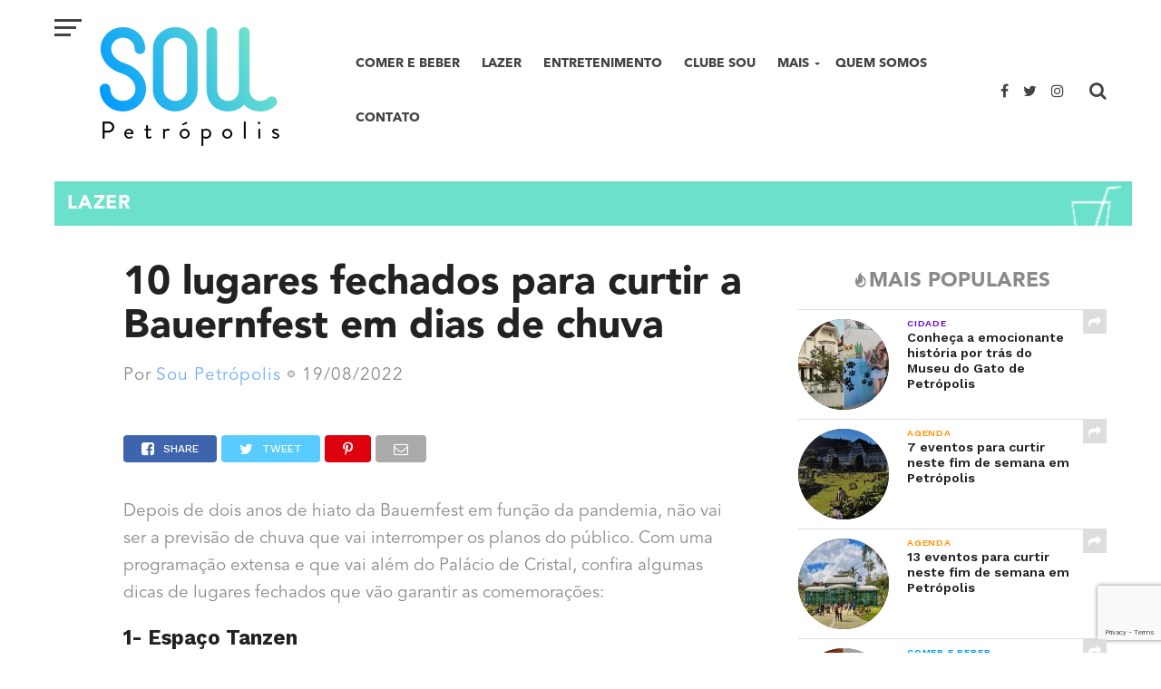

--- FILE ---
content_type: text/html; charset=UTF-8
request_url: https://soupetropolis.com/2022/08/19/8-lugares-fechados-para-curtir-a-bauernfest-em-dias-de-chuva/
body_size: 23054
content:
<!DOCTYPE html>
<html lang="pt-BR" prefix="og: http://ogp.me/ns#">
<head>
<meta name="google-site-verification" content="vxv-lm9WoS8FfyPzh7DElbsh8GUJS7cWE6i_DbqZDM0" />
<meta charset="UTF-8" >
<meta name="viewport" id="viewport" content="width=device-width, initial-scale=1.0, maximum-scale=1.0, minimum-scale=1.0, user-scalable=no" />
<link rel="pingback" href="https://soupetropolis.com/xmlrpc.php" />
<meta property="og:image" content="https://soupetropolis.com/wp-content/uploads/2022/08/WhatsApp-Image-2022-08-19-at-18.10.47-1000x600.jpeg" />
<meta name="twitter:image" content="https://soupetropolis.com/wp-content/uploads/2022/08/WhatsApp-Image-2022-08-19-at-18.10.47-1000x600.jpeg" />
<meta property="og:type" content="article" />
<meta property="og:description" content="Depois de dois anos de hiato da Bauernfest em função da pandemia, não vai ser a previsão de chuva que vai interromper os planos do público. Com uma programação extensa e que vai além do Palácio de Cristal, confira algumas dicas de lugares fechados que vão garantir as comemorações: 1- Espaço Tanzen O Tanzen é [&hellip;]" />
<meta name="twitter:card" content="summary">
<meta name="twitter:url" content="https://soupetropolis.com/2022/08/19/8-lugares-fechados-para-curtir-a-bauernfest-em-dias-de-chuva/">
<meta name="twitter:title" content="10 lugares fechados para curtir a Bauernfest em dias de chuva">
<meta name="twitter:description" content="Depois de dois anos de hiato da Bauernfest em função da pandemia, não vai ser a previsão de chuva que vai interromper os planos do público. Com uma programação extensa e que vai além do Palácio de Cristal, confira algumas dicas de lugares fechados que vão garantir as comemorações: 1- Espaço Tanzen O Tanzen é [&hellip;]">
<title>10 lugares fechados para curtir a Bauernfest em dias de chuva - Sou Petrópolis</title>

<!-- This site is optimized with the Yoast SEO plugin v11.1.1 - https://yoast.com/wordpress/plugins/seo/ -->
<meta name="description" content="Com uma programação extensa e que vai além do Palácio de Cristal, confira algumas dicas de lugares fechados que vão garantir as comemorações"/>
<link rel="canonical" href="https://soupetropolis.com/2022/08/19/8-lugares-fechados-para-curtir-a-bauernfest-em-dias-de-chuva/" />
<meta property="og:locale" content="pt_BR" />
<meta property="og:type" content="article" />
<meta property="og:title" content="10 lugares fechados para curtir a Bauernfest em dias de chuva - Sou Petrópolis" />
<meta property="og:description" content="Com uma programação extensa e que vai além do Palácio de Cristal, confira algumas dicas de lugares fechados que vão garantir as comemorações" />
<meta property="og:url" content="https://soupetropolis.com/2022/08/19/8-lugares-fechados-para-curtir-a-bauernfest-em-dias-de-chuva/" />
<meta property="og:site_name" content="Sou Petrópolis" />
<meta property="article:publisher" content="https://www.facebook.com/soupetropolis" />
<meta property="article:tag" content="bauernfest em dias de chuva" />
<meta property="article:tag" content="bauernfest petropolis" />
<meta property="article:tag" content="festa do colono alemao petropolis" />
<meta property="article:tag" content="o que fazer na bauernfest" />
<meta property="article:section" content="Lazer" />
<meta property="article:published_time" content="2022-08-19T20:30:38+00:00" />
<meta property="article:modified_time" content="2022-08-21T13:21:21+00:00" />
<meta property="og:updated_time" content="2022-08-21T13:21:21+00:00" />
<meta property="fb:app_id" content="381516525620023" />
<meta property="og:image" content="https://soupetropolis.com/wp-content/uploads/2022/08/WhatsApp-Image-2022-08-19-at-18.10.47.jpeg" />
<meta property="og:image:secure_url" content="https://soupetropolis.com/wp-content/uploads/2022/08/WhatsApp-Image-2022-08-19-at-18.10.47.jpeg" />
<meta property="og:image:width" content="1600" />
<meta property="og:image:height" content="898" />
<meta name="twitter:card" content="summary_large_image" />
<meta name="twitter:description" content="Com uma programação extensa e que vai além do Palácio de Cristal, confira algumas dicas de lugares fechados que vão garantir as comemorações" />
<meta name="twitter:title" content="10 lugares fechados para curtir a Bauernfest em dias de chuva - Sou Petrópolis" />
<meta name="twitter:site" content="@soupetropolis" />
<meta name="twitter:image" content="https://soupetropolis.com/wp-content/uploads/2022/08/WhatsApp-Image-2022-08-19-at-18.10.47.jpeg" />
<meta name="twitter:creator" content="@soupetropolis" />
<script type='application/ld+json' class='yoast-schema-graph yoast-schema-graph--main'>{"@context":"https://schema.org","@graph":[{"@type":"Organization","@id":"https://soupetropolis.com/#organization","name":"","url":"https://soupetropolis.com/","sameAs":["https://www.facebook.com/soupetropolis","https://www.instagram.com/soupetropolis","https://twitter.com/soupetropolis"]},{"@type":"WebSite","@id":"https://soupetropolis.com/#website","url":"https://soupetropolis.com/","name":"Sou Petr\u00f3polis","publisher":{"@id":"https://soupetropolis.com/#organization"},"potentialAction":{"@type":"SearchAction","target":"https://soupetropolis.com/?s={search_term_string}","query-input":"required name=search_term_string"}},{"@type":"WebPage","@id":"https://soupetropolis.com/2022/08/19/8-lugares-fechados-para-curtir-a-bauernfest-em-dias-de-chuva/#webpage","url":"https://soupetropolis.com/2022/08/19/8-lugares-fechados-para-curtir-a-bauernfest-em-dias-de-chuva/","inLanguage":"pt-BR","name":"10 lugares fechados para curtir a Bauernfest em dias de chuva - Sou Petr\u00f3polis","isPartOf":{"@id":"https://soupetropolis.com/#website"},"image":{"@type":"ImageObject","@id":"https://soupetropolis.com/2022/08/19/8-lugares-fechados-para-curtir-a-bauernfest-em-dias-de-chuva/#primaryimage","url":"https://soupetropolis.com/wp-content/uploads/2022/08/WhatsApp-Image-2022-08-19-at-18.10.47.jpeg","width":1600,"height":898},"primaryImageOfPage":{"@id":"https://soupetropolis.com/2022/08/19/8-lugares-fechados-para-curtir-a-bauernfest-em-dias-de-chuva/#primaryimage"},"datePublished":"2022-08-19T20:30:38+00:00","dateModified":"2022-08-21T13:21:21+00:00","description":"Com uma programa\u00e7\u00e3o extensa e que vai al\u00e9m do Pal\u00e1cio de Cristal, confira algumas dicas de lugares fechados que v\u00e3o garantir as comemora\u00e7\u00f5es"},{"@type":"Article","@id":"https://soupetropolis.com/2022/08/19/8-lugares-fechados-para-curtir-a-bauernfest-em-dias-de-chuva/#article","isPartOf":{"@id":"https://soupetropolis.com/2022/08/19/8-lugares-fechados-para-curtir-a-bauernfest-em-dias-de-chuva/#webpage"},"author":{"@id":"https://soupetropolis.com/author/admin/#author","name":"Sou Petr\u00f3polis"},"publisher":{"@id":"https://soupetropolis.com/#organization"},"headline":"10 lugares fechados para curtir a Bauernfest em dias de chuva","datePublished":"2022-08-19T20:30:38+00:00","dateModified":"2022-08-21T13:21:21+00:00","commentCount":0,"mainEntityOfPage":"https://soupetropolis.com/2022/08/19/8-lugares-fechados-para-curtir-a-bauernfest-em-dias-de-chuva/#webpage","image":{"@id":"https://soupetropolis.com/2022/08/19/8-lugares-fechados-para-curtir-a-bauernfest-em-dias-de-chuva/#primaryimage"},"keywords":"bauernfest em dias de chuva,bauernfest petropolis,festa do colono alemao petropolis,o que fazer na bauernfest","articleSection":"Lazer,Turismo"},{"@type":"Person","@id":"https://soupetropolis.com/author/admin/#author","name":"Sou Petr\u00f3polis","image":{"@type":"ImageObject","@id":"https://soupetropolis.com/#personlogo","url":"https://soupetropolis.com/wp-content/uploads/2020/06/24291745_950685298412058_4876470427050804434_o.png","caption":"Sou Petr\u00f3polis"},"sameAs":[]}]}</script>
<!-- / Yoast SEO plugin. -->

<link rel='dns-prefetch' href='//www.google.com' />
<link rel='dns-prefetch' href='//fonts.googleapis.com' />
<link rel='dns-prefetch' href='//s.w.org' />
<link rel="alternate" type="application/rss+xml" title="Feed para Sou Petrópolis &raquo;" href="https://soupetropolis.com/feed/" />
<link rel="alternate" type="application/rss+xml" title="Feed de comentários para Sou Petrópolis &raquo;" href="https://soupetropolis.com/comments/feed/" />
<link rel='stylesheet' id='wp-block-library-css'  href='https://soupetropolis.com/wp-includes/css/dist/block-library/style.min.css?ver=5.2' type='text/css' media='all' />
<link rel='stylesheet' id='pdfemb-gutenberg-block-backend-js-css'  href='https://soupetropolis.com/wp-content/plugins/pdf-embedder/css/pdfemb-blocks.css?ver=5.2' type='text/css' media='all' />
<link rel='stylesheet' id='contact-form-7-css'  href='https://soupetropolis.com/wp-content/plugins/contact-form-7/includes/css/styles.css?ver=5.1.3' type='text/css' media='all' />
<link rel='stylesheet' id='gn-frontend-gnfollow-style-css'  href='https://soupetropolis.com/wp-content/plugins/gn-publisher/assets/css/gn-frontend-gnfollow.min.css?ver=1.5.20' type='text/css' media='all' />
<link rel='stylesheet' id='animate-css'  href='https://soupetropolis.com/wp-content/plugins/wp-quiz/assets/frontend/css/animate.css?ver=3.6.0' type='text/css' media='all' />
<link rel='stylesheet' id='wp-quiz-css'  href='https://soupetropolis.com/wp-content/plugins/wp-quiz/assets/frontend/css/wp-quiz.css?ver=2.0.8' type='text/css' media='all' />
<link rel='stylesheet' id='mvp-custom-style-css'  href='https://soupetropolis.com/wp-content/themes/click-mag/style.css?ver=5.2' type='text/css' media='all' />
<style id='mvp-custom-style-inline-css' type='text/css'>


#mvp-wallpaper {
	background: url() no-repeat 50% 0;
	}

a,
a:visited,
.post-info-name a,
.woocommerce .woocommerce-breadcrumb a {
	color: #0077ee;
	}

a:hover,
nav.mvp-fly-nav-menu ul li a:hover,
.mvp-feat1-story-text h2:hover,
.mvp-feat2-sub-text h2:hover,
.mvp-feat3-text h2:hover,
.mvp-main-blog-text h2:hover,
.mvp-trend-widget-text h2:hover,
.mvp-related-text a:hover,
ul.mvp-post-soc-list li.mvp-post-soc-comm:hover,
span.mvp-author-box-soc:hover,
.woocommerce .woocommerce-breadcrumb a:hover,
h3.mvp-authors-list-head a:hover,
.mvp-authors-widget-wrap span.mvp-main-blog-cat:hover,
.mvp-wide-widget-text h2:hover,
.mvp-side-widget a:hover,
.mvp-blog-col-text h2:hover,
#mvp-nav-menu ul li ul.mvp-mega-list li a:hover {
	color: #ff3c36 !important;
	}

.mvp-fly-top:hover,
span.mvp-feat1-main-cat,
span.mvp-feat2-sub-cat,
span.mvp-feat3-cat,
span.mvp-blog-col-cat,
span.mvp-feat2-main-cat,
.mvp-trend-widget-img:after,
.mvp-feat-vid-but,
.mvp-feat-gal-but,
span.mvp-post-cat,
.mvp-prev-next-text a,
.mvp-prev-next-text a:visited,
.mvp-prev-next-text a:hover,
#mvp-comments-button a,
#mvp-comments-button span.mvp-comment-but-text,
a.mvp-inf-more-but:hover,
.mvp-side-widget .mvp-tag-cloud a:hover,
span.mvp-ad-rel-but {
	background: #8b8b8b;
	}

.mvp-fly-top:hover {
	border: 1px solid #8b8b8b;
	}

h4.mvp-post-header {
	border-top: 1px solid #8b8b8b;
	}

.woocommerce .widget_price_filter .ui-slider .ui-slider-range,
.woocommerce .widget_price_filter .ui-slider .ui-slider-handle,
.woocommerce span.onsale,
.woocommerce #respond input#submit.alt,
.woocommerce a.button.alt,
.woocommerce button.button.alt,
.woocommerce input.button.alt,
.woocommerce #respond input#submit.alt:hover,
.woocommerce a.button.alt:hover,
.woocommerce button.button.alt:hover,
.woocommerce input.button.alt:hover {
	background-color: #8b8b8b;
	}

nav.mvp-fly-nav-menu ul li.menu-item-has-children:after,
span.mvp-blog-cat,
span.mvp-main-blog-cat,
h4.mvp-side-widget-head,
h4.mvp-post-bot-head,
#mvp-comments-button span.mvp-comment-but-text,
span.mvp-post-header,
.woocommerce .star-rating span:before,
span.mvp-related-head {
	color: #8b8b8b;
	}

#mvp-nav-wrap,
.mvp-main-nav-cont {
	background: #ffffff;
	}

#mvp-nav-menu ul li a,
span.mvp-nav-search-but,
span.mvp-nav-soc-but {
	color: #444444;
	}

.mvp-fly-but-wrap span,
.mvp-search-but-wrap span {
	background: #444444;
	}

#mvp-nav-menu ul li.menu-item-has-children ul.sub-menu li a:after,
#mvp-nav-menu ul li.menu-item-has-children ul.sub-menu li ul.sub-menu li a:after,
#mvp-nav-menu ul li.menu-item-has-children ul.sub-menu li ul.sub-menu li ul.sub-menu li a:after,
#mvp-nav-menu ul li.menu-item-has-children ul.mvp-mega-list li a:after,
#mvp-nav-menu ul li.menu-item-has-children a:after {
	border-color: #444444 transparent transparent transparent;
	}

#mvp-nav-menu ul li:hover a,
span.mvp-nav-search-but:hover,
span.mvp-nav-soc-but:hover {
	color: #fdacc8 !important;
	}

#mvp-nav-menu ul li.menu-item-has-children:hover a:after {
	border-color: #fdacc8 transparent transparent transparent !important;
	}

.mvp-feat1-story-text h2,
.mvp-feat2-sub-text h2,
.mvp-feat1-trend-text h2,
.mvp-feat3-text h2,
.mvp-blog-col-text h2,
.mvp-main-blog-text h2,
.mvp-trend-widget-text h2,
.mvp-wide-widget-text h2,
.mvp-related-text a {
	color: #222222;
	}

#mvp-content-main,
.rwp-summary,
.rwp-u-review__comment {
	font-family: 'Merriweather', serif;
	}

#mvp-nav-menu ul li a,
nav.mvp-fly-nav-menu ul li a,
#mvp-foot-nav ul.menu li a {
	font-family: 'AvenirNextLTPro-Bold', sans-serif;
	}

.mvp-feat2-main-title h2,
h1.mvp-post-title,
#mvp-nav-soc-title h4 {
	font-family: 'Work Sans', sans-serif;
	}

.mvp-feat1-story-text h2,
.mvp-feat2-sub-text h2,
.mvp-feat1-trend-text h2,
.mvp-feat3-text h2,
.mvp-blog-col-text h2,
.mvp-main-blog-text h2,
.mvp-trend-widget-text h2,
.mvp-wide-widget-text h2,
.mvp-related-text a,
.mvp-prev-next-text a,
.mvp-prev-next-text a:visited,
.mvp-prev-next-text a:hover,
#mvp-404 h1,
h1.mvp-author-top-head,
#mvp-nav-menu ul li ul.mvp-mega-list li a,
#mvp-content-main blockquote p,
#woo-content h1.page-title,
.woocommerce div.product .product_title,
.woocommerce ul.products li.product h3,
.mvp-authors-list-posts a,
.mvp-side-widget a {
	font-family: 'Work Sans', sans-serif;
	}

span.mvp-feat1-main-cat,
span.mvp-feat2-sub-cat,
span.mvp-blog-col-cat,
span.mvp-blog-cat,
h4.mvp-main-blog-head,
h1.mvp-main-blog-head,
span.mvp-main-blog-cat,
h4.mvp-side-widget-head,
span.mvp-post-cat,
h4.mvp-post-bot-head,
span.mvp-post-header,
h1.mvp-arch-head,
h4.mvp-arch-head,
.woocommerce ul.product_list_widget span.product-title,
.woocommerce ul.product_list_widget li a,
.woocommerce #reviews #comments ol.commentlist li .comment-text p.meta,
.woocommerce .related h2,
.woocommerce div.product .woocommerce-tabs .panel h2,
.woocommerce div.product .product_title,
#mvp-content-main h1,
#mvp-content-main h2,
#mvp-content-main h3,
#mvp-content-main h4,
#mvp-content-main h5,
#mvp-content-main h6,
#woo-content h1.page-title,
.woocommerce .woocommerce-breadcrumb,
h3.mvp-authors-list-head a,
span.mvp-authors-list-post-head {
	font-family: 'Work Sans', sans-serif;
	}

		

	#mvp-ad-rel-wrap {
		display: none;
		}
		

	#mvp-ad-rel-bot {
		padding-top: 10px;
		}
		

	.category #mvp-main-content-wrap {
		padding-top: 30px;
		}
		

	.mvp-nav-links {
		display: none;
		}
		

 	a:hover, nav.mvp-fly-nav-menu ul li a:hover, .mvp-feat1-story-text h2:hover, .mvp-feat2-sub-text h2:hover, .mvp-feat3-text h2:hover, .mvp-main-blog-text h2:hover, .mvp-trend-widget-text h2:hover, .mvp-related-text a:hover, ul.mvp-post-soc-list li.mvp-post-soc-comm:hover, span.mvp-author-box-soc:hover, .woocommerce .woocommerce-breadcrumb a:hover, h3.mvp-authors-list-head a:hover, .mvp-authors-widget-wrap span.mvp-main-blog-cat:hover, .mvp-wide-widget-text h2:hover, .mvp-side-widget a:hover, .mvp-blog-col-text h2:hover, #mvp-nav-menu ul li ul.mvp-mega-list li a:hover {
    color: #029cfe !important;
}

.mvp-main-blog-story.left.relative.infinite-content
{
    width: 100%;
}

#mvp-nav-wrap, #mvp-nav-right-wrap, #mvp-nav-main, .mvp-main-nav-cont
{
    height: 200px;
    display: table;
    vertical-align: middle;
}

#mvp-nav-menu
{
    max-width: 100%;
    display: table-cell;
    vertical-align: middle;
}
#mvp-logo-nav
{
    margin: 30px 20px 0;
}

#mvp-nav-menu
{
    max-width: 100%;
}

#mvp-nav-menu ul li ul.sub-menu
{
    z-index: 1;
    transition: none;
}

#mvp-fly-menu-wrap
{
    top: 160px;
}

#mvp-fly-logo
{
    margin-top: 10px;
}

#mvp-nav-wrap.mvp-fixed #mvp-logo-nav
{
    margin: 10px 20px 0;
    height: 50px;
}

#mvp-nav-wrap.mvp-fixed #mvp-logo-nav a img
{
    height: 100%;
    width: auto;
}

#mvp-nav-right
{
    position: absolute;
    right: 0;
    top: 0;
    bottom: 0;
    margin: auto;
    width: 125px;
}

#mvp-nav-soc
{
    width: 86px;
}

#mvp-post-area #mvp-post-content-mid p strong
{
    color: #585858;
}

#mvp-nav-wrap.mvp-fixed, #mvp-nav-wrap.mvp-fixed #mvp-nav-right-wrap, #mvp-nav-wrap.mvp-fixed #mvp-nav-main, #mvp-nav-wrap.mvp-fixed .mvp-main-nav-cont
{
    height: 70px;
}

h3.mvp-feat1-main-cat, h3.mvp-feat2-sub-cat, h3.mvp-blog-col-cat
{
    position: initial;
    margin-bottom: 7px;
}
h3.mvp-feat1-main-cat span, h3.mvp-feat2-sub-cat span, h3.mvp-blog-col-cat span, span.mvp-feat2-main-cat
{
    font-family: 'AvenirLTPro-Black', sans-serif;
    font-size: 15px;
}

.mvp-feat2-sub-text h2, .mvp-main-blog-text h2
{
    font-family: 'AvenirLTPro-Black', sans-serif;
}

span.mvp-feat2-main-cat
{
    background: rgba(0,0,0,.8);
}

.mvp-feat2-main .mvp-feat1-info
{
    display: none;
}

.mvp-feat2-sub
{
    width: 24%;
    margin: 0 0 0 .5%;
}

footer#mvp-foot-wrap
{
    display: none;
}

/* Paginas */
.page-template-default .mvp-content-side-in
{
    width: 100%;
}

.page .mvp-post-title.entry-title
{
    font-family: 'AvenirLTPro-Black', sans-serif;
    font-size: 80px;
}

@media (max-width: 780px)
{
    .page .mvp-post-title.entry-title
    {
        font-size: 60px;
    }
}
@media (max-width: 550px)
{
    .page .mvp-post-title.entry-title
    {
        font-size: 40px;
    }

    h3.mvp-feat1-main-cat span, h3.mvp-feat2-sub-cat span, h3.mvp-blog-col-cat span, span.mvp-feat2-main-cat
    {
        font-size: 11px;
    }
}

/* Quem somos */
#mvp-content-main p.quem-somos-txt
{
    font-family: 'AvenirLTPro-Book', sans-serif;
    font-size: 25px;
    color: #8b8b8b;
    line-height: 60px;
}

/* Posts */
.mvp-post-content-in
{
    margin: 0;
}

.mvp-post-cat-link h3 span
{
    width: 100%;
    padding: 14px;
    font-family: 'AvenirLTPro-Black', sans-serif;
    font-size: 21px;
    background-repeat: no-repeat;
    background-position: 99% 3px;
    margin-bottom: 10px;
}

.mvp-feat2-main-title h2, h1.mvp-post-title, #mvp-nav-soc-title h4
{
    font-family: 'AvenirLTPro-Black', sans-serif;
    font-size: 44px;
}

.mvp-nav-soc-down .mvp-feat2-main-title h2, .mvp-nav-soc-down h1.mvp-post-title, .mvp-nav-soc-down #mvp-nav-soc-title h4
{
    font-size: 22px;
}

.post-info-text, #mvp-post-author-img
{
    display: none;
    width: auto;
    border: none;
}
.mvp-post-info-in
{
    margin-left: 0;
}
.mvp-post-info-in div
{
    display: inline-block;
}

#mvp-post-author, #mvp-post-date
{
    display: inline-block;
    border: none;
    width: auto;
    font-family: 'AvenirLTPro-Book', sans-serif;
    font-size: 18px;
    letter-spacing: 1px;
    color: #8b8b8b;
}

#mvp-post-author a, #mvp-post-date
{
    color: #72aeff;
}

#mvp-post-author:after
{
    content: " ";
    background-image: url(https://soupetropolis.com/wp-content/uploads/2017/11/post-separador.jpg);
    height: 10px;
    width: 10px;
    display: inline-block;
    background-size: contain;
    background-repeat: no-repeat;
    margin: 28px 7px 0 1px;
}

#mvp-post-info-wrap, #mvp-post-content
{
    margin-top: 0;
}

@media screen and (max-width: 1400px) and (min-width: 1301px)
{
    #mvp-post-content-mid
    {
        padding: 0;
    }
}

.mvp-post-info-out
{
    margin-top: -5px;
}

.mvp-post-info-out p
{
    margin-bottom: 0;
}

#mvp-post-area #mvp-post-content-mid h1.mvp-post-title.entry-title
{
    text-decoration: none;
}

#mvp-post-area #mvp-post-content-mid h1
{
    text-decoration: underline;
}

#mvp-post-area #mvp-post-content-mid h3
{
    font-family: 'AvenirLTPro-Black', sans-serif;
    font-size: 28px;
    margin: 30px 0 25px;
}

#mvp-post-area #mvp-post-content-mid p, #mvp-post-date, #mvp-post-content h2
{
    font-family: 'AvenirLTPro-Book', sans-serif;
    color: #8b8b8b;
    font-size: 19px;
    font-weight: normal;
    line-height: 160%;
    margin-bottom: 20px;
}

#mvp-post-area #mvp-post-content-mid p, #mvp-post-date, #mvp-post-content h2
{
    margin-top: 20px;
}

#mvp-post-content h6
{
    color: #8b8b8b;
    margin: -24px 0 20px;
    font-weight: normal;
    font-size: 13px;
}

.mvp_pop_widget h4
{
    font-family: 'AvenirLTPro-Black', sans-serif;
    font-size: 15px;
    color: #8a8a8a;
    text-transform: uppercase;
}

.mvp_pop_widget h4:before
{
    content: "";
    display: inline-block;
    width: 15px;
    height: 17px;
    background-image: url(https://soupetropolis.com/wp-content/uploads/2017/11/populares.png);
    background-size: contain;
    background-repeat: no-repeat;
    position: relative;
    top: 1px;
}

.mvp-post-tags
{
    display: none;
}

#mvp-post-bot-wrap h4
{
    font-family: 'AvenirLTPro-Book', sans-serif;
    font-size: 28px;
    font-weight: normal;
}

.mvp-trend-widget-img:after
{
    display: none;
}

span.mvp-post-excerpt
{
    margin: 10px 0;
}

#mvp-post-area #mvp-post-content-mid span.mvp-post-excerpt p
{
    font-size: 26px;
}

/* Cinema home */
#id-1940 p
{
    font-family: 'AvenirLTPro-Book', sans-serif;
    text-align: center
}
#id-1940 .slider-cinema-nome
{
    color: #8b8b8b;
    font-size: 17px;
}
#id-1940 .slider-cinema-filme
{
    font-family: 'AvenirLTPro-Black', sans-serif;
    color: #74cdf2;
    font-size: 30px;
    width: 90%;
}
#id-1940 .slider-cinema-detalhes
{
    color: #8b8b8b;
    font-size: 16px;
}
#id-1940 .slider-cinema-horario
{
    color: #8b8b8b;
    font-size: 20px;
}
.slider-cinema-nome
{
    color: #8b8b8b !important;
    font-size: 17px !important;
    font-family: 'AvenirLTPro-Book', sans-serif !important;
    text-align: center !important;
    margin: 0 !important;
    width: 100% !important;
    display: block !important;
}
.slider-cinema-filme
{
    font-family: 'AvenirLTPro-Black', sans-serif !important;
    color: #74cdf2 !important;
    font-size: 30px !important;
    text-align: center !important;
    margin: 0 !important;
    width: 100% !important;
    display: block !important;
}
.slider-cinema-detalhes
{
    color: #8b8b8b !important;
    font-size: 16px !important;
    font-family: 'AvenirLTPro-Book', sans-serif !important;
    text-align: center !important;
    margin: 0 !important;
    width: 100% !important;
    display: block !important;
}
.slider-cinema-horario
{
    color: #8b8b8b !important;
    font-size: 20px !important;
    font-family: 'AvenirLTPro-Book', sans-serif !important;
    text-align: center !important;
    margin: 0 0 10px 0 !important;
    width: 100% !important;
    display: block !important;
}
.botao-cinema a
{
    font-family: 'AvenirLTPro-Black', sans-serif !important;
    background: #049efd !important;
    color: #fff !important;
    text-align: center !important;
    text-transform: uppercase !important;
    display: block !important;
    width: 100% !important;
    padding: 13px 5px 12px 5px !important;
    font-size: 16px !important;
}
.botao-cinema a:hover
{
    background: #088ada !important;
    color: #fff !important;
}

/* Home */
ul.mvp-main-blog-story li
{
    margin: 6px 0;
}

.mvp-main-blog-text
{
    border-bottom: none;
    border-top: 1px solid #ddd;
}

.mvp-feat1-info span
{
    text-transform: inherit;
}

@media (max-width: 600px)
{
    .mvp-feat2-main-title h2.mvp-stand-title {
        font-size: 1.5rem;
    }

    #mvp-post-area #mvp-post-content-mid span.mvp-post-excerpt p
    {
        font-size: 1.3rem;
        line-height: 110%;
    }
}

@media screen and (max-width: 599px) and (min-width: 480px)
{
    .mvp-feat2-sub {
        width: 49%;
        margin: 0;
    }
}
@media (max-width: 479px)
{
    .mvp-feat2-main
    {
        margin-bottom: 5px;
    }
    .mvp-feat2-sub.left
    {
        width: 49%;
        margin-right: 1%;
    }
    .mvp-feat2-sub {
        width: 49%;
        margin: 0;
        /*height: 250px;*/
        height: auto;
    }

    .mvp-feat2-sub-text-before
    {
        height: 200px;
    }
}

/* Contato */
.contato .bloco, .bloco-contato
{
    width: 46%;
    display: inline-block;
    margin: 0 1% 1% 0;
    vertical-align: top;
}

@media (max-width: 550px)
{
    .contato .bloco, .bloco-contato
    {
        width: 100%;
    }
}

.page-id-1897 #mvp-side-wrap, .page-id-1899 #mvp-side-wrap
.page-id-2348 #mvp-side-wrap, .page-id-2711 #mvp-side-wrap, .page-id-2714 #mvp-side-wrap, .page-id-2717 #mvp-side-wrap 
{
    display: none;
}
/*
.page-id-1899 #mvp-side-wrap
{
    color: #222;
    display: inline-block;
    font-size: 2.2rem;
    font-weight: 800;
    line-height: 1;
    margin-bottom: 20px;
    text-align: center;
} */

.page-id-2348 form,
.page-id-2711 form,
.page-id-2714 form,
.page-id-2717 form
{
    margin: 20px 0;
}

.page-id-2348 form label,
.page-id-2711 form label,
.page-id-2714 form label,
.page-id-2717 form label
{
    font-family: 'AvenirLTPro-Book', sans-serif;
    font-size: 16px;
    color: #8b8b8b;
    display: inline-block;
    width: 100%;
}

.page-id-2348 form label span,
.page-id-2711 form label span,
.page-id-2714 form label span,
.page-id-2717 form label span
{
    display: block;
}

.page-id-2348 form input[type=text], .page-id-2348 form input[type=email], .page-id-2348 form textarea,
.page-id-2711 form input[type=text], .page-id-2711 form input[type=email], .page-id-2711 form textarea,
.page-id-2714 form input[type=text], .page-id-2714 form input[type=email], .page-id-2714 form textarea,
.page-id-2717 form input[type=text], .page-id-2717 form input[type=email], .page-id-2717 form textarea
{
    border: 1px #ccc solid;
    font-family: 'AvenirLTPro-Book', sans-serif;
    font-size: 16px;
    color: #8b8b8b;
    padding: 5px 10px;
    width: 90%;
}

.page-id-2348 form textarea,
.page-id-2711 form textarea,
.page-id-2714 form textarea,
.page-id-2717 form textarea
{
    width: 100%;
    height: 100px;
}

@media (max-width: 550px)
{
    .page-id-2348 form textarea,
    .page-id-2711 form textarea,
    .page-id-2714 form textarea,
    .page-id-2717 form textarea
    {
        width: 80%;
    }
}

.page-id-2348 form input[type=submit],
.page-id-2711 form input[type=submit],
.page-id-2714 form input[type=submit],
.page-id-2717 form input[type=submit]
{
    float: right;
    margin-right: 4%;
    margin-bottom: 200px;
    background: #029cfe;
    color: #fff;
    border: none;
    font-family: 'AvenirLTPro-Book';
    font-size: 17px;
    padding: 7px 40px;
    cursor: pointer;
}

.page-id-2348 form input[type=submit]:hover,
.page-id-2711 form input[type=submit]:hover,
.page-id-2714 form input[type=submit]:hover,
.page-id-2717 form input[type=submit]:hover
{
    background: #4eb1f1;
}

/* Página de programação do cinema e página de dicas */
.page-id-2744 .mvp-post-title.entry-title, .page-id-4657 .mvp-post-title.entry-title
{
    font-size: 60px;
}
@media (max-width: 600px)
{
    .page-id-2744 .mvp-post-title.entry-title, .page-id-4657 .mvp-post-title.entry-title
    {
        font-size: 30px;
    }
}
.page-id-2744 #mvp-content-main h2, .page-id-4657 #mvp-content-main h2
{
    font-family: 'AvenirLTPro-Black', sans-serif;
    color: #000;
    font-weight: bold;
    font-size: 35px;
    margin: 0;
}
@media (max-width: 600px)
{
    .page-id-2744 #mvp-content-main h2, .page-id-4657 #mvp-content-main h2
    {
        font-size: 25px;
    }
}
.page-id-2744 #mvp-content-main h2 a
{
    font-family: 'AvenirLTPro-Book', sans-serif;
    font-size: 25px;
    font-weight: normal;
    color: #3ecfff;
    display: inline-block;
    margin-left: 7px;
    font-style: underline;
}
.page-id-2744 #mvp-post-area #mvp-post-content-mid h3
{
    font-family: 'AvenirLTPro-Book', sans-serif;
    font-size: 20px;
    color: #8b8b8b;
    margin: 7px 0;
    font-weight: normal;
}
.page-id-2744 #mvp-content-main h4
{
    font-family: 'AvenirLTPro-Black', sans-serif;
    background: #8b8b8b;
    color: #fff;
    font-weight: bold;
    font-size: 20px;
    padding: 10px 15px;
    width: 550px;
    margin-bottom: 5px;
}

.page-id-4657 #mvp-content-main h4
{
    font-family: 'AvenirLTPro-Black', sans-serif;
    font-weight: bold;
    font-size: 20px;
    margin-bottom: 5px;
}

@media (max-width: 550px)
{
    .page-id-2744 #mvp-content-main h4
    {
        width: 90%;
    }
}
.page-id-2744 #mvp-content-main p, .page-id-4657 #mvp-content-main p
{
    font-size: 25px;
    margin: 0;
}
.page-id-2744 #mvp-content-main hr, .page-id-4657 #mvp-content-main hr
{
    border: none;
    border-top: 1px solid #a3a3a3;
    margin: 50px 0;
}
.page-id-2744 #mvp-side-wrap, .page-id-4657 #mvp-side-wrap
{
    display: none;
}

/* Carrossel de parceiros */
#carrossel-parceiros
{
    position: relative;
}

#carrossel-parceiros h3
{
    position: absolute;
    top: 0px;
    background: rgba(255, 255, 255, 0.85);
    width: 100%;
    color: #26b4ed;
    padding: 5px 0;
    z-index: 1000;
    text-align: center;
    padding: 10px 0;
    font-size: 25px;
}

#carrossel-parceiros a.btn
{
    float: right;
    background: #049efd;
    color: #fff;
    padding: 5px 25px;
    margin-top: 15px;
}

#carrossel-parceiros a:hover
{
    color: #fff;
}

#carrossel-parceiros .carousel-slider
{
    position: relative;
}

#carrossel-parceiros .carousel-slider .carousel-slider__caption
{
    /*position: absolute;*/
    /*bottom: 0px;*/
    /*background: rgba(255, 255, 255, 0.85);*/
    width: 100%;
    color: #ff9600;
    padding: 5px 0;
}

#carrossel-parceiros .carousel-slider .carousel-slider__caption p
{
    font-size: 20px;
    margin: 0;
    font-family: Lato;
    font-weight: normal;
}

/* Cores das categorias */
/* Comer */
.mvp-main-blog-cat.left.category-2
{
    color: #029cfe;
}
.mvp-feat2-sub-cat.category-2
{
    background-color: #029cfe;
}
.mvp-post-cat-link.post-fundo-2 h3 span
{
    background-color: #029cfe;
    background-image: url(https://soupetropolis.com/wp-content/uploads/2017/11/categoria-comer.png);
    background-size: contain;
}
.mvp-feat2-main-title.left.relative.category-2 h2
{
    background-color: rgba(2,156,254, .8);
    box-shadow: 10px 0 0 rgba(2,156,254,.8), -10px 0 0 rgba(2,156,254,.8);
    webkit-box-shadow: 10px 0 0 rgba(2,156,254,.8), -10px 0 0 rgba(2,156,254,.8);
    -moz-box-shadow: 10px 0 0 rgba(2,156,254,.8), -10px 0 0 rgba(2,156,254,.8);
    -ms-box-shadow: 10px 0 0 rgba(2,156,254,.8), -10px 0 0 rgba(2,156,254,.8);
    -o-box-shadow: 10px 0 0 rgba(2,156,254,.8), -10px 0 0 rgba(2,156,254,.8);
}
.mvp-feat2-main-title.left.relative.category-2 h2:hover
{
    color: #6be1cb;
}
/* Lazer */
.mvp-main-blog-cat.left.category-3
{
    color: #6be1cb;
}
.mvp-feat2-sub-cat.category-3
{
    background-color: #6be1cb;
}
.mvp-post-cat-link.post-fundo-3 h3 span
{
    background-color: #6be1cb;
    background-image: url(https://soupetropolis.com/wp-content/uploads/2017/11/categoria-lazer.png);
    background-size: contain;
}
.mvp-feat2-main-title.left.relative.category-3 h2
{
    background-color: rgba(107,225,203,.8);
    box-shadow: 10px 0 0 rgba(107,225,203,.8), -10px 0 0 rgba(107,225,203,.8);
    webkit-box-shadow: 10px 0 0 rgba(107,225,203,.8), -10px 0 0 rgba(107,225,203,.8);
    -moz-box-shadow: 10px 0 0 rgba(107,225,203,.8), -10px 0 0 rgba(107,225,203,.8);
    -ms-box-shadow: 10px 0 0 rgba(107,225,203,.8), -10px 0 0 rgba(107,225,203,.8);
    -o-box-shadow: 10px 0 0 rgba(107,225,203,.8), -10px 0 0 rgba(107,225,203,.8);
}
.mvp-feat2-main-title.left.relative.category-3 h2:hover
{
    color: #6a10c8;
}
/* Sociedade */
.mvp-main-blog-cat.left.category-4
{
    color: #6a10c8;
}
.mvp-feat2-sub-cat.category-4
{
    background-color: #6a10c8;
}
.mvp-post-cat-link.post-fundo-4 h3 span
{
    background-color: #6a10c8;
    background-image: url(https://soupetropolis.com/wp-content/uploads/2018/10/sociedade.png);
    background-size: contain;
}
.mvp-feat2-main-title.left.relative.category-4 h2
{
    background-color: rgba(106,15,200, .8);
    box-shadow: 10px 0 0 rgba(106,15,200,.8), -10px 0 0 rgba(106,15,200,.8);
    webkit-box-shadow: 10px 0 0 rgba(106,15,200,.8), -10px 0 0 rgba(106,15,200,.8);
    -moz-box-shadow: 10px 0 0 rgba(106,15,200,.8), -10px 0 0 rgba(106,15,200,.8);
    -ms-box-shadow: 10px 0 0 rgba(106,15,200,.8), -10px 0 0 rgba(106,15,200,.8);
    -o-box-shadow: 10px 0 0 rgba(106,15,200,.8), -10px 0 0 rgba(106,15,200,.8);
}
.mvp-feat2-main-title.left.relative.category-4 h2:hover
{
    color: #029cfe;
}
/* Turismo */
.mvp-main-blog-cat.left.category-5
{
    color: #1f7cff;
}
.mvp-feat2-sub-cat.category-5
{
    background-color: #1f7cff;
}
.mvp-post-cat-link.post-fundo-5 h3 span
{
    background-color: #1f7cff;
    background-image: url(https://soupetropolis.com/wp-content/uploads/2017/11/categoria-turismo.png);
    background-size: contain;
}
/*Mulheres*/
.mvp-main-blog-cat.left.category-1293
{
    color: #fd8598;
}
.mvp-feat2-sub-cat.category-1293
{
    background-color: #fd8598;
}
.mvp-post-cat-link.post-fundo-1293 h3 span{
    background-color: transparent;
    background-image: url(https://soupetropolis.com/wp-content/uploads/2020/01/duettos_mulheres_header_base.png);
    background-size: cover;
    font-size: 0;
    background-position: center;
    height: 14px;
    margin-bottom: 30px;
}
@media (min-width: 576px){
	.mvp-post-cat-link.post-fundo-1293 h3 span{
		height: 28px;
	}
}
@media (min-width: 768px){
	.mvp-post-cat-link.post-fundo-1293 h3 span{
		height: 40px;
	}
}
@media (min-width: 992px){
	.mvp-post-cat-link.post-fundo-1293 h3 span{
		height: 54px;
	}
}
@media (min-width: 1200px){
	.mvp-post-cat-link.post-fundo-1293 h3 span{
		height: 60px;
	}
}
@media (min-width: 1599px){
	.mvp-post-cat-link.post-fundo-1293 h3 span{
		height: 72px;
	}
}
.mvp-feat2-main-title.left.relative.category-5 h2
{
    background-color: rgba(31,124,255,.8);
    box-shadow: 10px 0 0 rgba(31,124,255,.8), -10px 0 0 rgba(31,124,255,.8);
    webkit-box-shadow: 10px 0 0 rgba(31,124,255,.8), -10px 0 0 rgba(31,124,255,.8);
    -moz-box-shadow: 10px 0 0 rgba(31,124,255,.8), -10px 0 0 rgba(31,124,255,.8);
    -ms-box-shadow: 10px 0 0 rgba(31,124,255,.8), -10px 0 0 rgba(31,124,255,.8);
    -o-box-shadow: 10px 0 0 rgba(31,124,255,.8), -10px 0 0 rgba(31,124,255,.8);
}
.mvp-feat2-main-title.left.relative.category-5 h2:hover
{
    color: #6be1cb;
}

/* Compras */
.mvp-main-blog-cat.left.category-128
{
    color: #e31385;
}
.mvp-feat2-sub-cat.category-128
{
    background-color: #e31385;
}
.mvp-post-cat-link.post-fundo-128 h3 span
{
    background-color: #e31385;
    background-image: url(https://soupetropolis.com/wp-content/uploads/2017/11/categoria-compras.png);
    background-size: contain;
}
.mvp-feat2-main-title.left.relative.category-128 h2
{
    background-color: rgba(227,19,133,.8);
    box-shadow: 10px 0 0 rgba(227,19,133,.8), -10px 0 0 rgba(227,19,133,.8);
    webkit-box-shadow: 10px 0 0 rgba(227,19,133,.8), -10px 0 0 rgba(227,19,133,.8);
    -moz-box-shadow: 10px 0 0 rgba(227,19,133,.8), -10px 0 0 rgba(227,19,133,.8);
    -ms-box-shadow: 10px 0 0 rgba(227,19,133,.8), -10px 0 0 rgba(227,19,133,.8);
    -o-box-shadow: 10px 0 0 rgba(227,19,133,.8), -10px 0 0 rgba(227,19,133,.8);
}
.mvp-feat2-main-title.left.relative.category-128 h2:hover
{
    color: #029cfe;
}

/* História */
.mvp-main-blog-cat.left.category-107
{
    color: #ffd101;
}
.mvp-feat2-sub-cat.category-107
{
    background-color: #ffd101;
}
.mvp-post-cat-link.post-fundo-107 h3 span
{
    background-color: #ffd101;
    background-image: url(https://soupetropolis.com/wp-content/uploads/2017/11/categoria-historia.png);
    background-size: contain;
}
.mvp-feat2-main-title.left.relative.category-107 h2
{
    background-color: rgba(255,209,1,.8);
    box-shadow: 10px 0 0 rgba(255,209,1,.8), -10px 0 0 rgba(255,209,1,.8);
    webkit-box-shadow: 10px 0 0 rgba(255,209,1,.8), -10px 0 0 rgba(255,209,1,.8);
    -moz-box-shadow: 10px 0 0 rgba(255,209,1,.8), -10px 0 0 rgba(255,209,1,.8);
    -ms-box-shadow: 10px 0 0 rgba(255,209,1,.8), -10px 0 0 rgba(255,209,1,.8);
    -o-box-shadow: 10px 0 0 rgba(255,209,1,.8), -10px 0 0 rgba(255,209,1,.8);
}
.mvp-feat2-main-title.left.relative.category-107 h2:hover
{
    color: #029cfe;
}

/* Serviços */
.mvp-main-blog-cat.left.category-129
{
    color: #1f0242;
}
.mvp-feat2-sub-cat.category-129
{
    background-color: #1f0242;
}
.mvp-post-cat-link.post-fundo-129 h3 span
{
    background-color: #1f0242;
    background-image: url(https://soupetropolis.com/wp-content/uploads/2017/11/categoria-servicos.png);
    background-size: contain;
}
.mvp-feat2-main-title.left.relative.category-129 h2
{
    background-color: rgba(31,2,66,.8);
    box-shadow: 10px 0 0 rgba(31,2,66,.8), -10px 0 0 rgba(31,2,66,.8);
    webkit-box-shadow: 10px 0 0 rgba(31,2,66,.8), -10px 0 0 rgba(31,2,66,.8);
    -moz-box-shadow: 10px 0 0 rgba(31,2,66,.8), -10px 0 0 rgba(31,2,66,.8);
    -ms-box-shadow: 10px 0 0 rgba(31,2,66,.8), -10px 0 0 rgba(31,2,66,.8);
    -o-box-shadow: 10px 0 0 rgba(31,2,66,.8), -10px 0 0 rgba(31,2,66,.8);
}
.mvp-feat2-main-title.left.relative.category-129 h2:hover
{
    color: #6be1cb;
}

/* Agenda */
.mvp-main-blog-cat.left.category-127
{
    color: #ff9600;
}
.mvp-feat2-sub-cat.category-127
{
    background-color: #ff9600;
}
.mvp-post-cat-link.post-fundo-127 h3 span
{
    background-color: #ff9600;
    background-image: url(https://soupetropolis.com/wp-content/uploads/2017/11/categoria-agenda.png);
    background-size: contain;
}
.mvp-feat2-main-title.left.relative.category-127 h2
{
    background-color: rgba(255,150,0,.8);
    box-shadow: 10px 0 0 rgba(255,150,0,.8), -10px 0 0 rgba(255,150,0,.8);
    webkit-box-shadow: 10px 0 0 rgba(255,150,0,.8), -10px 0 0 rgba(255,150,0,.8);
    -moz-box-shadow: 10px 0 0 rgba(255,150,0,.8), -10px 0 0 rgba(255,150,0,.8);
    -ms-box-shadow: 10px 0 0 rgba(255,150,0,.8), -10px 0 0 rgba(255,150,0,.8);
    -o-box-shadow: 10px 0 0 rgba(255,150,0,.8), -10px 0 0 rgba(255,150,0,.8);
}
.mvp-feat2-main-title.left.relative.category-127 h2:hover
{
    color: #029cfe;
}

/* Cultura */
.mvp-main-blog-cat.left.category-310
{
    color: #ba01ff;
}
.mvp-feat2-sub-cat.category-310
{
    background-color: #ba01ff;
}
.mvp-post-cat-link.post-fundo-310 h3 span
{
    background-color: #ba01ff;
    background-image: url(https://soupetropolis.com/wp-content/uploads/2018/04/categoria-cultura.jpg);
    background-size: contain;
}
.mvp-feat2-main-title.left.relative.category-310 h2
{
    background-color: rgba(186,1,255,.8);
    box-shadow: 10px 0 0 rgba(186,1,255,.8), -10px 0 0 rgba(186,1,255,.8);
    webkit-box-shadow: 10px 0 0 rgba(186,1,255,.8), -10px 0 0 rgba(186,1,255,.8);
    -moz-box-shadow: 10px 0 0 rgba(186,1,255,.8), -10px 0 0 rgba(186,1,255,.8);
    -ms-box-shadow: 10px 0 0 rgba(186,1,255,.8), -10px 0 0 rgba(186,1,255,.8);
    -o-box-shadow: 10px 0 0 rgba(186,1,255,.8), -10px 0 0 rgba(186,1,255,.8);
}
.mvp-feat2-main-title.left.relative.category-310 h2:hover
{
    color: #ba01ff;
}

/* Testes */
.mvp-main-blog-cat.left.category-322
{
    color: #ff3835;
}
.mvp-feat2-sub-cat.category-322
{
    background-color: #ff3835;
}
.mvp-post-cat-link.post-fundo-322 h3 span
{
    background-color: #ff3835;
    background-image: url(https://soupetropolis.com/wp-content/uploads/2018/04/categoria-teste.jpg);
    background-size: contain;
}
.mvp-feat2-main-title.left.relative.category-322 h2
{
    background-color: rgba(255,56,53,.8);
    box-shadow: 10px 0 0 rgba(255,56,53,.8), -10px 0 0 rgba(255,56,53,.8);
    webkit-box-shadow: 10px 0 0 rgba(255,56,53,.8), -10px 0 0 rgba(255,56,53,.8);
    -moz-box-shadow: 10px 0 0 rgba(255,56,53,.8), -10px 0 0 rgba(255,56,53,.8);
    -ms-box-shadow: 10px 0 0 rgba(255,56,53,.8), -10px 0 0 rgba(255,56,53,.8);
    -o-box-shadow: 10px 0 0 rgba(255,56,53,.8), -10px 0 0 rgba(255,56,53,.8);
}
.mvp-feat2-main-title.left.relative.category-322 h2:hover
{
    color: #fbeeee;
}

/* Petropolis do bem */
.mvp-main-blog-cat.left.category-323
{
    color: #00fe9b;
}
.mvp-feat2-sub-cat.category-323
{
    background-color: #00fe9b;
}
.mvp-post-cat-link.post-fundo-323 h3 span
{
    background-color: #00fe9b;
    background-image: url(https://soupetropolis.com/wp-content/uploads/2018/04/categoria-petropolis-do-bem.jpg);
    background-size: contain;
}
.mvp-feat2-main-title.left.relative.category-323 h2
{
    background-color: rgba(0, 254, 155,.8);
    box-shadow: 10px 0 0 rgba(0, 254, 155,.8), -10px 0 0 rgba(0, 254, 155,.8);
    webkit-box-shadow: 10px 0 0 rgba(0, 254, 155,.8), -10px 0 0 rgba(0, 254, 155,.8);
    -moz-box-shadow: 10px 0 0 rgba(0, 254, 155,.8), -10px 0 0 rgba(0, 254, 155,.8);
    -ms-box-shadow: 10px 0 0 rgba(0, 254, 155,.8), -10px 0 0 rgba(0, 254, 155,.8);
    -o-box-shadow: 10px 0 0 rgba(0, 254, 155,.8), -10px 0 0 rgba(0, 254, 155,.8);
}
.mvp-feat2-main-title.left.relative.category-323 h2:hover
{
    color: #fdfdfd;
}

/* Hospedagem */
.mvp-main-blog-cat.left.category-486
{
    color: #fa3e66;
}
.mvp-feat2-sub-cat.category-486
{
    background-color: #fa3e66;
}
.mvp-post-cat-link.post-fundo-486 h3 span
{
    background-color: #fa3e66;
    background-image: url(https://soupetropolis.com/wp-content/uploads/2018/09/Group-651-1.png);
    background-size: contain;
}
.mvp-feat2-main-title.left.relative.category-486 h2
{
    background-color: rgba(250, 62, 102,.8);
    box-shadow: 10px 0 0 rgba(250, 62, 102,.8), -10px 0 0 rgba(250, 62, 102,.8);
    webkit-box-shadow: 10px 0 0 rgba(250, 62, 102,.8), -10px 0 0 rgba(250, 62, 102,.8);
    -moz-box-shadow: 10px 0 0 rgba(250, 62, 102,.8), -10px 0 0 rgba(250, 62, 102,.8);
    -ms-box-shadow: 10px 0 0 rgba(250, 62, 102,.8), -10px 0 0 rgba(250, 62, 102,.8);
    -o-box-shadow: 10px 0 0 rgba(250, 62, 102,.8), -10px 0 0 rgba(250, 62, 102,.8);
}
.mvp-feat2-main-title.left.relative.category-486 h2:hover
{
    color: #fa3e66;
}

/* Entretenimento */
.mvp-main-blog-cat.left.category-517
{
    color: #83bc15;
}
.mvp-feat2-sub-cat.category-517
{
    background-color: #83bc15;
}
.mvp-post-cat-link.post-fundo-517 h3 span
{
    background-color: #83bc15;
    background-image: url(https://soupetropolis.com/wp-content/uploads/2018/10/entretenimento1.png);
    background-size: contain;
}
.mvp-feat2-main-title.left.relative.category-517 h2
{
    background-color: rgba(131, 188, 21,.8);
    box-shadow: 10px 0 0 rgba(131, 188, 21,.8), -10px 0 0 rgba(131, 188, 21,.8);
    webkit-box-shadow: 10px 0 0 rgba(131, 188, 21,.8), -10px 0 0 rgba(131, 188, 21,.8);
    -moz-box-shadow: 10px 0 0 rgba(131, 188, 21,.8), -10px 0 0 rgba(131, 188, 21,.8);
    -ms-box-shadow: 10px 0 0 rgba(131, 188, 21,.8), -10px 0 0 rgba(131, 188, 21,.8);
    -o-box-shadow: 10px 0 0 rgba(131, 188, 21,.8), -10px 0 0 rgba(131, 188, 21,.8);
}
.mvp-feat2-main-title.left.relative.category-517 h2:hover
{
    color: #83bc15;
}

/* Negocios */
.mvp-main-blog-cat.left.category-536
{
    color: #502d1d;
}
.mvp-feat2-sub-cat.category-536
{
    background-color: #502d1d;
}
.mvp-post-cat-link.post-fundo-536 h3 span
{
    background-color: #502d1d;
    background-image: url(https://soupetropolis.com/wp-content/uploads/2018/10/1negocios.png);
    background-size: contain;
}
.mvp-feat2-main-title.left.relative.category-536 h2
{
    background-color: rgba(80, 45, 29,.8);
    box-shadow: 10px 0 0 rgba(80, 45, 29,.8), -10px 0 0 rgba(80, 45, 29,.8);
    webkit-box-shadow: 10px 0 0 rgba(80, 45, 29,.8), -10px 0 0 rgba(80, 45, 29,.8);
    -moz-box-shadow: 10px 0 0 rgba(80, 45, 29,.8), -10px 0 0 rgba(80, 45, 29,.8);
    -ms-box-shadow: 10px 0 0 rgba(80, 45, 29,.8), -10px 0 0 rgba(80, 45, 29,.8);
    -o-box-shadow: 10px 0 0 rgba(80, 45, 29,.8), -10px 0 0 rgba(80, 45, 29,.8);
}
.mvp-feat2-main-title.left.relative.category-536 h2:hover
{
    color: #502d1d;
}
/* Saude */
.mvp-main-blog-cat.left.category-4305
{
    color: #1243ff;
}
.mvp-feat2-sub-cat.category-4305
{
    background-color: #1243ff;
}
.mvp-post-cat-link.post-fundo-4305 h3 span
{
    background-color: #1243ff;
    background-size: contain;
}
.mvp-feat2-main-title.left.relative.category-4305 h2
{
    background-color: rgba(18, 67, 255,.8);
    box-shadow: 10px 0 0 rgba(18, 67, 255,.8), -10px 0 0 rgba(18, 67, 255,.8);
    webkit-box-shadow: 10px 0 0 rgba(18, 67, 255,.8), -10px 0 0 rgba(18, 67, 255,.8);
    -moz-box-shadow: 10px 0 0 rgba(18, 67, 255,.8), -10px 0 0 rgba(18, 67, 255,.8);
    -ms-box-shadow: 10px 0 0 rgba(18, 67, 255,.8), -10px 0 0 rgba(18, 67, 255,.8);
    -o-box-shadow: 10px 0 0 rgba(18, 67, 255,.8), -10px 0 0 rgba(18, 67, 255,.8);
}
.mvp-feat2-main-title.left.relative.category-4305 h2:hover
{
    color: #1243ff;
}

/* Bem-estar */
.mvp-main-blog-cat.left.category-4934
{
    color: #ff920c;
}
.mvp-feat2-sub-cat.category-4934
{
    background-color: #ff920c;
}
.mvp-post-cat-link.post-fundo-4934 h3 span
{
    background-color: #ff920c;
    background-size: contain;
}
.mvp-feat2-main-title.left.relative.category-4934 h2
{
    background-color: rgba(255, 146, 12,.8);
    box-shadow: 10px 0 0 rgba(255, 146, 12,.8), -10px 0 0 rgba(255, 146, 12,.8);
    webkit-box-shadow: 10px 0 0 rgba(255, 146, 12,.8), -10px 0 0 rgba(255, 146, 12,.8);
    -moz-box-shadow: 10px 0 0 rgba(255, 146, 12,.8), -10px 0 0 rgba(255, 146, 12,.8);
    -ms-box-shadow: 10px 0 0 rgba(255, 146, 12,.8), -10px 0 0 rgba(255, 146, 12,.8);
    -o-box-shadow: 10px 0 0 rgba(255, 146, 12,.8), -10px 0 0 rgba(255, 146, 12,.8);
}
.mvp-feat2-main-title.left.relative.category-4934 h2:hover
{
    color: #ff920c;
}

/* Educação */
.mvp-main-blog-cat.left.category-4933
{
    color: #0ac856;
}
.mvp-feat2-sub-cat.category-4933
{
    background-color: #0ac856;
}
.mvp-post-cat-link.post-fundo-4933 h3 span
{
    background-color: #0ac856;
    background-size: contain;
}
.mvp-feat2-main-title.left.relative.category-4933 h2
{
    background-color: rgba(10, 200, 86,.8);
    box-shadow: 10px 0 0 rgba(10, 200, 86,.8), -10px 0 0 rgba(10, 200, 86,.8);
    webkit-box-shadow: 10px 0 0 rgba(10, 200, 86,.8), -10px 0 0 rgba(10, 200, 86,.8);
    -moz-box-shadow: 10px 0 0 rgba(10, 200, 86,.8), -10px 0 0 rgba(10, 200, 86,.8);
    -ms-box-shadow: 10px 0 0 rgba(10, 200, 86,.8), -10px 0 0 rgba(10, 200, 86,.8);
    -o-box-shadow: 10px 0 0 rgba(10, 200, 86,.8), -10px 0 0 rgba(10, 200, 86,.8);
}
.mvp-feat2-main-title.left.relative.category-4933 h2:hover
{
    color: #0ac856;
}
/* Esporte */
.mvp-main-blog-cat.left.category-5377
{
    color: #13bfd9;
}
.mvp-feat2-sub-cat.category-5377
{
    background-color: #13bfd9;
}
.mvp-post-cat-link.post-fundo-5377 h3 span
{
    background-color: #13bfd9;
    background-size: contain;
}
.mvp-feat2-main-title.left.relative.category-5377 h2
{
    background-color: rgba(19, 191, 217,.8);
    box-shadow: 10px 0 0 rgba(19, 191, 217,.8), -10px 0 0 rgba(19, 191, 217,.8);
    webkit-box-shadow: 10px 0 0 rgba(19, 191, 217,.8), -10px 0 0 rgba(19, 191, 217,.8);
    -moz-box-shadow: 10px 0 0 rgba(19, 191, 217,.8), -10px 0 0 rgba(19, 191, 217,.8);
    -ms-box-shadow: 10px 0 0 rgba(19, 191, 217,.8), -10px 0 0 rgba(19, 191, 217,.8);
    -o-box-shadow: 10px 0 0 rgba(19, 191, 217,.8), -10px 0 0 rgba(19, 191, 217,.8);
}
.mvp-feat2-main-title.left.relative.category-5377 h2:hover
{
    color: #13bfd9;
}
/* Roteiros */
.mvp-main-blog-cat.left.category-5956
{
    color: #d91369;
}
.mvp-feat2-sub-cat.category-5956
{
    background-color: #d91369;
}
.mvp-post-cat-link.post-fundo-5956 h3 span
{
    background-color: #d91369;
    background-image: url(https://soupetropolis.com/wp-content/uploads/2022/10/mapa.png);
    background-size: contain;
}
.mvp-feat2-main-title.left.relative.category-5956 h2
{
    background-color: rgba(217, 19, 105,.8);
    box-shadow: 10px 0 0 rgba(217, 19, 105,.8), -10px 0 0 rgba(217, 19, 105,.8);
    webkit-box-shadow: 10px 0 0 rgba(217, 19, 105,.8), -10px 0 0 rgba(217, 19, 105,.8);
    -moz-box-shadow: 10px 0 0 rgba(217, 19, 105,.8), -10px 0 0 rgba(217, 19, 105,.8);
    -ms-box-shadow: 10px 0 0 rgba(217, 19, 105,.8), -10px 0 0 rgba(217, 19, 105,.8);
    -o-box-shadow: 10px 0 0 rgba(217, 19, 105,.8), -10px 0 0 rgba(217, 19, 105,.8);
}
.mvp-feat2-main-title.left.relative.category-5956 h2:hover
{
    color: #d91369;
}
/* POST PATROCINADO */
.bloco-patrocinado
{
    border: 1px solid #e8e8e8;
    padding: 20px;
    background: #f5f5f5;
    margin-bottom: 50px;
}

.bloco-patrocinado h5
{
    font-weight: normal !important;
}

.bloco-patrocinado a {
    display: inline-block;
    margin: 5px 20px 5px 0;
    width: auto;
    padding: 5px 10px;
    border-radius: 5px;
    color: #fff;
    text-transform: lowercase;
    font-size: 13px;
}

.bloco-patrocinado a:hover {
    color: #fff !important;
}

.bloco-patrocinado a.facebook {
    background: #4267b2;
}
.bloco-patrocinado a.facebook:hover {
    background: #849bcc;
}

.bloco-patrocinado a.instagram {
    background: #db1da3;
}

.bloco-patrocinado a.instagram:hover {
    background: #e663c0;
}

.bloco-patrocinado a.site {
    background: #59d5d5;
}

.bloco-patrocinado a.site:hover {
    background: #8fe2e2;
}


/* NOS */
span.mvp-feat2-main-cat.category-1490 {
    background-color: rgba(0, 197, 228, .8);
}
.mvp-feat2-main-title.left.relative.category-1490 h2
{
    background-color: rgba(0, 197, 228, .8);
box-shadow: 10px 0 0 rgba(0, 197, 228,.8), -10px 0 0 rgba(0, 197, 228,.8);
}
.mvp-feat2-main-title.left.relative.category-1490 h2:hover
{
    color: #ffffff;
}

.mvp-main-blog-cat.left.category-1490{
    color: #00c5e4;
}
.mvp-feat2-sub-cat.category-1490{
    background-color: #00c5e4;
}
.mvp-post-cat-link.post-fundo-1490 h3 span{
    background-color: #00c5e4;
    background-size: contain;
}

.mvp-post-extra {
    font-size: 20px;
    margin-bottom: 30px;
margin-top: 54px;
}
.mvp-post-extra a{
color: #904ad8;
}

/* Cinema home */
#id-38157 p
{
    font-family: 'AvenirLTPro-Book', sans-serif;
    text-align: center
}
#id-38157 .slider-cinema-nome
{
    color: #8b8b8b;
    font-size: 17px;
width: 100%;
}
#id-38157 .slider-cinema-filme
{
    font-family: 'AvenirLTPro-Black', sans-serif;
    color: #74cdf2;
    font-size: 30px;
    width: 100%;
}
#id-38157 .slider-cinema-detalhes
{
    color: #8b8b8b;
    font-size: 16px;
width: 100%;
}
#id-38157 .slider-cinema-horario
{
width: 100%;
    color: #8b8b8b;
    font-size: 20px;
}

.botao-cinema a
{
    font-family: 'AvenirLTPro-Black', sans-serif;
    background: #049efd;
    color: #fff;
    text-align: center;
    text-transform: uppercase;
    display: block;
    width: 100%;
    padding: 18px 5px 15px 5px;
}

.botao-cinema a:hover
{
    background:#0d91e2;
    color: #fff !important;
}

/* Home */
.carousel-slider-outer-38157 {
    padding-top: 70px;
}
h4.mvp-side-widget-head {
    font-size: 1.4rem;
    text-align: center;
}
.youtube-player {
    position: relative;
    max-width: 100%;
    height: 0;
    padding-bottom: 56.25%;
    overflow: hidden;
}
.youtube-player iframe{
    position: absolute;
    top: 0;
    left: 0;
    width: 100%;
    height: 100%;
    z-index: 1;
    pointer-events: none;
}
amp-instagram{
    background:#FFF; border:0; border-radius:3px; box-shadow:0 0 1px 0 rgba(0,0,0,0.5),0 1px 10px 0 rgba(0,0,0,0.15); margin: 1px; max-width:540px; min-width:326px; height:740px; padding:0; width:99.375%; width:-webkit-calc(100% - 2px); width:calc(100% - 2px);
}
		
</style>
<link rel='stylesheet' id='mvp-reset-css'  href='https://soupetropolis.com/wp-content/themes/click-mag/css/reset.css?ver=5.2' type='text/css' media='all' />
<link rel='stylesheet' id='fontawesome-css'  href='https://soupetropolis.com/wp-content/themes/click-mag/font-awesome/css/font-awesome.css?ver=5.2' type='text/css' media='all' />
<link rel='stylesheet' id='mvp-fonts-css'  href='//fonts.googleapis.com/css?family=Oswald%3A300%2C400%2C700%7CMerriweather%3A300%2C400%2C700%2C900%7CQuicksand%3A400%7CLato%3A300%2C400%2C700%7CPassion+One%3A400%2C700%7CWork+Sans%3A200%2C300%2C400%2C500%2C600%2C700%2C800%2C900%7CMontserrat%3A400%2C700%7COpen+Sans+Condensed%3A300%2C700%7COpen+Sans%3A400%2C700%2C800%7CWork+Sans%3A100%2C200%2C300%2C400%2C500%2C600%2C700%2C800%2C900%7CWork+Sans%3A100%2C200%2C300%2C400%2C500%2C600%2C700%2C800%2C900%7CWork+Sans%3A100%2C200%2C300%2C400%2C400italic%2C500%2C600%2C700%2C700italic%2C800%2C900%7CMerriweather%3A100%2C200%2C300%2C400%2C400italic%2C500%2C600%2C700%2C700italic%2C800%2C900%7CAvenirNextLTPro-Bold%3A100%2C200%2C300%2C400%2C500%2C600%2C700%2C800%2C900%26subset%3Dlatin%2Clatin-ext%2Ccyrillic%2Ccyrillic-ext%2Cgreek-ext%2Cgreek%2Cvietnamese&#038;ver=1.0.0' type='text/css' media='all' />
<link rel='stylesheet' id='mvp-media-queries-css'  href='https://soupetropolis.com/wp-content/themes/click-mag/css/media-queries.css?ver=5.2' type='text/css' media='all' />
<link rel='stylesheet' id='themify-event-post-css'  href='https://soupetropolis.com/wp-content/plugins/themify-event-post/assets/style.css?ver=5.2' type='text/css' media='all' />
<link rel='stylesheet' id='newsletter-css'  href='https://soupetropolis.com/wp-content/plugins/newsletter/style.css?ver=8.6.2' type='text/css' media='all' />
<!--n2css--><!--n2js--><script type='text/javascript' src='https://soupetropolis.com/wp-includes/js/jquery/jquery.js?ver=1.12.4'></script>
<script type='text/javascript' src='https://soupetropolis.com/wp-includes/js/jquery/jquery-migrate.min.js?ver=1.4.1'></script>
<link rel='https://api.w.org/' href='https://soupetropolis.com/wp-json/' />
<link rel="EditURI" type="application/rsd+xml" title="RSD" href="https://soupetropolis.com/xmlrpc.php?rsd" />
<link rel="wlwmanifest" type="application/wlwmanifest+xml" href="https://soupetropolis.com/wp-includes/wlwmanifest.xml" /> 
<meta name="generator" content="WordPress 5.2" />
<link rel='shortlink' href='https://soupetropolis.com/?p=70034' />
<link rel="alternate" type="application/json+oembed" href="https://soupetropolis.com/wp-json/oembed/1.0/embed?url=https%3A%2F%2Fsoupetropolis.com%2F2022%2F08%2F19%2F8-lugares-fechados-para-curtir-a-bauernfest-em-dias-de-chuva%2F" />
<link rel="alternate" type="text/xml+oembed" href="https://soupetropolis.com/wp-json/oembed/1.0/embed?url=https%3A%2F%2Fsoupetropolis.com%2F2022%2F08%2F19%2F8-lugares-fechados-para-curtir-a-bauernfest-em-dias-de-chuva%2F&#038;format=xml" />

<!-- Google tag (gtag.js) -->
<script async src="https://www.googletagmanager.com/gtag/js?id=G-89V69HVLFC"></script>
<script>
  window.dataLayer = window.dataLayer || [];
  function gtag(){dataLayer.push(arguments);}
  gtag('js', new Date());
  gtag('config', 'G-89V69HVLFC');
</script>

<script async src="https://cdn.ampproject.org/v0.js"></script>
<script async custom-element="amp-instagram" src="https://cdn.ampproject.org/v0/amp-instagram-0.1.js"></script>
</head>
<body class="post-template-default single single-post postid-70034 single-format-standard" oncopy="return false" oncut="return false" onpaste="return false">

	<div id="fb-root"></div>
	<script>(function(d, s, id) {
	  var js, fjs = d.getElementsByTagName(s)[0];
	  if (d.getElementById(id)) return;
	  js = d.createElement(s); js.id = id;
	  js.src = 'https://connect.facebook.net/pt_BR/sdk.js#xfbml=1&version=v3.1&appId=381516525620023';
	  fjs.parentNode.insertBefore(js, fjs);
	}(document, 'script', 'facebook-jssdk'));</script>

	<div id="mvp-fly-wrap">
	<div id="mvp-fly-menu-top" class="left relative">
		<div class="mvp-fly-top-out left relative">
			<div class="mvp-fly-top-in">
				<div id="mvp-fly-logo" class="left relative">
																						<a href="https://soupetropolis.com/"><img src="https://soupetropolis.com/wp-content/uploads/2017/11/sou-petropolis-logo-1.png" alt="Sou Petrópolis" data-rjs="2" /></a>
															</div><!--mvp-fly-logo-->
			</div><!--mvp-fly-top-in-->
			<div class="mvp-fly-but-wrap mvp-fly-but-menu mvp-fly-but-click">
				<span></span>
				<span></span>
				<span></span>
				<span></span>
			</div><!--mvp-fly-but-wrap-->
		</div><!--mvp-fly-top-out-->
	</div><!--mvp-fly-menu-top-->
	<div id="mvp-fly-menu-wrap">
		<nav class="mvp-fly-nav-menu left relative">
			<div class="menu-menu-left-mobile-container"><ul id="menu-menu-left-mobile" class="menu"><li id="menu-item-12656" class="menu-item menu-item-type-taxonomy menu-item-object-category menu-item-12656"><a href="https://soupetropolis.com/category/comer-e-beber/">Comer e beber</a></li>
<li id="menu-item-12657" class="menu-item menu-item-type-taxonomy menu-item-object-category current-post-ancestor current-menu-parent current-post-parent menu-item-12657"><a href="https://soupetropolis.com/category/lazer/">Lazer</a></li>
<li id="menu-item-12658" class="menu-item menu-item-type-taxonomy menu-item-object-category menu-item-12658"><a href="https://soupetropolis.com/category/entretenimento/">Entretenimento</a></li>
<li id="menu-item-12659" class="menu-item menu-item-type-custom menu-item-object-custom menu-item-12659"><a href="https://clube.soupetropolis.com">Clube Sou</a></li>
<li id="menu-item-12660" class="menu-item menu-item-type-taxonomy menu-item-object-category current-post-ancestor current-menu-parent current-post-parent menu-item-12660"><a href="https://soupetropolis.com/category/turismo/">Turismo</a></li>
<li id="menu-item-12661" class="menu-item menu-item-type-taxonomy menu-item-object-category menu-item-12661"><a href="https://soupetropolis.com/category/agenda/">Agenda</a></li>
<li id="menu-item-12668" class="menu-item menu-item-type-taxonomy menu-item-object-category menu-item-12668"><a href="https://soupetropolis.com/category/hospedagem/">Hospedagem</a></li>
<li id="menu-item-12662" class="menu-item menu-item-type-taxonomy menu-item-object-category menu-item-12662"><a href="https://soupetropolis.com/category/compras/">Compras</a></li>
<li id="menu-item-12663" class="menu-item menu-item-type-taxonomy menu-item-object-category menu-item-12663"><a href="https://soupetropolis.com/category/historia/">História</a></li>
<li id="menu-item-12664" class="menu-item menu-item-type-taxonomy menu-item-object-category menu-item-12664"><a href="https://soupetropolis.com/category/servicos/">Serviços</a></li>
<li id="menu-item-12665" class="menu-item menu-item-type-taxonomy menu-item-object-category menu-item-12665"><a href="https://soupetropolis.com/category/cultura/">Cultura</a></li>
<li id="menu-item-12666" class="menu-item menu-item-type-taxonomy menu-item-object-category menu-item-12666"><a href="https://soupetropolis.com/category/testes/">Testes</a></li>
<li id="menu-item-23738" class="menu-item menu-item-type-taxonomy menu-item-object-category menu-item-23738"><a href="https://soupetropolis.com/category/nos/">Nós somos Petrópolis</a></li>
<li id="menu-item-12667" class="menu-item menu-item-type-taxonomy menu-item-object-category menu-item-12667"><a href="https://soupetropolis.com/category/petropolis-do-bem/">Petrópolis do bem</a></li>
<li id="menu-item-12669" class="menu-item menu-item-type-taxonomy menu-item-object-category menu-item-12669"><a href="https://soupetropolis.com/category/estilo-de-vida/">Cidade</a></li>
<li id="menu-item-74032" class="menu-item menu-item-type-taxonomy menu-item-object-category menu-item-74032"><a href="https://soupetropolis.com/category/roteiros/">Roteiros</a></li>
<li id="menu-item-12670" class="menu-item menu-item-type-taxonomy menu-item-object-category menu-item-12670"><a href="https://soupetropolis.com/category/negocios/">Negócios</a></li>
<li id="menu-item-62998" class="menu-item menu-item-type-taxonomy menu-item-object-category menu-item-62998"><a href="https://soupetropolis.com/category/saude/">Saúde</a></li>
<li id="menu-item-62996" class="menu-item menu-item-type-taxonomy menu-item-object-category menu-item-62996"><a href="https://soupetropolis.com/category/bem-estar/">Bem-estar</a></li>
<li id="menu-item-62997" class="menu-item menu-item-type-taxonomy menu-item-object-category menu-item-62997"><a href="https://soupetropolis.com/category/educacao/">Educação</a></li>
<li id="menu-item-67817" class="menu-item menu-item-type-taxonomy menu-item-object-category menu-item-67817"><a href="https://soupetropolis.com/category/esporte/">Esporte</a></li>
<li id="menu-item-70751" class="menu-item menu-item-type-taxonomy menu-item-object-category menu-item-70751"><a href="https://soupetropolis.com/category/tecnologia/">Tecnologia</a></li>
<li id="menu-item-12671" class="menu-item menu-item-type-post_type menu-item-object-page menu-item-12671"><a href="https://soupetropolis.com/quem-somos/">Quem Somos</a></li>
<li id="menu-item-12672" class="menu-item menu-item-type-post_type menu-item-object-page menu-item-12672"><a href="https://soupetropolis.com/contato/">Contato</a></li>
</ul></div>		</nav>
	</div><!--mvp-fly-menu-wrap-->
	<div id="mvp-fly-soc-wrap">
		<span class="mvp-fly-soc-head">Connect with us</span>
		<ul class="mvp-fly-soc-list left relative">
							<li><a href="https://facebook.com/soupetropolis" target="_blank" class="fa fa-facebook-official fa-2"></a></li>
										<li><a href="https://twitter.com/soupetropolis" target="_blank" class="fa fa-twitter fa-2"></a></li>
										<li><a href="https://br.pinterest.com/soupetropolis/" target="_blank" class="fa fa-pinterest-p fa-2"></a></li>
										<li><a href="https://www.instagram.com/soupetropolis" target="_blank" class="fa fa-instagram fa-2"></a></li>
																	</ul>
	</div><!--mvp-fly-soc-wrap-->
</div><!--mvp-fly-wrap-->		<div id="mvp-site" class="left relative">
		<header id="mvp-head-wrap" class="left relative">
			<div id="mvp-head-top" class="left relative">
												<div id="mvp-search-wrap">
					<div id="mvp-search-box">
						<form method="get" id="searchform" action="https://soupetropolis.com/">
	<input type="text" name="s" id="s" value="Buscar" onfocus='if (this.value == "Buscar") { this.value = ""; }' onblur='if (this.value == "") { this.value = "Buscar"; }' />
	<input type="hidden" id="searchsubmit" value="Search" />
</form>					</div><!--mvp-search-box-->
					<div class="mvp-search-but-wrap mvp-search-click">
						<span></span>
						<span></span>
					</div><!--mvp-search-but-wrap-->
				</div><!--mvp-search-wrap-->
			</div><!--mvp-head-top-->
			<div id="mvp-nav-wrap" class="left relative">
				<div class="mvp-main-boxed-wrap">
					<div class="mvp-main-out relative">
						<div class="mvp-main-in">
							<div class="mvp-main-nav-cont left relative">
				<div class="mvp-nav-left-out">
					<div class="mvp-fly-but-wrap mvp-fly-but-click left relative">
						<span></span>
						<span></span>
						<span></span>
						<span></span>
					</div><!--mvp-fly-but-wrap-->
					<div id="mvp-logo-nav" class="left relative" itemscope itemtype="http://schema.org/Organization">
																											<a itemprop="url" href="https://soupetropolis.com/"><img itemprop="logo" src="https://soupetropolis.com/wp-content/uploads/2017/11/sou-petropolis-logo-1.png" alt="Sou Petrópolis" data-rjs="2" /></a>
														
																			<h2 class="mvp-logo-title">Sou Petrópolis</h2>
											</div><!--mvp-logo-nav-->
					<div class="mvp-nav-left-in">
						<div id="mvp-nav-right-wrap" class="left">
							<div class="mvp-nav-right-out">
								<div class="mvp-nav-right-in">
									<div id="mvp-nav-main" class="left">
										<nav id="mvp-nav-menu">
											<div class="menu-main-menu-container"><ul id="menu-main-menu" class="menu"><li id="menu-item-1890" class="menu-item menu-item-type-taxonomy menu-item-object-category menu-item-1890"><a href="https://soupetropolis.com/category/comer-e-beber/">Comer e beber</a></li>
<li id="menu-item-1891" class="menu-item menu-item-type-taxonomy menu-item-object-category current-post-ancestor current-menu-parent current-post-parent menu-item-1891"><a href="https://soupetropolis.com/category/lazer/">Lazer</a></li>
<li id="menu-item-9666" class="menu-item menu-item-type-taxonomy menu-item-object-category menu-item-9666"><a href="https://soupetropolis.com/category/entretenimento/">Entretenimento</a></li>
<li id="menu-item-7576" class="menu-item menu-item-type-custom menu-item-object-custom menu-item-7576"><a href="https://clube.soupetropolis.com/">Clube SOU</a></li>
<li id="menu-item-1894" class="menu-item menu-item-type-custom menu-item-object-custom menu-item-has-children menu-item-1894"><a href="#">Mais</a>
<ul class="sub-menu">
	<li id="menu-item-1893" class="menu-item menu-item-type-taxonomy menu-item-object-category current-post-ancestor current-menu-parent current-post-parent menu-item-1893"><a href="https://soupetropolis.com/category/turismo/">Turismo</a></li>
	<li id="menu-item-2200" class="menu-item menu-item-type-taxonomy menu-item-object-category menu-item-2200"><a href="https://soupetropolis.com/category/agenda/">Agenda</a></li>
	<li id="menu-item-8506" class="menu-item menu-item-type-taxonomy menu-item-object-category menu-item-8506"><a href="https://soupetropolis.com/category/hospedagem/">Hospedagem</a></li>
	<li id="menu-item-2199" class="menu-item menu-item-type-taxonomy menu-item-object-category menu-item-2199"><a href="https://soupetropolis.com/category/compras/">Compras</a></li>
	<li id="menu-item-2201" class="menu-item menu-item-type-taxonomy menu-item-object-category menu-item-2201"><a href="https://soupetropolis.com/category/historia/">História</a></li>
	<li id="menu-item-2202" class="menu-item menu-item-type-taxonomy menu-item-object-category menu-item-2202"><a href="https://soupetropolis.com/category/servicos/">Serviços</a></li>
	<li id="menu-item-5729" class="menu-item menu-item-type-taxonomy menu-item-object-category menu-item-5729"><a href="https://soupetropolis.com/category/cultura/">Cultura</a></li>
	<li id="menu-item-5731" class="menu-item menu-item-type-taxonomy menu-item-object-category menu-item-5731"><a href="https://soupetropolis.com/category/testes/">Testes</a></li>
	<li id="menu-item-23737" class="menu-item menu-item-type-taxonomy menu-item-object-category menu-item-23737"><a href="https://soupetropolis.com/category/nos/">Nós somos Petrópolis</a></li>
	<li id="menu-item-5730" class="menu-item menu-item-type-taxonomy menu-item-object-category menu-item-5730"><a href="https://soupetropolis.com/category/petropolis-do-bem/">Petrópolis do Bem</a></li>
	<li id="menu-item-1892" class="menu-item menu-item-type-taxonomy menu-item-object-category menu-item-1892"><a href="https://soupetropolis.com/category/estilo-de-vida/">Cidade</a></li>
	<li id="menu-item-74033" class="menu-item menu-item-type-taxonomy menu-item-object-category menu-item-74033"><a href="https://soupetropolis.com/category/roteiros/">Roteiros</a></li>
	<li id="menu-item-9667" class="menu-item menu-item-type-taxonomy menu-item-object-category menu-item-9667"><a href="https://soupetropolis.com/category/negocios/">Negócios</a></li>
	<li id="menu-item-52767" class="menu-item menu-item-type-taxonomy menu-item-object-category menu-item-52767"><a href="https://soupetropolis.com/category/saude/">Saúde</a></li>
	<li id="menu-item-62885" class="menu-item menu-item-type-taxonomy menu-item-object-category menu-item-62885"><a href="https://soupetropolis.com/category/bem-estar/">Bem-estar</a></li>
	<li id="menu-item-62886" class="menu-item menu-item-type-taxonomy menu-item-object-category menu-item-62886"><a href="https://soupetropolis.com/category/educacao/">Educação</a></li>
	<li id="menu-item-67818" class="menu-item menu-item-type-taxonomy menu-item-object-category menu-item-67818"><a href="https://soupetropolis.com/category/esporte/">Esporte</a></li>
	<li id="menu-item-70750" class="menu-item menu-item-type-taxonomy menu-item-object-category menu-item-70750"><a href="https://soupetropolis.com/category/tecnologia/">Tecnologia</a></li>
	<li id="menu-item-115620" class="menu-item menu-item-type-taxonomy menu-item-object-category menu-item-115620"><a href="https://soupetropolis.com/category/moda/">Moda</a></li>
</ul>
</li>
<li id="menu-item-1902" class="menu-item menu-item-type-post_type menu-item-object-page menu-item-1902"><a href="https://soupetropolis.com/quem-somos/">Quem Somos</a></li>
<li id="menu-item-4291" class="menu-item menu-item-type-post_type menu-item-object-page menu-item-4291"><a href="https://soupetropolis.com/contato/">Contato</a></li>
</ul></div>										</nav><!--mvp-nav-menu-->
									</div><!--mvp-nav-main-->
								</div><!--mvp-nav-right-in-->
								<div id="mvp-nav-right" class="relative">
									<div id="mvp-nav-soc" class="left relative">
																					<a href="https://facebook.com/soupetropolis" target="_blank"><span class="mvp-nav-soc-but fa fa-facebook fa-2"></span></a>
																															<a href="https://twitter.com/soupetropolis" target="_blank"><span class="mvp-nav-soc-but fa fa-twitter fa-2"></span></a>
																															<a href="https://www.instagram.com/soupetropolis" target="_blank"><span class="mvp-nav-soc-but fa fa-instagram fa-2"></span></a>
																			</div><!--mvp-nav-soc-->
									<span class="mvp-nav-search-but fa fa-search fa-2 mvp-search-click"></span>

								</div><!--mvp-nav-right-->
							</div><!--mvp-nav-right-out-->
						</div><!--mvp-nav-right-wrap-->
					</div><!--mvp-nav-left-in-->
				</div><!--mvp-nav-left-out-->
							</div><!--mvp-main-nav-cont-->
						</div><!--mvp-main-in-->
					</div><!--mvp-main-out-->
				</div><!--mvp-main-boxed-wrap-->
			</div><!--mvp-nav-wrap-->
															<div id="mvp-nav-soc-bar">
					<div class="mvp-main-out relative">
						<div class="mvp-main-in">
							<div id="mvp-nav-soc-cont" class="left relative">
								<div id="mvp-nav-soc-title" class="left">
									<h4>10 lugares fechados para curtir a Bauernfest em dias de chuva</h4>
								</div><!--mvp-nav-soc-title-->
								<div id="mvp-nav-soc-list" class="left">
<ul class="mvp-post-soc-list left relative">
												<a href="#" onclick="window.open('http://www.facebook.com/sharer.php?u=https://soupetropolis.com/2022/08/19/8-lugares-fechados-para-curtir-a-bauernfest-em-dias-de-chuva/&amp;t=10 lugares fechados para curtir a Bauernfest em dias de chuva', 'facebookShare', 'width=626,height=436'); return false;" title="Share on Facebook">
												<li class="mvp-post-soc-fb">
													<i class="fa fa-facebook-square fa-2" aria-hidden="true"></i><span class="mvp-post-soc-text">Share</span>
												</li>
												</a>
												<a href="#" onclick="window.open('http://twitter.com/share?text=10 lugares fechados para curtir a Bauernfest em dias de chuva -&amp;url=https://soupetropolis.com/2022/08/19/8-lugares-fechados-para-curtir-a-bauernfest-em-dias-de-chuva/', 'twitterShare', 'width=626,height=436'); return false;" title="Tweet This Post">
												<li class="mvp-post-soc-twit">
													<i class="fa fa-twitter fa-2" aria-hidden="true"></i><span class="mvp-post-soc-text">Tweet</span>
												</li>
												</a>
												<a href="whatsapp://send?text=10 lugares fechados para curtir a Bauernfest em dias de chuva https://soupetropolis.com/2022/08/19/8-lugares-fechados-para-curtir-a-bauernfest-em-dias-de-chuva/">
												<li class="mvp-post-soc-what">
													<i class="fa fa-whatsapp fa-2" aria-hidden="true"></i>
												</li>
												</a>
												<a href="#" onclick="window.open('http://pinterest.com/pin/create/button/?url=https://soupetropolis.com/2022/08/19/8-lugares-fechados-para-curtir-a-bauernfest-em-dias-de-chuva/&amp;media=https://soupetropolis.com/wp-content/uploads/2022/08/WhatsApp-Image-2022-08-19-at-18.10.47-1000x600.jpeg&amp;description=10 lugares fechados para curtir a Bauernfest em dias de chuva', 'pinterestShare', 'width=750,height=350'); return false;" title="Pin This Post">
												<li class="mvp-post-soc-pin">
													<i class="fa fa-pinterest-p fa-2" aria-hidden="true"></i>
												</li>
												</a>
												<a href="mailto:?subject=10 lugares fechados para curtir a Bauernfest em dias de chuva&amp;BODY=I found this article interesting and thought of sharing it with you. Check it out: https://soupetropolis.com/2022/08/19/8-lugares-fechados-para-curtir-a-bauernfest-em-dias-de-chuva/">
												<li class="mvp-post-soc-email">
													<i class="fa fa-envelope-o fa-2" aria-hidden="true"></i>
												</li>
												</a>
											</ul>
								</div><!--mvp-nav-soc-list-->
							</div><!--mvp-nav-soc-cont-->
						</div><!--mvp-main-in-->
					</div><!--mvp-main-out-->
				</div><!--mvp-nav-soc-bar-->
													</header><!--mvp-head-wrap-->
		<div id="mvp-main-wrap" class="left relative">
			<div class="mvp-main-boxed-wrap">
				<div class="mvp-main-out relative">
					<div class="mvp-main-in">
						<div id="mvp-main-content-wrap" class="left relative">
<div id="fb-root"></div>
<script>(function(d, s, id) {
  var js, fjs = d.getElementsByTagName(s)[0];
  if (d.getElementById(id)) return;
  js = d.createElement(s); js.id = id;
  js.src = 'https://connect.facebook.net/pt_BR/sdk.js#xfbml=1&version=v3.1&appId=381516525620023&autoLogAppEvents=1';
  fjs.parentNode.insertBefore(js, fjs);
}(document, 'script', 'facebook-jssdk'));</script>

<a class="mvp-post-cat-link post-fundo-3" href="https://soupetropolis.com/category/lazer/">
	<h3 class="mvp-post-cat left">
		<span class="mvp-post-cat left">Lazer</span>
	</h3>
</a>

<h4 class="mvp-post-extra">
	<a href="https://soupetropolis.com/category/turismo/">
				        				                                                	</a>
</h4>

<div id="mvp-post-area" class="post-70034 post type-post status-publish format-standard has-post-thumbnail hentry category-lazer category-turismo tag-bauernfest-em-dias-de-chuva tag-bauernfest-petropolis tag-festa-do-colono-alemao-petropolis tag-o-que-fazer-na-bauernfest" data-content-type="post">
	<div class="mvp-content-side-out relative">
		<div class="mvp-content-side-in">
			<div id="mvp-content-left-wrap" class="left relative">
						<article id="mvp-post-content-wrap" class="left relative" itemscope itemtype="http://schema.org/NewsArticle">
				<meta itemscope itemprop="mainEntityOfPage"  itemType="https://schema.org/WebPage" itemid="https://soupetropolis.com/2022/08/19/8-lugares-fechados-para-curtir-a-bauernfest-em-dias-de-chuva/"/>
									<div class="mvp-post-img-hide" itemprop="image" itemscope itemtype="https://schema.org/ImageObject">
												<meta itemprop="url" content="https://soupetropolis.com/wp-content/uploads/2022/08/WhatsApp-Image-2022-08-19-at-18.10.47.jpeg">
						<meta itemprop="width" content="1600">
						<meta itemprop="height" content="898">
					</div><!--mvp-post-img-hide-->
								<div id="mvp-post-content" class="left relative">
					<div class="mvp-post-content-out relative">
												<div class="mvp-post-content-in">
							<div id="mvp-post-content-mid" class="left relative">
								<h1 class="mvp-post-title entry-title" itemprop="headline">10 lugares fechados para curtir a Bauernfest em dias de chuva</h1>
																												<header id="mvp-post-head" class="left relative">
																		<div id="mvp-post-info-wrap" class="left relative">
										<div id="mvp-post-info-top" class="left relative">
											<div class="mvp-post-info-out right relative">
												<div id="mvp-post-author-img" class="left relative">
													<img src="https://soupetropolis.com/wp-content/uploads/2020/06/24291745_950685298412058_4876470427050804434_o-100x100.png" width="45" height="45" alt="Sou Petrópolis" class="avatar avatar-45 wp-user-avatar wp-user-avatar-45 alignnone photo" />												</div><!--mvp-post-author-img-->
												<div class="mvp-post-info-in">
													<div id="mvp-post-author" class="left relative" itemprop="author" itemscope itemtype="https://schema.org/Person">
														<p>Por<p><span class="author-name vcard fn author" itemprop="name"><a href="https://soupetropolis.com/author/admin/" title="Posts de Sou Petrópolis" rel="author">Sou Petrópolis</a></span>  													</div><!--mvp-post-author-->
													<div id="mvp-post-date" class="left relative">
														<span class="post-info-text">Published on</span> <span class="post-date updated"><time class="post-date updated" itemprop="datePublished" datetime="2022-08-19">19/08/2022</time></span>
														<meta itemprop="dateModified" content="2022-08-21"/>
													</div><!--mvp-post-date-->
												</div><!--mvp-post-info-in-->
											</div><!--mvp-post-info-out-->
										</div><!--mvp-post-info-top-->
																				<div id="mvp-post-info-bot" class="right relative">
											<ul class="mvp-post-soc-list left relative">
												<a href="#" onclick="window.open('http://www.facebook.com/sharer.php?u=https://soupetropolis.com/2022/08/19/8-lugares-fechados-para-curtir-a-bauernfest-em-dias-de-chuva/&amp;t=10 lugares fechados para curtir a Bauernfest em dias de chuva', 'facebookShare', 'width=626,height=436'); return false;" title="Share on Facebook">
												<li class="mvp-post-soc-fb">
													<i class="fa fa-facebook-square fa-2" aria-hidden="true"></i><span class="mvp-post-soc-text">Share</span>
												</li>
												</a>
												<a href="#" onclick="window.open('http://twitter.com/share?text=10 lugares fechados para curtir a Bauernfest em dias de chuva -&amp;url=https://soupetropolis.com/2022/08/19/8-lugares-fechados-para-curtir-a-bauernfest-em-dias-de-chuva/', 'twitterShare', 'width=626,height=436'); return false;" title="Tweet This Post">
												<li class="mvp-post-soc-twit">
													<i class="fa fa-twitter fa-2" aria-hidden="true"></i><span class="mvp-post-soc-text">Tweet</span>
												</li>
												</a>
												<a href="whatsapp://send?text=10 lugares fechados para curtir a Bauernfest em dias de chuva https://soupetropolis.com/2022/08/19/8-lugares-fechados-para-curtir-a-bauernfest-em-dias-de-chuva/">
												<li class="mvp-post-soc-what">
													<i class="fa fa-whatsapp fa-2" aria-hidden="true"></i>
												</li>
												</a>
												<a href="#" onclick="window.open('http://pinterest.com/pin/create/button/?url=https://soupetropolis.com/2022/08/19/8-lugares-fechados-para-curtir-a-bauernfest-em-dias-de-chuva/&amp;media=https://soupetropolis.com/wp-content/uploads/2022/08/WhatsApp-Image-2022-08-19-at-18.10.47-1000x600.jpeg&amp;description=10 lugares fechados para curtir a Bauernfest em dias de chuva', 'pinterestShare', 'width=750,height=350'); return false;" title="Pin This Post">
												<li class="mvp-post-soc-pin">
													<i class="fa fa-pinterest-p fa-2" aria-hidden="true"></i>
												</li>
												</a>
												<a href="mailto:?subject=10 lugares fechados para curtir a Bauernfest em dias de chuva&amp;BODY=I found this article interesting and thought of sharing it with you. Check it out: https://soupetropolis.com/2022/08/19/8-lugares-fechados-para-curtir-a-bauernfest-em-dias-de-chuva/">
												<li class="mvp-post-soc-email">
													<i class="fa fa-envelope-o fa-2" aria-hidden="true"></i>
												</li>
												</a>
																							</ul>
										</div><!--mvp-post-info-bot-->
																			</div><!--mvp-post-info-wrap-->
								</header>
                                                                                                    <div id="mvp-content-body-wrap-banner" class="banner_custom left relative" style="margin-top: 20px;margin-bottom: 10px;">
                                        
                                        <!-- <a href="https://app.soupetropolis.com/redirect?banner=materia&partner=suavaca&page=https://www.instagram.com/suavacaboutique/&url=https://soupetropolis.com/2022/08/19/8-lugares-fechados-para-curtir-a-bauernfest-em-dias-de-chuva/" target="_blank">
                                            <img style="margin-bottom: 20px;" src="https://soupetropolis.com/wp-content/uploads/2024/08/banner_suavaca.png" />
                                        </a> -->
                                        <!-- <a href="https://app.soupetropolis.com/redirect?banner=materia&partner=radegastemporio&page=https://www.instagram.com/radegastemporio?igsh=MXFvOG11Z21wa3Jpag==&url=https://soupetropolis.com/2022/08/19/8-lugares-fechados-para-curtir-a-bauernfest-em-dias-de-chuva/" target="_blank">
                                            <img style="margin-bottom: 20px;" src="https://soupetropolis.com/wp-content/uploads/2024/07/banner_radegastemporio.gif" />
                                        </a> -->

                                        <!-- <a href="https://app.soupetropolis.com/redirect?banner=materia&partner=bauernfest-2&page=https://web2.petropolis.rj.gov.br/bauern/&url=https://soupetropolis.com/2022/08/19/8-lugares-fechados-para-curtir-a-bauernfest-em-dias-de-chuva/" target="_blank">
                                            <img style="margin-bottom: 20px;" src="https://soupetropolis.com/wp-content/uploads/2025/07/banner_bauernfest.jpg" />
                                        </a> -->

                                        <!-- <a href="https://app.soupetropolis.com/redirect?banner=materia&partner=agroserra&page=https://www.instagram.com/festivalagroserra?igsh=OXpneTh4dWhuczA5&url=https://soupetropolis.com/2022/08/19/8-lugares-fechados-para-curtir-a-bauernfest-em-dias-de-chuva/" target="_blank">
                                            <img style="margin-bottom: 20px;" src="https://soupetropolis.com/wp-content/uploads/2025/07/banner_agroserra.jpg" />
                                        </a> -->

                                        <!-- <a href="https://app.soupetropolis.com/redirect?banner=materia&partner=sebrae&page=https://qrfacil.me/QnyZ7iQi&url=https://soupetropolis.com/2022/08/19/8-lugares-fechados-para-curtir-a-bauernfest-em-dias-de-chuva/" target="_blank">
                                            <img style="margin-bottom: 20px;" src="https://soupetropolis.com/wp-content/uploads/2025/11/banner_sebrae.gif" />
                                        </a> -->

                                        <!-- <a href="https://app.soupetropolis.com/redirect?banner=materia&partner=bomjesus&page=https://forms.gle/52LdzdnKm7qUEXAH7&utm_source=qr&url=https://soupetropolis.com/2022/08/19/8-lugares-fechados-para-curtir-a-bauernfest-em-dias-de-chuva/" target="_blank">
                                            <img style="margin-bottom: 20px;" src="https://soupetropolis.com/wp-content/uploads/2025/10/banner_bomjesus.jpg" />
                                        </a> -->
                                        <!-- <a href="https://app.soupetropolis.com/redirect?banner=materia&partner=botecososimpatia&page=https://www.instagram.com/botecososimpatia?igsh=eHk3ZTZ3dnVyaXRl&url=https://soupetropolis.com/2022/08/19/8-lugares-fechados-para-curtir-a-bauernfest-em-dias-de-chuva/" target="_blank">
                                            <img style="margin-bottom: 20px;" src="https://soupetropolis.com/wp-content/uploads/2025/09/banner_boteco.jpg" />
                                        </a> -->
                                        
                                                                                
                                        <!-- <a href="https://app.soupetropolis.com/redirect?banner=materia&partner=unifase-5&page=https://vempra.unifase-rj.edu.br/medicina-2024-2?utm_source=soupet%26utm_medium=referral%26utm_campaign=fmp24&url=https://soupetropolis.com/2022/08/19/8-lugares-fechados-para-curtir-a-bauernfest-em-dias-de-chuva/" target="_blank">
                                            <img style="margin-bottom: 20px;" src="https://soupetropolis.com/wp-content/uploads/2024/03/banner_unifase_mar.gif" />
                                        </a> -->
                                        <!-- <a href="https://app.soupetropolis.com/redirect?banner=materia&partner=saison&page=http://wa.me/552422222380&url=https://soupetropolis.com/2022/08/19/8-lugares-fechados-para-curtir-a-bauernfest-em-dias-de-chuva/" target="_blank">
                                            <img style="margin-bottom: 20px;" src="https://soupetropolis.com/wp-content/uploads/2024/12/banner_saison.jpg" />
                                        </a> -->

                                        <!-- <a href="https://app.soupetropolis.com/redirect?banner=materia&partner=mundomagico&page=https://www.instagram.com/mundomagicoitaipava/profilecard&url=https://soupetropolis.com/2022/08/19/8-lugares-fechados-para-curtir-a-bauernfest-em-dias-de-chuva/" target="_blank">
                                            <img style="margin-bottom: 20px;" src="https://soupetropolis.com/wp-content/uploads/2024/11/banner_mundo_magico.jpg" />
                                        </a> -->
                                        <!-- <a href="https://app.soupetropolis.com/redirect?banner=materia&partner=639-eventos&page=https://eventos.639app.com/rtm?utm_source=Sou_Petropolis__Banner_no_Site&origem=eventos&url=https://soupetropolis.com/2022/08/19/8-lugares-fechados-para-curtir-a-bauernfest-em-dias-de-chuva/" target="_blank">
                                            <img style="margin-bottom: 20px;" src="https://soupetropolis.com/wp-content/uploads/2024/10/banner_639.gif" />
                                        </a> -->
                                        <!-- <a href="https://app.soupetropolis.com/redirect?banner=materia&partner=keiko&page=https://www.keikorio.com.br&url=https://soupetropolis.com/2022/08/19/8-lugares-fechados-para-curtir-a-bauernfest-em-dias-de-chuva/" target="_blank">
                                            <img style="margin-bottom: 20px;" src="https://soupetropolis.com/wp-content/uploads/2025/01/banner_keiko.jpeg" />
                                        </a> -->
                                        <!-- <a href="https://app.soupetropolis.com/redirect?banner=materia&partner=idrio&page=https://www.instagram.com/idriofestival&url=https://soupetropolis.com/2022/08/19/8-lugares-fechados-para-curtir-a-bauernfest-em-dias-de-chuva/" target="_blank">
                                            <img style="margin-bottom: 20px;" src="https://soupetropolis.com/wp-content/uploads/2025/04/banner_idrio.jpg" />
                                        </a> -->
                                        
                                        <!-- <a href="https://app.soupetropolis.com/redirect?banner=materia&partner=arteiro&page=https://www.instagram.com/lojaarteiro?igsh=amRqc2lycjNrNWNo&url=https://soupetropolis.com/2022/08/19/8-lugares-fechados-para-curtir-a-bauernfest-em-dias-de-chuva/" target="_blank">
                                            <img style="margin-bottom: 20px;" src="https://soupetropolis.com/wp-content/uploads/2025/02/banner_arteiro.jpg" />
                                        </a> -->
                                        <!-- <a href="https://app.soupetropolis.com/redirect?banner=materia&partner=unifase-9&page=https://vempra.unifase-rj.edu.br/vestibular2025-1&url=https://soupetropolis.com/2022/08/19/8-lugares-fechados-para-curtir-a-bauernfest-em-dias-de-chuva/" target="_blank">
                                            <img style="margin-bottom: 20px;" src="https://soupetropolis.com/wp-content/uploads/2025/04/banner_unifase_abril.gif" />
                                        </a> -->
                                        
                                        <!-- <a href="https://app.soupetropolis.com/redirect?banner=materia&partner=ibeu-lp&page=https://x.gd/DgVTC&url=https://soupetropolis.com/2022/08/19/8-lugares-fechados-para-curtir-a-bauernfest-em-dias-de-chuva/" target="_blank">
                                            <img style="margin-bottom: 20px;" src="https://soupetropolis.com/wp-content/uploads/2024/06/banner_ibeu_materia.jpg" />
                                        </a> -->
                                        <!-- <a href="https://app.soupetropolis.com/redirect?banner=materia&partner=todeschini&page=https://www.todeschini.com.br/&url=https://soupetropolis.com/2022/08/19/8-lugares-fechados-para-curtir-a-bauernfest-em-dias-de-chuva/" target="_blank">
                                            <img style="margin-bottom: 20px;" src="https://soupetropolis.com/wp-content/uploads/2023/08/banner_todeschini.jpeg" />
                                        </a> -->
                                        <!--<a href="https://app.soupetropolis.com/redirect?banner=materia&partner=unifase-10&page=https://vempra.unifase-rj.edu.br/vestibular-unifase-2023-1&url=https://soupetropolis.com/2022/08/19/8-lugares-fechados-para-curtir-a-bauernfest-em-dias-de-chuva/" target="_blank">
                                            <img style="margin-bottom: 20px;" src="https://soupetropolis.com/wp-content/uploads/2022/10/banner_unifase_2023.gif" />
                                        </a>-->
                                        
                                        
                                        
                                        <!--<a href="https://app.soupetropolis.com/redirect?banner=materia&partner=amigo_bicho&page=https://wa.me/5524992873611&url=https://soupetropolis.com/2022/08/19/8-lugares-fechados-para-curtir-a-bauernfest-em-dias-de-chuva/" target="_blank">
                                            <img src="https://soupetropolis.com/wp-content/uploads/2022/08/banner_amigo_bicho.jpg" />
                                        </a>-->

                                                                                <!--<a href="https://app.soupetropolis.com/redirect?banner=materia&partner=cartaoriocard&page=https://www.cartaoriocard.com.br/rcc/institucional&url=https://soupetropolis.com/2022/08/19/8-lugares-fechados-para-curtir-a-bauernfest-em-dias-de-chuva/" target="_blank">
                                            <img src="https://soupetropolis.com/wp-content/uploads/2022/04/banner_riocard.jpg" />
                                        </a>-->
                                        
                                       <!--  <a href="https://app.soupetropolis.com/redirect?banner=materia&partner=sesc&page=https://festivalsescdeinverno.com.br/%3Futm_source=soupetropolis%26utm_medium=cpc%26utm_campaign=sesc_do_festival_inverno_2024_petropolis_regiao%26utm_content=bannersite&url=https://soupetropolis.com/2022/08/19/8-lugares-fechados-para-curtir-a-bauernfest-em-dias-de-chuva/" target="_blank">
                                            <img style="margin-bottom: 20px;" src="https://soupetropolis.com/wp-content/uploads/2024/07/banner_sesc.png" />
                                        </a> -->                                       
                                    </div>
                                
								<section id="mvp-content-main" itemprop="articleBody" class="post-70034 post type-post status-publish format-standard has-post-thumbnail hentry category-lazer category-turismo tag-bauernfest-em-dias-de-chuva tag-bauernfest-petropolis tag-festa-do-colono-alemao-petropolis tag-o-que-fazer-na-bauernfest">
									<p>Depois de dois anos de hiato da Bauernfest em função da pandemia, não vai ser a previsão de chuva que vai interromper os planos do público. Com uma programação extensa e que vai além do Palácio de Cristal, confira algumas dicas de lugares fechados que vão garantir as comemorações:</p>
<h4>1- Espaço Tanzen</h4>
<p>O Tanzen é um evento que acontece de forma paralela à Bauernfest no Clube Petropolitano! São 3 fins de semana que reúnem os amantes da música eletrônica. No mesmo espaço ocorre a Matinê da Bauern para os mais jovens. Nesta edição, a festa terá como tema &#8220;bem-vindo à floresta&#8221;. Os ingressos custam entre 30 (pista) e R$ 60 (backstage) e podem ser adquiridos on-line no site <a href="https://www.guicheweb.com.br/tanzen">https://www.guicheweb.com.br/tanzen</a>.</p>
<p><strong>Saiba mais: </strong><a href="https://soupetropolis.com/2022/08/09/felguk-mc-marcinho-scarlatelli-e-outros-djs-se-apresentam-no-espaco-tanzen-durante-a-bauernfest/" target="_blank" rel="noopener noreferrer">Felguk, MC Marcinho, Scarlatelli e outros DJs se apresentam no Espaço Tanzen durante a Bauernfest</a></p>
<p><img class="alignnone wp-image-14589" src="https://soupetropolis.com/wp-content/uploads/2019/06/K6zxtHzs.jpeg" alt="" width="800" height="582" srcset="https://soupetropolis.com/wp-content/uploads/2019/06/K6zxtHzs.jpeg 2048w, https://soupetropolis.com/wp-content/uploads/2019/06/K6zxtHzs-300x218.jpeg 300w, https://soupetropolis.com/wp-content/uploads/2019/06/K6zxtHzs-768x559.jpeg 768w, https://soupetropolis.com/wp-content/uploads/2019/06/K6zxtHzs-1024x746.jpeg 1024w" sizes="(max-width: 800px) 100vw, 800px" /></p>
<h6>Foto: Renan Piva</h6>
<h4>2- Vale Germânico</h4>
<p>Em sua primeira edição, o Vale Germânico chegou à programação da Festa do Colono Alemão com a ideia de ser uma mini Bauernfest, ou seja, uma festa dentro da festa. Aberto até o dia 28 de agosto, o espaço fica no número 64 da Rua Alfredo Pachá e tem entrada gratuita. Lá é possível desfrutar de diferentes barraquinhas de comida, cerveja, artesanato e diversão.</p>
<p><strong>Saiba mais: </strong><a href="https://soupetropolis.com/2022/08/16/vale-germanico-uma-mini-bauernfest-com-comidas-e-bebidas-tipicas-em-frente-ao-palacio-de-cristal/" target="_blank" rel="noopener noreferrer">Vale Germânico: uma mini Bauernfest, com comidas e bebidas típicas, em frente ao Palácio de Cristal</a></p>
<p><img class="alignnone wp-image-69736" src="https://soupetropolis.com/wp-content/uploads/2022/08/Vale-Germanico-Capa-1024x575.jpg" alt="" width="800" height="449" srcset="https://soupetropolis.com/wp-content/uploads/2022/08/Vale-Germanico-Capa-1024x575.jpg 1024w, https://soupetropolis.com/wp-content/uploads/2022/08/Vale-Germanico-Capa-300x168.jpg 300w, https://soupetropolis.com/wp-content/uploads/2022/08/Vale-Germanico-Capa-768x431.jpg 768w, https://soupetropolis.com/wp-content/uploads/2022/08/Vale-Germanico-Capa.jpg 1600w" sizes="(max-width: 800px) 100vw, 800px" /></p>
<h6>Fotos: Arquivo Sou Petrópolis</h6>
<h4>3- BierHaus</h4>
<p>O BierHaus é uma das novidades da Bauernfest nesta edição! O local fica bem pertinho do pórtico de entrada da festa, na Rua Alfredo Pachá, e reúne comidas típicas da culinária alemã, drinks, pit smoker com costela bovina, petiscos, sanduíche de costela e costelinha BBQ, além de sobremesas variadas, como fatias de bolo, torta alemã, pipoca gourmet de ninho na caneca e, para esquentar o frio, fondue de brownie.</p>
<p><strong>Saiba mais: </strong><a href="https://soupetropolis.com/2022/08/17/bierhaus-novo-espaco-da-bauernfest-traz-comidas-tipicas-pit-smoker-e-cervejas-no-coracao-de-petropolis/" target="_blank" rel="noopener noreferrer">BierHaus: novo espaço da Bauernfest traz comidas típicas, pit smoker e cervejas no coração de Petrópolis</a></p>
<p><img class="alignnone wp-image-69870" src="https://soupetropolis.com/wp-content/uploads/2022/08/WhatsApp-Image-2022-08-17-at-16.36.18-1024x575.jpeg" alt="" width="800" height="449" srcset="https://soupetropolis.com/wp-content/uploads/2022/08/WhatsApp-Image-2022-08-17-at-16.36.18-1024x575.jpeg 1024w, https://soupetropolis.com/wp-content/uploads/2022/08/WhatsApp-Image-2022-08-17-at-16.36.18-300x168.jpeg 300w, https://soupetropolis.com/wp-content/uploads/2022/08/WhatsApp-Image-2022-08-17-at-16.36.18-768x431.jpeg 768w, https://soupetropolis.com/wp-content/uploads/2022/08/WhatsApp-Image-2022-08-17-at-16.36.18.jpeg 1600w" sizes="(max-width: 800px) 100vw, 800px" /></p>
<h6>Foto: Arquivos Sou Petrópolis</h6>
<h4>4- Ecobrechó Park</h4>
<p>A Ecobrechó Park é considerada a maior feira de brechós do estado do Rio de Janeiro com mais de 100 stands de brechós e econômica criativa. Nos fins de semana de agosto, o evento acontece como parte de uma edição especial alemã com a oferta de comidinhas típicas deliciosas. A Ecobrechó acontece na Avenida Ipiranga &#8211; 846, no Centro da cidade, das 09 às 20 horas, de sexta a domingo.</p>
<p><strong>Saiba mais: </strong><a href="https://www.instagram.com/ecobrechopark/" target="_blank" rel="noopener noreferrer">@ecobrechopark</a></p>
<p><img class="alignnone wp-image-48241" src="https://soupetropolis.com/wp-content/uploads/2021/11/ecobrecho.jpg" alt="" width="800" height="532" srcset="https://soupetropolis.com/wp-content/uploads/2021/11/ecobrecho.jpg 750w, https://soupetropolis.com/wp-content/uploads/2021/11/ecobrecho-300x200.jpg 300w" sizes="(max-width: 800px) 100vw, 800px" /></p>
<h6>Foto: Arquivo/Sou Petrópolis</h6>
<h4>5- Feira Trama</h4>
<p dir="ltr">A Feira Trama é um evento que reúne marcas locais em um universo que vai da moda à decoração, passando pelo artesanato e gastronomia. Em uma edição especial de Bauernfest, ela vai acontecer todos os fins de semana de agosto com a presença de mais de 15 marcas locais. São dois galpões com stands de diversos segmentos, chopeiras no Complexo Cervejaria Bohemia e música ao vivo.</p>
<p dir="ltr"><strong>Saiba mais: </strong><a href="https://www.instagram.com/feiratrama/" target="_blank" rel="noopener noreferrer">@feiratrama</a></p>
<p dir="ltr"><img class="alignnone wp-image-70025" src="https://soupetropolis.com/wp-content/uploads/2022/08/WhatsApp-Image-2022-08-19-at-12.02.01-1024x576.jpeg" alt="" width="800" height="450" srcset="https://soupetropolis.com/wp-content/uploads/2022/08/WhatsApp-Image-2022-08-19-at-12.02.01-1024x576.jpeg 1024w, https://soupetropolis.com/wp-content/uploads/2022/08/WhatsApp-Image-2022-08-19-at-12.02.01-300x169.jpeg 300w, https://soupetropolis.com/wp-content/uploads/2022/08/WhatsApp-Image-2022-08-19-at-12.02.01-768x432.jpeg 768w, https://soupetropolis.com/wp-content/uploads/2022/08/WhatsApp-Image-2022-08-19-at-12.02.01.jpeg 1600w" sizes="(max-width: 800px) 100vw, 800px" /></p>
<h6>Foto: Arquivo/Sou Petrópolis</h6>
<h4>6- Bohemia</h4>
<p>Ali mesmo na Bohemia, tem também o local de encontro da Vila Cervejeira, um espaço colaborativo onde várias cervejarias da região se juntaram para fazer uma grande celebração durante a Bauernfest. Além da decoração com luzinhas que chamam bastante atenção, o pátio da Bohemia está recebendo todos os dias diversas atrações musicais.</p>
<p dir="ltr"><strong>Saiba mais: </strong><a href="https://www.instagram.com/cervejariabohemia/" target="_blank" rel="noopener noreferrer">@cervejariabohemia</a></p>
<p dir="ltr"><img class="alignnone wp-image-70132" src="https://soupetropolis.com/wp-content/uploads/2022/08/WhatsApp-Image-2022-08-19-at-18.45.05-1024x575.jpeg" alt="" width="807" height="453" srcset="https://soupetropolis.com/wp-content/uploads/2022/08/WhatsApp-Image-2022-08-19-at-18.45.05-1024x575.jpeg 1024w, https://soupetropolis.com/wp-content/uploads/2022/08/WhatsApp-Image-2022-08-19-at-18.45.05-300x168.jpeg 300w, https://soupetropolis.com/wp-content/uploads/2022/08/WhatsApp-Image-2022-08-19-at-18.45.05-768x431.jpeg 768w, https://soupetropolis.com/wp-content/uploads/2022/08/WhatsApp-Image-2022-08-19-at-18.45.05.jpeg 1170w" sizes="(max-width: 807px) 100vw, 807px" /></p>
<h6>Foto: Arquivo/Sou Petrópolis</h6>
<h4 dir="ltr">7- Feira 4.0</h4>
<p><span style="font-weight: 400;">A Feira 4.0 de empreendedorismo de Petrópolis traz a tradicional edição alemã nos próximos fins de semana e vai contar com a participação de mais de 60 empresas locais de diversos segmentos, entre eles: bebidas, alimentos, moda e artesanato. O evento ocorre na Avenida Ipiranga, 494 &#8211; mesma rua onde acontece o Ecobrechó Park, de sexta a domingo, de meio dia às 21 horas.<br />
</span></p>
<p dir="ltr"><strong>Saiba mais: </strong><a href="https://www.instagram.com/feira_4.0/" target="_blank" rel="noopener noreferrer">@feira_4.0</a></p>
<p><img class="alignnone wp-image-47355" src="https://soupetropolis.com/wp-content/uploads/2021/11/WhatsApp-Image-2021-11-11-at-15.43.42.jpeg" alt="" width="800" height="534" srcset="https://soupetropolis.com/wp-content/uploads/2021/11/WhatsApp-Image-2021-11-11-at-15.43.42.jpeg 1024w, https://soupetropolis.com/wp-content/uploads/2021/11/WhatsApp-Image-2021-11-11-at-15.43.42-300x200.jpeg 300w, https://soupetropolis.com/wp-content/uploads/2021/11/WhatsApp-Image-2021-11-11-at-15.43.42-768x512.jpeg 768w" sizes="(max-width: 800px) 100vw, 800px" /></p>
<h6>Foto: Divulgação</h6>
<h4>8- O restaurante oficial da Bauernfest</h4>
<p>Como parte da programação da Festa do Colono Alemão, o Restaurante Oficial da 33ª Bauernfest em Petrópolis, o Família Scharder, ganhou um espaço de destaque bem ao lado da Casa de Educação Visconde de Mauá, do outro lado do Palácio de Cristal. O ambiente é coberto e tem se tornado um atrativo para famílias e grupos que buscam mais conforto durante a programação cultural. O local possui capacidade para 250 pessoas.</p>
<p><img class="alignnone wp-image-70037" src="https://soupetropolis.com/wp-content/uploads/2022/08/WhatsApp-Image-2022-08-19-at-13.15.37-1024x576.jpeg" alt="" width="800" height="450" srcset="https://soupetropolis.com/wp-content/uploads/2022/08/WhatsApp-Image-2022-08-19-at-13.15.37-1024x576.jpeg 1024w, https://soupetropolis.com/wp-content/uploads/2022/08/WhatsApp-Image-2022-08-19-at-13.15.37-300x169.jpeg 300w, https://soupetropolis.com/wp-content/uploads/2022/08/WhatsApp-Image-2022-08-19-at-13.15.37-768x432.jpeg 768w, https://soupetropolis.com/wp-content/uploads/2022/08/WhatsApp-Image-2022-08-19-at-13.15.37.jpeg 1600w" sizes="(max-width: 800px) 100vw, 800px" /></p>
<h6>Fotos: Divulgação</h6>
<h4>9- E outros estabelecimentos especializados na comida alemã</h4>
<p>Quem vem a Petrópolis no período da Bauernfest já precisa ter em mente que uma das melhores formas de conhecer a cultura germânica é através do paladar. Assim, em clima da 32ª edição da Festa do Colono Alemão, confira alguns restaurantes famosos pela produção especializada de comida típica para visitar e aproveitar na cidade. Opções para s amantes de pratos doces e salgados!</p>
<p><strong>Saiba mais:</strong> <a href="https://soupetropolis.com/2022/08/04/8-restaurantes-de-comida-alema-em-petropolis-para-entrar-no-clima-da-bauernfest/" target="_blank" rel="noopener noreferrer">8 restaurantes de comida alemã em Petrópolis para entrar no clima da Bauernfest</a></p>
<div class="filename"><img class="alignnone wp-image-68656" src="https://soupetropolis.com/wp-content/uploads/2022/08/WhatsApp-Image-2022-08-02-at-12.40.25-1024x576.jpeg" alt="" width="800" height="450" srcset="https://soupetropolis.com/wp-content/uploads/2022/08/WhatsApp-Image-2022-08-02-at-12.40.25-1024x576.jpeg 1024w, https://soupetropolis.com/wp-content/uploads/2022/08/WhatsApp-Image-2022-08-02-at-12.40.25-300x169.jpeg 300w, https://soupetropolis.com/wp-content/uploads/2022/08/WhatsApp-Image-2022-08-02-at-12.40.25-768x432.jpeg 768w, https://soupetropolis.com/wp-content/uploads/2022/08/WhatsApp-Image-2022-08-02-at-12.40.25.jpeg 1600w" sizes="(max-width: 800px) 100vw, 800px" /></div>
<div>
<h6>Fotos: Arquivo/Sou Petrópolis &#8211; Divulgação</h6>
<h4>10- Casarão da Cervejaria De Souza</h4>
<p>Inaugurou o Casarão Dorf da Cervejaria De Souza, e ele reúne cervejas artesanais de alta qualidade e boa gastronomia em um espaço super descontraído e temático. Durante a Bauernfest não faltam opções de comidas alemãs por lá. O espaço, que tem área interna e externa, fica Rua Alfredo Pachá, 100 &#8211; Centro (em frente ao Palácio de Cristal).</p>
<p><strong>Saiba mais:</strong> <a class="qi72231t nu7423ey n3hqoq4p r86q59rh b3qcqh3k fq87ekyn bdao358l fsf7x5fv rse6dlih s5oniofx m8h3af8h l7ghb35v kjdc1dyq kmwttqpk srn514ro oxkhqvkx rl78xhln nch0832m cr00lzj9 rn8ck1ys s3jn8y49 icdlwmnq notranslate _a6hd" tabindex="0" role="link" href="https://www.instagram.com/desouzabeer/" target="_blank" rel="noopener noreferrer">@desouzabeer</a></p>
<div class="filename"><img class="alignnone wp-image-70182" src="https://soupetropolis.com/wp-content/uploads/2022/08/WhatsApp-Image-2022-08-20-at-14.22.30-1024x575.jpeg" alt="" width="797" height="447" srcset="https://soupetropolis.com/wp-content/uploads/2022/08/WhatsApp-Image-2022-08-20-at-14.22.30-1024x575.jpeg 1024w, https://soupetropolis.com/wp-content/uploads/2022/08/WhatsApp-Image-2022-08-20-at-14.22.30-300x168.jpeg 300w, https://soupetropolis.com/wp-content/uploads/2022/08/WhatsApp-Image-2022-08-20-at-14.22.30-768x431.jpeg 768w, https://soupetropolis.com/wp-content/uploads/2022/08/WhatsApp-Image-2022-08-20-at-14.22.30.jpeg 1600w" sizes="(max-width: 797px) 100vw, 797px" /></div>
<div>
<h6>Fotos: Arquivo/Sou Petrópolis &#8211; Divulgação</h6>
</div>
</div>
<h3>Veja também:</h3>
<ul>
<li><a href="https://soupetropolis.com/2022/08/18/agenda-da-semana-bauernfest-feiras-show-teatro-e-muito-mais-em-petropolis/" target="_blank" rel="noopener noreferrer">Agenda da semana: Bauernfest, feiras, show, teatro e muito mais em Petrópolis</a></li>
<li><a href="https://soupetropolis.com/2022/08/19/de-apresentacoes-musicais-a-concursos-confira-a-programacao-do-2o-final-de-semana-de-bauernfest/" target="_blank" rel="noopener noreferrer">De apresentações musicais a concursos: confira a programação do 2º final de semana de Bauernfest</a></li>
<li><a href="https://soupetropolis.com/2022/08/18/desfile-de-lanternas-e-o-destaque-da-programacao-da-bauernfest-neste-fim-de-semana/" target="_blank" rel="noopener noreferrer">Desfile de Lanternas é o destaque da programação da Bauernfest neste fim de semana</a></li>
<li><a href="https://soupetropolis.com/2022/08/18/ocupacao-hoteleira-de-petropolis-chega-a-76-durante-a-bauernfest-estima-disque-turismo/" target="_blank" rel="noopener noreferrer">Ocupação hoteleira de Petrópolis chega a 76% durante a Bauernfest, estima Disque Turismo</a></li>
</ul>

									<!-- Se for post patrocinado -->
																		<div id="mvp-content-body-wrap-banner" class="banner_custom left relative" style="margin-bottom: 20px;">

                                                                                
                                        <!-- <a href="https://app.soupetropolis.com/redirect?banner=materia&partner=pastore&page=https://www.centromedicopastore.com.br/&url=https://soupetropolis.com/2022/08/19/8-lugares-fechados-para-curtir-a-bauernfest-em-dias-de-chuva/" target="_blank">
											<img style="margin-bottom: 20px;" src="https://soupetropolis.com/wp-content/uploads/2024/11/banner_pastore.jpeg" />
									    </a> -->
                                        <!-- <a href="https://app.soupetropolis.com/redirect?banner=materia&partner=soupetropolis&page=https://chat.whatsapp.com/HFVRQiJzMGPE3VIa3KaWUn&url=https://soupetropolis.com/2022/08/19/8-lugares-fechados-para-curtir-a-bauernfest-em-dias-de-chuva/" target="_blank">
                                            <img style="margin-bottom: 20px;" src="https://soupetropolis.com/wp-content/uploads/2023/10/banner_soupetropolis.jpg" />
                                        </a> -->
                                        <!-- <a href="https://app.soupetropolis.com/redirect?banner=materia&partner=choperiagehren&page=https://www.instagram.com/choperiagehrenoficial?igsh=MXFsaGd6d2U2Z2Zydg==&url=https://soupetropolis.com/2022/08/19/8-lugares-fechados-para-curtir-a-bauernfest-em-dias-de-chuva/" target="_blank">
                                            <img style="margin-bottom: 20px;" src="https://soupetropolis.com/wp-content/uploads/2025/02/banner_choperiagehren.jpeg" />
                                        </a> -->
                                        <a href="https://app.soupetropolis.com/redirect?banner=materia&partner=fonsecaimoveis&page=http://www.fonsecaimoveis.com.br/&url=https://soupetropolis.com/2022/08/19/8-lugares-fechados-para-curtir-a-bauernfest-em-dias-de-chuva/" target="_blank">
                                            <img style="margin-bottom: 20px;" src="https://soupetropolis.com/wp-content/uploads/2021/04/fonsecaimoveis.jpg" />
                                        </a>
                                        <!-- <a href="https://app.soupetropolis.com/redirect?banner=materia&partner=pastore&page=https://www.centromedicopastore.com.br&url=https://soupetropolis.com/2022/08/19/8-lugares-fechados-para-curtir-a-bauernfest-em-dias-de-chuva/" target="_blank">
                                            <img style="margin-bottom: 20px;" src="https://soupetropolis.com/wp-content/uploads/2025/05/banner_pastore.jpeg" />
                                        </a> -->

                                        <!-- <a href="https://app.soupetropolis.com/redirect?banner=materia&partner=espacoitaipava&page=https://www.instagram.com/espacoitaipavamix/&url=https://soupetropolis.com/2022/08/19/8-lugares-fechados-para-curtir-a-bauernfest-em-dias-de-chuva/" target="_blank">
											<img src="https://soupetropolis.com/wp-content/uploads/2023/11/banner_espacoitaipava.jpg" />
									    </a> -->
                                        

                                                                                <!--<a href="https://app.soupetropolis.com/redirect?banner=materia&partner=quality&page=https://api.whatsapp.com/send?phone=552422210958&url=https://soupetropolis.com/2022/08/19/8-lugares-fechados-para-curtir-a-bauernfest-em-dias-de-chuva/" target="_blank">
                                            <img src="https://soupetropolis.com/wp-content/uploads/2022/09/banner_quality.jpg" />
                                        </a>-->
                                                                                                                        
									</div>
									<script>
										jQuery(document).ready(function($){
											if ($(".publi").length){
												$(".banner_custom").hide();
											}
										});
									</script>
									
									<!-- Comentários do Facebook -->
																		<div class="fb-comments" data-href="https://soupetropolis.com/2022/08/19/8-lugares-fechados-para-curtir-a-bauernfest-em-dias-de-chuva/" data-width="100%" data-numposts="7" data-order_by="social"></div>
																											
								</section><!--mvp-content-main-->
								<div id="mvp-ad-rel-wrap">
									<div id="mvp-ad-rel-top" class="left relative">
										<span class="mvp-ad-rel-but mvp-ad-rel-click">Continue Reading</span>
									</div><!--mvp-ad-rel-top-->
									<div id="mvp-ad-rel-bot" class="left relative">
										<div class="mvp-ad-rel-out right relative">
																						<div class="mvp-ad-rel-in">
																							</div><!--mvp-ad-rel-in-->
										</div><!--mvp-ad-rel-out-->
									</div><!--mvp-ad-rel-bot-->
								</div><!--mvp-ad-rel-wrap-->
								<div class="mvp-post-tags">
									<span class="mvp-post-tags-header">Tags:</span><span itemprop="keywords"><a href="https://soupetropolis.com/tag/bauernfest-em-dias-de-chuva/" rel="tag">bauernfest em dias de chuva</a>, <a href="https://soupetropolis.com/tag/bauernfest-petropolis/" rel="tag">bauernfest petropolis</a>, <a href="https://soupetropolis.com/tag/festa-do-colono-alemao-petropolis/" rel="tag">festa do colono alemao petropolis</a>, <a href="https://soupetropolis.com/tag/o-que-fazer-na-bauernfest/" rel="tag">o que fazer na bauernfest</a></span>
								</div><!--mvp-post-tags-->
								<div class="posts-nav-link">
																	</div><!--posts-nav-link-->
																<div class="mvp-org-wrap" itemprop="publisher" itemscope itemtype="https://schema.org/Organization">
									<div class="mvp-org-logo" itemprop="logo" itemscope itemtype="https://schema.org/ImageObject">
																					<img src="https://soupetropolis.com/wp-content/uploads/2017/11/sou-petropolis-logo.png"/>
											<meta itemprop="url" content="https://soupetropolis.com/wp-content/uploads/2017/11/sou-petropolis-logo.png">
																			</div><!--mvp-org-logo-->
									<meta itemprop="name" content="Sou Petrópolis">
								</div><!--mvp-org-wrap-->
															</div><!--mvp-post-content-mid-->
						</div><!--mvp-post-content-in-->
					</div><!--mvp-post-content-out-->
				</div><!--mvp-post-content-->
			</article><!--mvp-post-content-wrap-->
												<div id="mvp-post-bot-wrap" class="left relative">
								<h4 class="mvp-post-bot-head left">Você também vai gostar</h4>
				<section class="mvp-main-blog-wrap left relative">
					<ul class="mvp-main-blog-story left relative">
											<li>
						<div class="mvp-main-blog-out relative">
							<a href="https://soupetropolis.com/2026/01/15/11-lugares-para-quem-gosta-de-samba-e-pagode-em-petropolis/" rel="bookmark">
							<div class="mvp-main-blog-img left relative">
																	<img width="400" height="240" src="https://soupetropolis.com/wp-content/uploads/2026/01/WhatsApp-Image-2026-01-15-at-14.08.30-400x240.jpeg" class="mvp-reg-img wp-post-image" alt="" srcset="https://soupetropolis.com/wp-content/uploads/2026/01/WhatsApp-Image-2026-01-15-at-14.08.30-400x240.jpeg 400w, https://soupetropolis.com/wp-content/uploads/2026/01/WhatsApp-Image-2026-01-15-at-14.08.30-1000x600.jpeg 1000w" sizes="(max-width: 400px) 100vw, 400px" />									<img width="100" height="100" src="https://soupetropolis.com/wp-content/uploads/2026/01/WhatsApp-Image-2026-01-15-at-14.08.30-100x100.jpeg" class="mvp-mob-img wp-post-image" alt="" srcset="https://soupetropolis.com/wp-content/uploads/2026/01/WhatsApp-Image-2026-01-15-at-14.08.30-100x100.jpeg 100w, https://soupetropolis.com/wp-content/uploads/2026/01/WhatsApp-Image-2026-01-15-at-14.08.30-150x150.jpeg 150w, https://soupetropolis.com/wp-content/uploads/2026/01/WhatsApp-Image-2026-01-15-at-14.08.30-300x300.jpeg 300w" sizes="(max-width: 100px) 100vw, 100px" />																							</div><!--mvp-main-blog-img-->
							</a>
							<div class="mvp-main-blog-in">
								<div class="mvp-main-blog-text left relative">
									<h3 class="mvp-main-blog-cat left"><span class="mvp-main-blog-cat left">Lazer</span></h3>
									<a href="https://soupetropolis.com/2026/01/15/11-lugares-para-quem-gosta-de-samba-e-pagode-em-petropolis/" rel="bookmark"><h2>12 lugares para quem gosta de samba e pagode em Petrópolis</h2></a>
									<div class="mvp-feat1-info">
										<span class="mvp-blog-author">Por <a href="https://soupetropolis.com/author/admin/" title="Posts de Sou Petrópolis" rel="author">Sou Petrópolis</a></span><span class="mvp-blog-date"><i class="fa fa-clock-o"></i><time class="mvp-blog-time">15/01/2026</time></span>
									</div><!--mvp-feat1-info-->
									<p>Para cantar, dançar e aproveitar o melhor do clima boêmio da cidade</p>
									<div class="mvp-story-share-wrap">
										<span class="mvp-story-share-but fa fa-share fa-2"></span>
										<div class="mvp-story-share-cont">
											<a href="#" onclick="window.open('http://www.facebook.com/sharer.php?u=https://soupetropolis.com/2026/01/15/11-lugares-para-quem-gosta-de-samba-e-pagode-em-petropolis/&t=12 lugares para quem gosta de samba e pagode em Petrópolis', 'facebookShare', 'width=626,height=436'); return false;" title="Share on Facebook"><span class="mvp-story-share-fb fa fa-facebook fa-2"></span></a>
											<a href="#" onclick="window.open('http://twitter.com/share?text=12 lugares para quem gosta de samba e pagode em Petrópolis -&url=https://soupetropolis.com/2026/01/15/11-lugares-para-quem-gosta-de-samba-e-pagode-em-petropolis/', 'twitterShare', 'width=626,height=436'); return false;" title="Tweet This Post"><span class="mvp-story-share-twit fa fa-twitter fa-2"></span></a>
											<a href="#" onclick="window.open('http://pinterest.com/pin/create/button/?url=https://soupetropolis.com/2026/01/15/11-lugares-para-quem-gosta-de-samba-e-pagode-em-petropolis/&amp;media=https://soupetropolis.com/wp-content/uploads/2026/01/WhatsApp-Image-2026-01-15-at-14.08.30.jpeg&amp;description=12 lugares para quem gosta de samba e pagode em Petrópolis', 'pinterestShare', 'width=750,height=350'); return false;" title="Pin This Post"><span class="mvp-story-share-pin fa fa-pinterest-p fa-2"></span></a>
										</div><!--mvp-story-share-cont-->
									</div><!--mvp-story-share-wrap-->
								</div><!--mvp-main-blog-text-->
							</div><!--mvp-main-blog-in-->
						</div><!--mvp-main-blog-out-->
					</li>
											<li>
						<div class="mvp-main-blog-out relative">
							<a href="https://soupetropolis.com/2026/01/14/confira-os-filmes-em-cartaz-nesta-semana-no-cine-show-petropolis-2/" rel="bookmark">
							<div class="mvp-main-blog-img left relative">
																	<img width="400" height="240" src="https://soupetropolis.com/wp-content/uploads/2026/01/WhatsApp-Image-2026-01-14-at-10.29.45-400x240.jpeg" class="mvp-reg-img wp-post-image" alt="" srcset="https://soupetropolis.com/wp-content/uploads/2026/01/WhatsApp-Image-2026-01-14-at-10.29.45-400x240.jpeg 400w, https://soupetropolis.com/wp-content/uploads/2026/01/WhatsApp-Image-2026-01-14-at-10.29.45-1000x600.jpeg 1000w" sizes="(max-width: 400px) 100vw, 400px" />									<img width="100" height="100" src="https://soupetropolis.com/wp-content/uploads/2026/01/WhatsApp-Image-2026-01-14-at-10.29.45-100x100.jpeg" class="mvp-mob-img wp-post-image" alt="" srcset="https://soupetropolis.com/wp-content/uploads/2026/01/WhatsApp-Image-2026-01-14-at-10.29.45-100x100.jpeg 100w, https://soupetropolis.com/wp-content/uploads/2026/01/WhatsApp-Image-2026-01-14-at-10.29.45-150x150.jpeg 150w, https://soupetropolis.com/wp-content/uploads/2026/01/WhatsApp-Image-2026-01-14-at-10.29.45-300x300.jpeg 300w" sizes="(max-width: 100px) 100vw, 100px" />																							</div><!--mvp-main-blog-img-->
							</a>
							<div class="mvp-main-blog-in">
								<div class="mvp-main-blog-text left relative">
									<h3 class="mvp-main-blog-cat left"><span class="mvp-main-blog-cat left">Lazer</span></h3>
									<a href="https://soupetropolis.com/2026/01/14/confira-os-filmes-em-cartaz-nesta-semana-no-cine-show-petropolis-2/" rel="bookmark"><h2>Confira os filmes em cartaz nesta semana no Cine Show Petrópolis</h2></a>
									<div class="mvp-feat1-info">
										<span class="mvp-blog-author">Por <a href="https://soupetropolis.com/author/admin/" title="Posts de Sou Petrópolis" rel="author">Sou Petrópolis</a></span><span class="mvp-blog-date"><i class="fa fa-clock-o"></i><time class="mvp-blog-time">14/01/2026</time></span>
									</div><!--mvp-feat1-info-->
									<p>Nas férias todos pagam meia-entrada</p>
									<div class="mvp-story-share-wrap">
										<span class="mvp-story-share-but fa fa-share fa-2"></span>
										<div class="mvp-story-share-cont">
											<a href="#" onclick="window.open('http://www.facebook.com/sharer.php?u=https://soupetropolis.com/2026/01/14/confira-os-filmes-em-cartaz-nesta-semana-no-cine-show-petropolis-2/&t=Confira os filmes em cartaz nesta semana no Cine Show Petrópolis', 'facebookShare', 'width=626,height=436'); return false;" title="Share on Facebook"><span class="mvp-story-share-fb fa fa-facebook fa-2"></span></a>
											<a href="#" onclick="window.open('http://twitter.com/share?text=Confira os filmes em cartaz nesta semana no Cine Show Petrópolis -&url=https://soupetropolis.com/2026/01/14/confira-os-filmes-em-cartaz-nesta-semana-no-cine-show-petropolis-2/', 'twitterShare', 'width=626,height=436'); return false;" title="Tweet This Post"><span class="mvp-story-share-twit fa fa-twitter fa-2"></span></a>
											<a href="#" onclick="window.open('http://pinterest.com/pin/create/button/?url=https://soupetropolis.com/2026/01/14/confira-os-filmes-em-cartaz-nesta-semana-no-cine-show-petropolis-2/&amp;media=https://soupetropolis.com/wp-content/uploads/2026/01/WhatsApp-Image-2026-01-14-at-10.29.45.jpeg&amp;description=Confira os filmes em cartaz nesta semana no Cine Show Petrópolis', 'pinterestShare', 'width=750,height=350'); return false;" title="Pin This Post"><span class="mvp-story-share-pin fa fa-pinterest-p fa-2"></span></a>
										</div><!--mvp-story-share-cont-->
									</div><!--mvp-story-share-wrap-->
								</div><!--mvp-main-blog-text-->
							</div><!--mvp-main-blog-in-->
						</div><!--mvp-main-blog-out-->
					</li>
											<li>
						<div class="mvp-main-blog-out relative">
							<a href="https://soupetropolis.com/2026/01/13/8-colonias-de-ferias-e-programacoes-especiais-para-criancas-em-janeiro-em-petropolis/" rel="bookmark">
							<div class="mvp-main-blog-img left relative">
																	<img width="400" height="240" src="https://soupetropolis.com/wp-content/uploads/2026/01/IMG-20260113-WA0003-400x240.jpg" class="mvp-reg-img wp-post-image" alt="" srcset="https://soupetropolis.com/wp-content/uploads/2026/01/IMG-20260113-WA0003-400x240.jpg 400w, https://soupetropolis.com/wp-content/uploads/2026/01/IMG-20260113-WA0003-1000x600.jpg 1000w" sizes="(max-width: 400px) 100vw, 400px" />									<img width="100" height="100" src="https://soupetropolis.com/wp-content/uploads/2026/01/IMG-20260113-WA0003-100x100.jpg" class="mvp-mob-img wp-post-image" alt="" srcset="https://soupetropolis.com/wp-content/uploads/2026/01/IMG-20260113-WA0003-100x100.jpg 100w, https://soupetropolis.com/wp-content/uploads/2026/01/IMG-20260113-WA0003-150x150.jpg 150w, https://soupetropolis.com/wp-content/uploads/2026/01/IMG-20260113-WA0003-300x300.jpg 300w" sizes="(max-width: 100px) 100vw, 100px" />																							</div><!--mvp-main-blog-img-->
							</a>
							<div class="mvp-main-blog-in">
								<div class="mvp-main-blog-text left relative">
									<h3 class="mvp-main-blog-cat left"><span class="mvp-main-blog-cat left">Lazer</span></h3>
									<a href="https://soupetropolis.com/2026/01/13/8-colonias-de-ferias-e-programacoes-especiais-para-criancas-em-janeiro-em-petropolis/" rel="bookmark"><h2>8 colônias de férias e programações especiais para crianças em janeiro, em Petrópolis</h2></a>
									<div class="mvp-feat1-info">
										<span class="mvp-blog-author">Por <a href="https://soupetropolis.com/author/elaine-vieira/" title="Posts de Elaine Vieira" rel="author">Elaine Vieira</a></span><span class="mvp-blog-date"><i class="fa fa-clock-o"></i><time class="mvp-blog-time">13/01/2026</time></span>
									</div><!--mvp-feat1-info-->
									<p>Recreações infantis, aulas esportivas, passeios, entre outras atividades fazem parte da programação das férias escolares</p>
									<div class="mvp-story-share-wrap">
										<span class="mvp-story-share-but fa fa-share fa-2"></span>
										<div class="mvp-story-share-cont">
											<a href="#" onclick="window.open('http://www.facebook.com/sharer.php?u=https://soupetropolis.com/2026/01/13/8-colonias-de-ferias-e-programacoes-especiais-para-criancas-em-janeiro-em-petropolis/&t=8 colônias de férias e programações especiais para crianças em janeiro, em Petrópolis', 'facebookShare', 'width=626,height=436'); return false;" title="Share on Facebook"><span class="mvp-story-share-fb fa fa-facebook fa-2"></span></a>
											<a href="#" onclick="window.open('http://twitter.com/share?text=8 colônias de férias e programações especiais para crianças em janeiro, em Petrópolis -&url=https://soupetropolis.com/2026/01/13/8-colonias-de-ferias-e-programacoes-especiais-para-criancas-em-janeiro-em-petropolis/', 'twitterShare', 'width=626,height=436'); return false;" title="Tweet This Post"><span class="mvp-story-share-twit fa fa-twitter fa-2"></span></a>
											<a href="#" onclick="window.open('http://pinterest.com/pin/create/button/?url=https://soupetropolis.com/2026/01/13/8-colonias-de-ferias-e-programacoes-especiais-para-criancas-em-janeiro-em-petropolis/&amp;media=https://soupetropolis.com/wp-content/uploads/2026/01/IMG-20260113-WA0003.jpg&amp;description=8 colônias de férias e programações especiais para crianças em janeiro, em Petrópolis', 'pinterestShare', 'width=750,height=350'); return false;" title="Pin This Post"><span class="mvp-story-share-pin fa fa-pinterest-p fa-2"></span></a>
										</div><!--mvp-story-share-cont-->
									</div><!--mvp-story-share-wrap-->
								</div><!--mvp-main-blog-text-->
							</div><!--mvp-main-blog-in-->
						</div><!--mvp-main-blog-out-->
					</li>
											<li>
						<div class="mvp-main-blog-out relative">
							<a href="https://soupetropolis.com/2026/01/11/do-piquenique-ao-yoga-jardins-do-museu-imperial-sao-opcao-de-lazer-ao-ar-livre-em-petropolis/" rel="bookmark">
							<div class="mvp-main-blog-img left relative">
																	<img width="400" height="240" src="https://soupetropolis.com/wp-content/uploads/2026/01/WhatsApp-Image-2026-01-07-at-19.24.00-400x240.jpeg" class="mvp-reg-img wp-post-image" alt="" srcset="https://soupetropolis.com/wp-content/uploads/2026/01/WhatsApp-Image-2026-01-07-at-19.24.00-400x240.jpeg 400w, https://soupetropolis.com/wp-content/uploads/2026/01/WhatsApp-Image-2026-01-07-at-19.24.00-1000x600.jpeg 1000w" sizes="(max-width: 400px) 100vw, 400px" />									<img width="100" height="100" src="https://soupetropolis.com/wp-content/uploads/2026/01/WhatsApp-Image-2026-01-07-at-19.24.00-100x100.jpeg" class="mvp-mob-img wp-post-image" alt="" srcset="https://soupetropolis.com/wp-content/uploads/2026/01/WhatsApp-Image-2026-01-07-at-19.24.00-100x100.jpeg 100w, https://soupetropolis.com/wp-content/uploads/2026/01/WhatsApp-Image-2026-01-07-at-19.24.00-150x150.jpeg 150w, https://soupetropolis.com/wp-content/uploads/2026/01/WhatsApp-Image-2026-01-07-at-19.24.00-300x300.jpeg 300w" sizes="(max-width: 100px) 100vw, 100px" />																							</div><!--mvp-main-blog-img-->
							</a>
							<div class="mvp-main-blog-in">
								<div class="mvp-main-blog-text left relative">
									<h3 class="mvp-main-blog-cat left"><span class="mvp-main-blog-cat left">Lazer</span></h3>
									<a href="https://soupetropolis.com/2026/01/11/do-piquenique-ao-yoga-jardins-do-museu-imperial-sao-opcao-de-lazer-ao-ar-livre-em-petropolis/" rel="bookmark"><h2>Do piquenique ao yoga: jardins do Museu Imperial são opção de lazer ao ar livre em Petrópolis</h2></a>
									<div class="mvp-feat1-info">
										<span class="mvp-blog-author">Por <a href="https://soupetropolis.com/author/elaine-vieira/" title="Posts de Elaine Vieira" rel="author">Elaine Vieira</a></span><span class="mvp-blog-date"><i class="fa fa-clock-o"></i><time class="mvp-blog-time">11/01/2026</time></span>
									</div><!--mvp-feat1-info-->
									<p>Piqueniques são autorizados no local. Veja as orientações para fazer essa atividade</p>
									<div class="mvp-story-share-wrap">
										<span class="mvp-story-share-but fa fa-share fa-2"></span>
										<div class="mvp-story-share-cont">
											<a href="#" onclick="window.open('http://www.facebook.com/sharer.php?u=https://soupetropolis.com/2026/01/11/do-piquenique-ao-yoga-jardins-do-museu-imperial-sao-opcao-de-lazer-ao-ar-livre-em-petropolis/&t=Do piquenique ao yoga: jardins do Museu Imperial são opção de lazer ao ar livre em Petrópolis', 'facebookShare', 'width=626,height=436'); return false;" title="Share on Facebook"><span class="mvp-story-share-fb fa fa-facebook fa-2"></span></a>
											<a href="#" onclick="window.open('http://twitter.com/share?text=Do piquenique ao yoga: jardins do Museu Imperial são opção de lazer ao ar livre em Petrópolis -&url=https://soupetropolis.com/2026/01/11/do-piquenique-ao-yoga-jardins-do-museu-imperial-sao-opcao-de-lazer-ao-ar-livre-em-petropolis/', 'twitterShare', 'width=626,height=436'); return false;" title="Tweet This Post"><span class="mvp-story-share-twit fa fa-twitter fa-2"></span></a>
											<a href="#" onclick="window.open('http://pinterest.com/pin/create/button/?url=https://soupetropolis.com/2026/01/11/do-piquenique-ao-yoga-jardins-do-museu-imperial-sao-opcao-de-lazer-ao-ar-livre-em-petropolis/&amp;media=https://soupetropolis.com/wp-content/uploads/2026/01/WhatsApp-Image-2026-01-07-at-19.24.00.jpeg&amp;description=Do piquenique ao yoga: jardins do Museu Imperial são opção de lazer ao ar livre em Petrópolis', 'pinterestShare', 'width=750,height=350'); return false;" title="Pin This Post"><span class="mvp-story-share-pin fa fa-pinterest-p fa-2"></span></a>
										</div><!--mvp-story-share-cont-->
									</div><!--mvp-story-share-wrap-->
								</div><!--mvp-main-blog-text-->
							</div><!--mvp-main-blog-in-->
						</div><!--mvp-main-blog-out-->
					</li>
										</ul><!--mvp-main-blog-story-->
				</section><!--mvp-main-blog-wrap-->
			</div><!--mvp-post-bot-wrap-->
									</div><!--mvp-content-left-wrap-->
		</div><!--mvp-content-side-in-->
		<div id="mvp-side-wrap" class="relative theiaStickySidebar">
						<section id="mvp_pop_widget-3" class="mvp-side-widget mvp_pop_widget"><h4 class="mvp-side-widget-head left">Mais populares</h4>
		<div class="mvp-trend-widget-wrap left relative">
						<div class="mvp-trend-widget-story left relative">
									<div class="mvp-100img-out right relative">
						<a href="https://soupetropolis.com/2026/01/10/conheca-a-emocionante-historia-por-tras-do-museu-do-gato-de-petropolis/" rel="bookmark">
						<div class="mvp-trend-widget-img left relative">
							<img width="100" height="100" src="https://soupetropolis.com/wp-content/uploads/2026/01/WhatsApp-Image-2026-01-07-at-19.13.23-100x100.jpeg" class="attachment-mvp-small-thumb size-mvp-small-thumb wp-post-image" alt="" srcset="https://soupetropolis.com/wp-content/uploads/2026/01/WhatsApp-Image-2026-01-07-at-19.13.23-100x100.jpeg 100w, https://soupetropolis.com/wp-content/uploads/2026/01/WhatsApp-Image-2026-01-07-at-19.13.23-150x150.jpeg 150w, https://soupetropolis.com/wp-content/uploads/2026/01/WhatsApp-Image-2026-01-07-at-19.13.23-300x300.jpeg 300w" sizes="(max-width: 100px) 100vw, 100px" />						</div><!--mvp-trend-widget-img-->
						</a>
						<div class="mvp-100img-in">
							<div class="mvp-trend-widget-text left relative">
																<h3 class="mvp-main-blog-cat left"><span class="mvp-main-blog-cat left category-4">Cidade</span></h3>
								<a href="https://soupetropolis.com/2026/01/10/conheca-a-emocionante-historia-por-tras-do-museu-do-gato-de-petropolis/" rel="bookmark"><h2>Conheça a emocionante história por trás do Museu do Gato de Petrópolis</h2></a>
							</div><!--mvp-trend-widget-text-->
						</div><!--mvp-100img-in-->
						<div class="mvp-story-share-wrap">
							<span class="mvp-story-share-but fa fa-share fa-2"></span>
							<div class="mvp-story-share-cont">
								<a href="#" onclick="window.open('http://www.facebook.com/sharer.php?u=https://soupetropolis.com/2026/01/10/conheca-a-emocionante-historia-por-tras-do-museu-do-gato-de-petropolis/&t=Conheça a emocionante história por trás do Museu do Gato de Petrópolis', 'facebookShare', 'width=626,height=436'); return false;" title="Share on Facebook"><span class="mvp-story-share-fb fa fa-facebook fa-2"></span></a>
								<a href="#" onclick="window.open('http://twitter.com/share?text=Conheça a emocionante história por trás do Museu do Gato de Petrópolis -&url=https://soupetropolis.com/2026/01/10/conheca-a-emocionante-historia-por-tras-do-museu-do-gato-de-petropolis/', 'twitterShare', 'width=626,height=436'); return false;" title="Tweet This Post"><span class="mvp-story-share-twit fa fa-twitter fa-2"></span></a>
								<a href="#" onclick="window.open('http://pinterest.com/pin/create/button/?url=https://soupetropolis.com/2026/01/10/conheca-a-emocionante-historia-por-tras-do-museu-do-gato-de-petropolis/&amp;media=https://soupetropolis.com/wp-content/uploads/2026/01/WhatsApp-Image-2026-01-07-at-19.13.23.jpeg&amp;description=Conheça a emocionante história por trás do Museu do Gato de Petrópolis', 'pinterestShare', 'width=750,height=350'); return false;" title="Pin This Post"><span class="mvp-story-share-pin fa fa-pinterest-p fa-2"></span></a>
							</div><!--mvp-story-share-cont-->
						</div><!--mvp-story-share-wrap-->
					</div><!--mvp-100img-out-->
							</div><!--mvp-trend-widget-story-->
						<div class="mvp-trend-widget-story left relative">
									<div class="mvp-100img-out right relative">
						<a href="https://soupetropolis.com/2026/01/09/7-eventos-para-curtir-neste-fim-de-semana-em-petropolis-12/" rel="bookmark">
						<div class="mvp-trend-widget-img left relative">
							<img width="100" height="100" src="https://soupetropolis.com/wp-content/uploads/2023/01/Slide18-100x100.jpg" class="attachment-mvp-small-thumb size-mvp-small-thumb wp-post-image" alt="" srcset="https://soupetropolis.com/wp-content/uploads/2023/01/Slide18-100x100.jpg 100w, https://soupetropolis.com/wp-content/uploads/2023/01/Slide18-150x150.jpg 150w, https://soupetropolis.com/wp-content/uploads/2023/01/Slide18-300x300.jpg 300w" sizes="(max-width: 100px) 100vw, 100px" />						</div><!--mvp-trend-widget-img-->
						</a>
						<div class="mvp-100img-in">
							<div class="mvp-trend-widget-text left relative">
																<h3 class="mvp-main-blog-cat left"><span class="mvp-main-blog-cat left category-127">Agenda</span></h3>
								<a href="https://soupetropolis.com/2026/01/09/7-eventos-para-curtir-neste-fim-de-semana-em-petropolis-12/" rel="bookmark"><h2>7 eventos para curtir neste fim de semana em Petrópolis</h2></a>
							</div><!--mvp-trend-widget-text-->
						</div><!--mvp-100img-in-->
						<div class="mvp-story-share-wrap">
							<span class="mvp-story-share-but fa fa-share fa-2"></span>
							<div class="mvp-story-share-cont">
								<a href="#" onclick="window.open('http://www.facebook.com/sharer.php?u=https://soupetropolis.com/2026/01/09/7-eventos-para-curtir-neste-fim-de-semana-em-petropolis-12/&t=7 eventos para curtir neste fim de semana em Petrópolis', 'facebookShare', 'width=626,height=436'); return false;" title="Share on Facebook"><span class="mvp-story-share-fb fa fa-facebook fa-2"></span></a>
								<a href="#" onclick="window.open('http://twitter.com/share?text=7 eventos para curtir neste fim de semana em Petrópolis -&url=https://soupetropolis.com/2026/01/09/7-eventos-para-curtir-neste-fim-de-semana-em-petropolis-12/', 'twitterShare', 'width=626,height=436'); return false;" title="Tweet This Post"><span class="mvp-story-share-twit fa fa-twitter fa-2"></span></a>
								<a href="#" onclick="window.open('http://pinterest.com/pin/create/button/?url=https://soupetropolis.com/2026/01/09/7-eventos-para-curtir-neste-fim-de-semana-em-petropolis-12/&amp;media=https://soupetropolis.com/wp-content/uploads/2023/01/Slide18.jpg&amp;description=7 eventos para curtir neste fim de semana em Petrópolis', 'pinterestShare', 'width=750,height=350'); return false;" title="Pin This Post"><span class="mvp-story-share-pin fa fa-pinterest-p fa-2"></span></a>
							</div><!--mvp-story-share-cont-->
						</div><!--mvp-story-share-wrap-->
					</div><!--mvp-100img-out-->
							</div><!--mvp-trend-widget-story-->
						<div class="mvp-trend-widget-story left relative">
									<div class="mvp-100img-out right relative">
						<a href="https://soupetropolis.com/2026/01/16/13-eventos-para-curtir-neste-fim-de-semana-em-petropolis-5/" rel="bookmark">
						<div class="mvp-trend-widget-img left relative">
							<img width="100" height="100" src="https://soupetropolis.com/wp-content/uploads/2023/04/WhatsApp-Image-2023-04-24-at-17.51.34-100x100.jpeg" class="attachment-mvp-small-thumb size-mvp-small-thumb wp-post-image" alt="" srcset="https://soupetropolis.com/wp-content/uploads/2023/04/WhatsApp-Image-2023-04-24-at-17.51.34-100x100.jpeg 100w, https://soupetropolis.com/wp-content/uploads/2023/04/WhatsApp-Image-2023-04-24-at-17.51.34-150x150.jpeg 150w, https://soupetropolis.com/wp-content/uploads/2023/04/WhatsApp-Image-2023-04-24-at-17.51.34-300x300.jpeg 300w" sizes="(max-width: 100px) 100vw, 100px" />						</div><!--mvp-trend-widget-img-->
						</a>
						<div class="mvp-100img-in">
							<div class="mvp-trend-widget-text left relative">
																<h3 class="mvp-main-blog-cat left"><span class="mvp-main-blog-cat left category-127">Agenda</span></h3>
								<a href="https://soupetropolis.com/2026/01/16/13-eventos-para-curtir-neste-fim-de-semana-em-petropolis-5/" rel="bookmark"><h2>13 eventos para curtir neste fim de semana em Petrópolis</h2></a>
							</div><!--mvp-trend-widget-text-->
						</div><!--mvp-100img-in-->
						<div class="mvp-story-share-wrap">
							<span class="mvp-story-share-but fa fa-share fa-2"></span>
							<div class="mvp-story-share-cont">
								<a href="#" onclick="window.open('http://www.facebook.com/sharer.php?u=https://soupetropolis.com/2026/01/16/13-eventos-para-curtir-neste-fim-de-semana-em-petropolis-5/&t=13 eventos para curtir neste fim de semana em Petrópolis', 'facebookShare', 'width=626,height=436'); return false;" title="Share on Facebook"><span class="mvp-story-share-fb fa fa-facebook fa-2"></span></a>
								<a href="#" onclick="window.open('http://twitter.com/share?text=13 eventos para curtir neste fim de semana em Petrópolis -&url=https://soupetropolis.com/2026/01/16/13-eventos-para-curtir-neste-fim-de-semana-em-petropolis-5/', 'twitterShare', 'width=626,height=436'); return false;" title="Tweet This Post"><span class="mvp-story-share-twit fa fa-twitter fa-2"></span></a>
								<a href="#" onclick="window.open('http://pinterest.com/pin/create/button/?url=https://soupetropolis.com/2026/01/16/13-eventos-para-curtir-neste-fim-de-semana-em-petropolis-5/&amp;media=https://soupetropolis.com/wp-content/uploads/2023/04/WhatsApp-Image-2023-04-24-at-17.51.34.jpeg&amp;description=13 eventos para curtir neste fim de semana em Petrópolis', 'pinterestShare', 'width=750,height=350'); return false;" title="Pin This Post"><span class="mvp-story-share-pin fa fa-pinterest-p fa-2"></span></a>
							</div><!--mvp-story-share-cont-->
						</div><!--mvp-story-share-wrap-->
					</div><!--mvp-100img-out-->
							</div><!--mvp-trend-widget-story-->
						<div class="mvp-trend-widget-story left relative">
									<div class="mvp-100img-out right relative">
						<a href="https://soupetropolis.com/2026/01/09/souindica-7-passeios-incriveis-para-fazer-em-petropolis-em-janeiro/" rel="bookmark">
						<div class="mvp-trend-widget-img left relative">
							<img width="100" height="100" src="https://soupetropolis.com/wp-content/uploads/2026/01/PhotoGrid_1767726524296-100x100.jpg" class="attachment-mvp-small-thumb size-mvp-small-thumb wp-post-image" alt="" srcset="https://soupetropolis.com/wp-content/uploads/2026/01/PhotoGrid_1767726524296-100x100.jpg 100w, https://soupetropolis.com/wp-content/uploads/2026/01/PhotoGrid_1767726524296-150x150.jpg 150w, https://soupetropolis.com/wp-content/uploads/2026/01/PhotoGrid_1767726524296-300x300.jpg 300w" sizes="(max-width: 100px) 100vw, 100px" />						</div><!--mvp-trend-widget-img-->
						</a>
						<div class="mvp-100img-in">
							<div class="mvp-trend-widget-text left relative">
																<h3 class="mvp-main-blog-cat left"><span class="mvp-main-blog-cat left category-2">Comer e beber</span></h3>
								<a href="https://soupetropolis.com/2026/01/09/souindica-7-passeios-incriveis-para-fazer-em-petropolis-em-janeiro/" rel="bookmark"><h2>#SouIndica: 7 passeios incríveis para fazer em Petrópolis em janeiro</h2></a>
							</div><!--mvp-trend-widget-text-->
						</div><!--mvp-100img-in-->
						<div class="mvp-story-share-wrap">
							<span class="mvp-story-share-but fa fa-share fa-2"></span>
							<div class="mvp-story-share-cont">
								<a href="#" onclick="window.open('http://www.facebook.com/sharer.php?u=https://soupetropolis.com/2026/01/09/souindica-7-passeios-incriveis-para-fazer-em-petropolis-em-janeiro/&t=#SouIndica: 7 passeios incríveis para fazer em Petrópolis em janeiro', 'facebookShare', 'width=626,height=436'); return false;" title="Share on Facebook"><span class="mvp-story-share-fb fa fa-facebook fa-2"></span></a>
								<a href="#" onclick="window.open('http://twitter.com/share?text=#SouIndica: 7 passeios incríveis para fazer em Petrópolis em janeiro -&url=https://soupetropolis.com/2026/01/09/souindica-7-passeios-incriveis-para-fazer-em-petropolis-em-janeiro/', 'twitterShare', 'width=626,height=436'); return false;" title="Tweet This Post"><span class="mvp-story-share-twit fa fa-twitter fa-2"></span></a>
								<a href="#" onclick="window.open('http://pinterest.com/pin/create/button/?url=https://soupetropolis.com/2026/01/09/souindica-7-passeios-incriveis-para-fazer-em-petropolis-em-janeiro/&amp;media=https://soupetropolis.com/wp-content/uploads/2026/01/PhotoGrid_1767726524296.jpg&amp;description=#SouIndica: 7 passeios incríveis para fazer em Petrópolis em janeiro', 'pinterestShare', 'width=750,height=350'); return false;" title="Pin This Post"><span class="mvp-story-share-pin fa fa-pinterest-p fa-2"></span></a>
							</div><!--mvp-story-share-cont-->
						</div><!--mvp-story-share-wrap-->
					</div><!--mvp-100img-out-->
							</div><!--mvp-trend-widget-story-->
						<div class="mvp-trend-widget-story left relative">
									<div class="mvp-100img-out right relative">
						<a href="https://soupetropolis.com/2026/01/11/do-piquenique-ao-yoga-jardins-do-museu-imperial-sao-opcao-de-lazer-ao-ar-livre-em-petropolis/" rel="bookmark">
						<div class="mvp-trend-widget-img left relative">
							<img width="100" height="100" src="https://soupetropolis.com/wp-content/uploads/2026/01/WhatsApp-Image-2026-01-07-at-19.24.00-100x100.jpeg" class="attachment-mvp-small-thumb size-mvp-small-thumb wp-post-image" alt="" srcset="https://soupetropolis.com/wp-content/uploads/2026/01/WhatsApp-Image-2026-01-07-at-19.24.00-100x100.jpeg 100w, https://soupetropolis.com/wp-content/uploads/2026/01/WhatsApp-Image-2026-01-07-at-19.24.00-150x150.jpeg 150w, https://soupetropolis.com/wp-content/uploads/2026/01/WhatsApp-Image-2026-01-07-at-19.24.00-300x300.jpeg 300w" sizes="(max-width: 100px) 100vw, 100px" />						</div><!--mvp-trend-widget-img-->
						</a>
						<div class="mvp-100img-in">
							<div class="mvp-trend-widget-text left relative">
																<h3 class="mvp-main-blog-cat left"><span class="mvp-main-blog-cat left category-3">Lazer</span></h3>
								<a href="https://soupetropolis.com/2026/01/11/do-piquenique-ao-yoga-jardins-do-museu-imperial-sao-opcao-de-lazer-ao-ar-livre-em-petropolis/" rel="bookmark"><h2>Do piquenique ao yoga: jardins do Museu Imperial são opção de lazer ao ar livre em Petrópolis</h2></a>
							</div><!--mvp-trend-widget-text-->
						</div><!--mvp-100img-in-->
						<div class="mvp-story-share-wrap">
							<span class="mvp-story-share-but fa fa-share fa-2"></span>
							<div class="mvp-story-share-cont">
								<a href="#" onclick="window.open('http://www.facebook.com/sharer.php?u=https://soupetropolis.com/2026/01/11/do-piquenique-ao-yoga-jardins-do-museu-imperial-sao-opcao-de-lazer-ao-ar-livre-em-petropolis/&t=Do piquenique ao yoga: jardins do Museu Imperial são opção de lazer ao ar livre em Petrópolis', 'facebookShare', 'width=626,height=436'); return false;" title="Share on Facebook"><span class="mvp-story-share-fb fa fa-facebook fa-2"></span></a>
								<a href="#" onclick="window.open('http://twitter.com/share?text=Do piquenique ao yoga: jardins do Museu Imperial são opção de lazer ao ar livre em Petrópolis -&url=https://soupetropolis.com/2026/01/11/do-piquenique-ao-yoga-jardins-do-museu-imperial-sao-opcao-de-lazer-ao-ar-livre-em-petropolis/', 'twitterShare', 'width=626,height=436'); return false;" title="Tweet This Post"><span class="mvp-story-share-twit fa fa-twitter fa-2"></span></a>
								<a href="#" onclick="window.open('http://pinterest.com/pin/create/button/?url=https://soupetropolis.com/2026/01/11/do-piquenique-ao-yoga-jardins-do-museu-imperial-sao-opcao-de-lazer-ao-ar-livre-em-petropolis/&amp;media=https://soupetropolis.com/wp-content/uploads/2026/01/WhatsApp-Image-2026-01-07-at-19.24.00.jpeg&amp;description=Do piquenique ao yoga: jardins do Museu Imperial são opção de lazer ao ar livre em Petrópolis', 'pinterestShare', 'width=750,height=350'); return false;" title="Pin This Post"><span class="mvp-story-share-pin fa fa-pinterest-p fa-2"></span></a>
							</div><!--mvp-story-share-cont-->
						</div><!--mvp-story-share-wrap-->
					</div><!--mvp-100img-out-->
							</div><!--mvp-trend-widget-story-->
					</div><!--mvp-trend-widget-wrap-->

		</section>			</div><!--mvp-side-wrap-->	</div><!--mvp-content-side-out-->
</div><!--mvp-post-area-->
											</div><!--mvp-main-content-wrap-->
				</div><!--mvp-main-in-->
			</div><!--mvp-main-out-->
		</div><!--mvp-main-boxed-wrap-->
	</div><!--mvp-main-wrap-->
	<footer id="mvp-foot-wrap" class="left relative">
		<div id="mvp-foot-top-wrap" class="left relative">
			<div class="mvp-main-out relative">
				<div class="mvp-main-in">
					<div class="mvp-foot-in-wrap left relative">
						<ul class="mvp-foot-soc-list left relative">
															<li><a href="https://facebook.com/soupetropolis" target="_blank" class="fa fa-facebook-official fa-2"></a></li>
																						<li><a href="https://twitter.com/soupetropolis" target="_blank" class="fa fa-twitter fa-2"></a></li>
																						<li><a href="https://br.pinterest.com/soupetropolis/" target="_blank" class="fa fa-pinterest-p fa-2"></a></li>
																						<li><a href="https://www.instagram.com/soupetropolis" target="_blank" class="fa fa-instagram fa-2"></a></li>
																																									</ul>
						<div id="mvp-foot-nav" class="left relative">
							<div class="menu"><ul>
<li class="page_item page-item-1899"><a href="https://soupetropolis.com/contato/">Contato</a></li>
<li class="page_item page-item-18396"><a href="https://soupetropolis.com/espacolaser/">Espaçolaser</a></li>
<li class="page_item page-item-97"><a href="https://soupetropolis.com/">Home</a></li>
<li class="page_item page-item-2348"><a href="https://soupetropolis.com/informacoes/">Informações</a></li>
<li class="page_item page-item-37897"><a href="https://soupetropolis.com/newsletter/">Newsletter</a></li>
<li class="page_item page-item-4657"><a href="https://soupetropolis.com/dicas-do-mes/">Nossas dicas do mês</a></li>
<li class="page_item page-item-2717"><a href="https://soupetropolis.com/contato-outros/">Outro Assunto</a></li>
<li class="page_item page-item-2744"><a href="https://soupetropolis.com/programacao-do-cinema/">Programação de cinema: confira todos os filmes em cartaz essa semana &#8211; 15/01 a 21/01</a></li>
<li class="page_item page-item-1897"><a href="https://soupetropolis.com/quem-somos/">Quem Somos</a></li>
<li class="page_item page-item-2714"><a href="https://soupetropolis.com/anunciar/">Quero a minha marca na SOU</a></li>
<li class="page_item page-item-2711"><a href="https://soupetropolis.com/sugestao-de-lista/">Sugestão de lista</a></li>
</ul></div>
						</div><!--mvp-foot-nav-->
					</div><!--mvp-foot-in-wrap-->
				</div><!--mvp-main-in-->
			</div><!--mvp-main-out-->
		</div><!--mvp-foot-top-wrap-->
		<div id="mvp-foot-bot-wrap" class="left relative">
			<div class="mvp-main-out relative">
				<div class="mvp-main-in">
					<div class="mvp-foot-in-wrap left relative">
						<div id="mvp-foot-copy" class="left relative">
							<p>Copyright © 2016 Click Mag Theme. Theme by MVP Themes, powered by WordPress.</p>
						</div><!--mvp-foot-copy-->
					</div><!--mvp-foot-in-wrap-->
				</div><!--mvp-main-in-->
			</div><!--mvp-main-out-->
		</div><!--mvp-foot-bot-wrap-->
	</footer>
</div><!--mvp-site-->
<div class="mvp-fly-top back-to-top">
	<i class="fa fa-angle-up fa-3"></i>
	<span class="mvp-fly-top-text">Subir</span>
</div><!--mvp-fly-top-->
<div class="mvp-fly-fade mvp-fly-but-click">
</div><!--mvp-fly-fade-->
<script type='text/javascript'>
/* <![CDATA[ */
var wpcf7 = {"apiSettings":{"root":"https:\/\/soupetropolis.com\/wp-json\/contact-form-7\/v1","namespace":"contact-form-7\/v1"}};
/* ]]> */
</script>
<script type='text/javascript' src='https://soupetropolis.com/wp-content/plugins/contact-form-7/includes/js/scripts.js?ver=5.1.3'></script>
<script type='text/javascript' src='https://www.google.com/recaptcha/api.js?render=6Lch-YIrAAAAAIqU-1ZNebqtoHe_6iNq1UqSBXhI&#038;ver=3.0'></script>
<script type='text/javascript' src='https://soupetropolis.com/wp-content/themes/click-mag/js/scripts.js?ver=5.2'></script>
<script type='text/javascript' src='https://soupetropolis.com/wp-content/themes/click-mag/js/mvpcustom.js?ver=5.2'></script>
<script type='text/javascript'>
	jQuery(document).ready(function($) {
  	$(window).load(function(){
	var aboveHeight = $("#mvp-head-top").outerHeight();
	var previousScroll = 0;
	    $(window).scroll(function(event){
			var scroll = $(this).scrollTop();
			var elementOffset = $("#mvp-post-content-mid").offset().top;
			var distance = (elementOffset - scroll);
	    	if ($(window).scrollTop() > aboveHeight){
	    		$("#mvp-nav-wrap").addClass("mvp-fixed").css("top","0");
	    		$("#mvp-main-wrap").addClass("mvp-fixed-next");
	    		if(scroll < previousScroll) {
					$(".mvp-fly-top").addClass("mvp-to-top");
				} else {
					$(".mvp-fly-top").removeClass("mvp-to-top");
				}
	    	} else {
	    		$("#mvp-nav-wrap").removeClass("mvp-fixed");
	    		$("#mvp-main-wrap").removeClass("mvp-fixed-next");
	    		$(".mvp-fly-top").removeClass("mvp-to-top");
	    	}
	    	if (distance < 60){
	    		if(scroll > previousScroll) {
					$("#mvp-nav-soc-bar").addClass("mvp-nav-soc-down");
				} else {
					$("#mvp-nav-soc-bar").removeClass("mvp-nav-soc-down");
				}
			}
			previousScroll = scroll;
		});
	});
	});
	

	jQuery(document).ready(function($) {
	// Main Menu Dropdown Toggle
	$(".menu-item-has-children a").click(function(event){
	  event.stopPropagation();
	  location.href = this.href;
  	});

	$(".menu-item-has-children").click(function(){
    	  $(this).addClass("toggled");
    	  if($(".menu-item-has-children").hasClass("toggled"))
    	  {
    	  $(this).children("ul").toggle();
	  $(".mvp-fly-nav-menu").getNiceScroll().resize();
	  }
	  $(this).toggleClass("tog-minus");
    	  return false;
  	});

	// Main Menu Scroll
	$(window).load(function(){
	  $(".mvp-fly-nav-menu").niceScroll({cursorcolor:"#888",cursorwidth: 7,cursorborder: 0,zindex:999999});
	});
	});
	

	jQuery(document).ready(function($) {
	$(".infinite-content").infinitescroll({
	  navSelector: ".mvp-nav-links",
	  nextSelector: ".mvp-nav-links a:first",
	  itemSelector: ".infinite-post",
	  errorCallback: function(){ $(".mvp-inf-more-but").css("display", "none") }
	});
	$(window).unbind(".infscr");
	$(".mvp-inf-more-but").click(function(){
   		$(".infinite-content").infinitescroll("retrieve");
        	return false;
	});
	$(window).load(function(){
		if ($(".mvp-nav-links a").length) {
			$(".mvp-inf-more-but").css("display","inline-block");
		} else {
			$(".mvp-inf-more-but").css("display","none");
		}
	});
	});
	
</script>
<script type='text/javascript' src='https://soupetropolis.com/wp-content/themes/click-mag/js/flexslider.js?ver=5.2'></script>
<script type='text/javascript' src='https://soupetropolis.com/wp-content/themes/click-mag/js/jquery.infinitescroll.min.js?ver=5.2'></script>
<script type='text/javascript' src='https://soupetropolis.com/wp-includes/js/comment-reply.min.js?ver=5.2'></script>
<script type='text/javascript'>
/* <![CDATA[ */
var themifyEventPosts = {"map_key":"AIzaSyBXhx2Zj_goVPWPgIOmkUgEjEsU42zgRBY"};
/* ]]> */
</script>
<script type='text/javascript' src='https://soupetropolis.com/wp-content/plugins/themify-event-post/assets/scripts.js?ver=1.3.4'></script>
<script type='text/javascript' src='https://soupetropolis.com/wp-includes/js/wp-embed.min.js?ver=5.2'></script>
<script type="text/javascript">
( function( grecaptcha, sitekey, actions ) {

	var wpcf7recaptcha = {

		execute: function( action ) {
			grecaptcha.execute(
				sitekey,
				{ action: action }
			).then( function( token ) {
				var forms = document.getElementsByTagName( 'form' );

				for ( var i = 0; i < forms.length; i++ ) {
					var fields = forms[ i ].getElementsByTagName( 'input' );

					for ( var j = 0; j < fields.length; j++ ) {
						var field = fields[ j ];

						if ( 'g-recaptcha-response' === field.getAttribute( 'name' ) ) {
							field.setAttribute( 'value', token );
							break;
						}
					}
				}
			} );
		},

		executeOnHomepage: function() {
			wpcf7recaptcha.execute( actions[ 'homepage' ] );
		},

		executeOnContactform: function() {
			wpcf7recaptcha.execute( actions[ 'contactform' ] );
		},

	};

	grecaptcha.ready(
		wpcf7recaptcha.executeOnHomepage
	);

	document.addEventListener( 'change',
		wpcf7recaptcha.executeOnContactform, false
	);

	document.addEventListener( 'wpcf7submit',
		wpcf7recaptcha.executeOnHomepage, false
	);

} )(
	grecaptcha,
	'6Lch-YIrAAAAAIqU-1ZNebqtoHe_6iNq1UqSBXhI',
	{"homepage":"homepage","contactform":"contactform"}
);
</script>
<script async defer src="//assets.pinterest.com/js/pinit.js"></script>
</body>
</html>

--- FILE ---
content_type: text/html; charset=utf-8
request_url: https://www.google.com/recaptcha/api2/anchor?ar=1&k=6Lch-YIrAAAAAIqU-1ZNebqtoHe_6iNq1UqSBXhI&co=aHR0cHM6Ly9zb3VwZXRyb3BvbGlzLmNvbTo0NDM.&hl=en&v=PoyoqOPhxBO7pBk68S4YbpHZ&size=invisible&anchor-ms=20000&execute-ms=30000&cb=xz7wxi36jwov
body_size: 48748
content:
<!DOCTYPE HTML><html dir="ltr" lang="en"><head><meta http-equiv="Content-Type" content="text/html; charset=UTF-8">
<meta http-equiv="X-UA-Compatible" content="IE=edge">
<title>reCAPTCHA</title>
<style type="text/css">
/* cyrillic-ext */
@font-face {
  font-family: 'Roboto';
  font-style: normal;
  font-weight: 400;
  font-stretch: 100%;
  src: url(//fonts.gstatic.com/s/roboto/v48/KFO7CnqEu92Fr1ME7kSn66aGLdTylUAMa3GUBHMdazTgWw.woff2) format('woff2');
  unicode-range: U+0460-052F, U+1C80-1C8A, U+20B4, U+2DE0-2DFF, U+A640-A69F, U+FE2E-FE2F;
}
/* cyrillic */
@font-face {
  font-family: 'Roboto';
  font-style: normal;
  font-weight: 400;
  font-stretch: 100%;
  src: url(//fonts.gstatic.com/s/roboto/v48/KFO7CnqEu92Fr1ME7kSn66aGLdTylUAMa3iUBHMdazTgWw.woff2) format('woff2');
  unicode-range: U+0301, U+0400-045F, U+0490-0491, U+04B0-04B1, U+2116;
}
/* greek-ext */
@font-face {
  font-family: 'Roboto';
  font-style: normal;
  font-weight: 400;
  font-stretch: 100%;
  src: url(//fonts.gstatic.com/s/roboto/v48/KFO7CnqEu92Fr1ME7kSn66aGLdTylUAMa3CUBHMdazTgWw.woff2) format('woff2');
  unicode-range: U+1F00-1FFF;
}
/* greek */
@font-face {
  font-family: 'Roboto';
  font-style: normal;
  font-weight: 400;
  font-stretch: 100%;
  src: url(//fonts.gstatic.com/s/roboto/v48/KFO7CnqEu92Fr1ME7kSn66aGLdTylUAMa3-UBHMdazTgWw.woff2) format('woff2');
  unicode-range: U+0370-0377, U+037A-037F, U+0384-038A, U+038C, U+038E-03A1, U+03A3-03FF;
}
/* math */
@font-face {
  font-family: 'Roboto';
  font-style: normal;
  font-weight: 400;
  font-stretch: 100%;
  src: url(//fonts.gstatic.com/s/roboto/v48/KFO7CnqEu92Fr1ME7kSn66aGLdTylUAMawCUBHMdazTgWw.woff2) format('woff2');
  unicode-range: U+0302-0303, U+0305, U+0307-0308, U+0310, U+0312, U+0315, U+031A, U+0326-0327, U+032C, U+032F-0330, U+0332-0333, U+0338, U+033A, U+0346, U+034D, U+0391-03A1, U+03A3-03A9, U+03B1-03C9, U+03D1, U+03D5-03D6, U+03F0-03F1, U+03F4-03F5, U+2016-2017, U+2034-2038, U+203C, U+2040, U+2043, U+2047, U+2050, U+2057, U+205F, U+2070-2071, U+2074-208E, U+2090-209C, U+20D0-20DC, U+20E1, U+20E5-20EF, U+2100-2112, U+2114-2115, U+2117-2121, U+2123-214F, U+2190, U+2192, U+2194-21AE, U+21B0-21E5, U+21F1-21F2, U+21F4-2211, U+2213-2214, U+2216-22FF, U+2308-230B, U+2310, U+2319, U+231C-2321, U+2336-237A, U+237C, U+2395, U+239B-23B7, U+23D0, U+23DC-23E1, U+2474-2475, U+25AF, U+25B3, U+25B7, U+25BD, U+25C1, U+25CA, U+25CC, U+25FB, U+266D-266F, U+27C0-27FF, U+2900-2AFF, U+2B0E-2B11, U+2B30-2B4C, U+2BFE, U+3030, U+FF5B, U+FF5D, U+1D400-1D7FF, U+1EE00-1EEFF;
}
/* symbols */
@font-face {
  font-family: 'Roboto';
  font-style: normal;
  font-weight: 400;
  font-stretch: 100%;
  src: url(//fonts.gstatic.com/s/roboto/v48/KFO7CnqEu92Fr1ME7kSn66aGLdTylUAMaxKUBHMdazTgWw.woff2) format('woff2');
  unicode-range: U+0001-000C, U+000E-001F, U+007F-009F, U+20DD-20E0, U+20E2-20E4, U+2150-218F, U+2190, U+2192, U+2194-2199, U+21AF, U+21E6-21F0, U+21F3, U+2218-2219, U+2299, U+22C4-22C6, U+2300-243F, U+2440-244A, U+2460-24FF, U+25A0-27BF, U+2800-28FF, U+2921-2922, U+2981, U+29BF, U+29EB, U+2B00-2BFF, U+4DC0-4DFF, U+FFF9-FFFB, U+10140-1018E, U+10190-1019C, U+101A0, U+101D0-101FD, U+102E0-102FB, U+10E60-10E7E, U+1D2C0-1D2D3, U+1D2E0-1D37F, U+1F000-1F0FF, U+1F100-1F1AD, U+1F1E6-1F1FF, U+1F30D-1F30F, U+1F315, U+1F31C, U+1F31E, U+1F320-1F32C, U+1F336, U+1F378, U+1F37D, U+1F382, U+1F393-1F39F, U+1F3A7-1F3A8, U+1F3AC-1F3AF, U+1F3C2, U+1F3C4-1F3C6, U+1F3CA-1F3CE, U+1F3D4-1F3E0, U+1F3ED, U+1F3F1-1F3F3, U+1F3F5-1F3F7, U+1F408, U+1F415, U+1F41F, U+1F426, U+1F43F, U+1F441-1F442, U+1F444, U+1F446-1F449, U+1F44C-1F44E, U+1F453, U+1F46A, U+1F47D, U+1F4A3, U+1F4B0, U+1F4B3, U+1F4B9, U+1F4BB, U+1F4BF, U+1F4C8-1F4CB, U+1F4D6, U+1F4DA, U+1F4DF, U+1F4E3-1F4E6, U+1F4EA-1F4ED, U+1F4F7, U+1F4F9-1F4FB, U+1F4FD-1F4FE, U+1F503, U+1F507-1F50B, U+1F50D, U+1F512-1F513, U+1F53E-1F54A, U+1F54F-1F5FA, U+1F610, U+1F650-1F67F, U+1F687, U+1F68D, U+1F691, U+1F694, U+1F698, U+1F6AD, U+1F6B2, U+1F6B9-1F6BA, U+1F6BC, U+1F6C6-1F6CF, U+1F6D3-1F6D7, U+1F6E0-1F6EA, U+1F6F0-1F6F3, U+1F6F7-1F6FC, U+1F700-1F7FF, U+1F800-1F80B, U+1F810-1F847, U+1F850-1F859, U+1F860-1F887, U+1F890-1F8AD, U+1F8B0-1F8BB, U+1F8C0-1F8C1, U+1F900-1F90B, U+1F93B, U+1F946, U+1F984, U+1F996, U+1F9E9, U+1FA00-1FA6F, U+1FA70-1FA7C, U+1FA80-1FA89, U+1FA8F-1FAC6, U+1FACE-1FADC, U+1FADF-1FAE9, U+1FAF0-1FAF8, U+1FB00-1FBFF;
}
/* vietnamese */
@font-face {
  font-family: 'Roboto';
  font-style: normal;
  font-weight: 400;
  font-stretch: 100%;
  src: url(//fonts.gstatic.com/s/roboto/v48/KFO7CnqEu92Fr1ME7kSn66aGLdTylUAMa3OUBHMdazTgWw.woff2) format('woff2');
  unicode-range: U+0102-0103, U+0110-0111, U+0128-0129, U+0168-0169, U+01A0-01A1, U+01AF-01B0, U+0300-0301, U+0303-0304, U+0308-0309, U+0323, U+0329, U+1EA0-1EF9, U+20AB;
}
/* latin-ext */
@font-face {
  font-family: 'Roboto';
  font-style: normal;
  font-weight: 400;
  font-stretch: 100%;
  src: url(//fonts.gstatic.com/s/roboto/v48/KFO7CnqEu92Fr1ME7kSn66aGLdTylUAMa3KUBHMdazTgWw.woff2) format('woff2');
  unicode-range: U+0100-02BA, U+02BD-02C5, U+02C7-02CC, U+02CE-02D7, U+02DD-02FF, U+0304, U+0308, U+0329, U+1D00-1DBF, U+1E00-1E9F, U+1EF2-1EFF, U+2020, U+20A0-20AB, U+20AD-20C0, U+2113, U+2C60-2C7F, U+A720-A7FF;
}
/* latin */
@font-face {
  font-family: 'Roboto';
  font-style: normal;
  font-weight: 400;
  font-stretch: 100%;
  src: url(//fonts.gstatic.com/s/roboto/v48/KFO7CnqEu92Fr1ME7kSn66aGLdTylUAMa3yUBHMdazQ.woff2) format('woff2');
  unicode-range: U+0000-00FF, U+0131, U+0152-0153, U+02BB-02BC, U+02C6, U+02DA, U+02DC, U+0304, U+0308, U+0329, U+2000-206F, U+20AC, U+2122, U+2191, U+2193, U+2212, U+2215, U+FEFF, U+FFFD;
}
/* cyrillic-ext */
@font-face {
  font-family: 'Roboto';
  font-style: normal;
  font-weight: 500;
  font-stretch: 100%;
  src: url(//fonts.gstatic.com/s/roboto/v48/KFO7CnqEu92Fr1ME7kSn66aGLdTylUAMa3GUBHMdazTgWw.woff2) format('woff2');
  unicode-range: U+0460-052F, U+1C80-1C8A, U+20B4, U+2DE0-2DFF, U+A640-A69F, U+FE2E-FE2F;
}
/* cyrillic */
@font-face {
  font-family: 'Roboto';
  font-style: normal;
  font-weight: 500;
  font-stretch: 100%;
  src: url(//fonts.gstatic.com/s/roboto/v48/KFO7CnqEu92Fr1ME7kSn66aGLdTylUAMa3iUBHMdazTgWw.woff2) format('woff2');
  unicode-range: U+0301, U+0400-045F, U+0490-0491, U+04B0-04B1, U+2116;
}
/* greek-ext */
@font-face {
  font-family: 'Roboto';
  font-style: normal;
  font-weight: 500;
  font-stretch: 100%;
  src: url(//fonts.gstatic.com/s/roboto/v48/KFO7CnqEu92Fr1ME7kSn66aGLdTylUAMa3CUBHMdazTgWw.woff2) format('woff2');
  unicode-range: U+1F00-1FFF;
}
/* greek */
@font-face {
  font-family: 'Roboto';
  font-style: normal;
  font-weight: 500;
  font-stretch: 100%;
  src: url(//fonts.gstatic.com/s/roboto/v48/KFO7CnqEu92Fr1ME7kSn66aGLdTylUAMa3-UBHMdazTgWw.woff2) format('woff2');
  unicode-range: U+0370-0377, U+037A-037F, U+0384-038A, U+038C, U+038E-03A1, U+03A3-03FF;
}
/* math */
@font-face {
  font-family: 'Roboto';
  font-style: normal;
  font-weight: 500;
  font-stretch: 100%;
  src: url(//fonts.gstatic.com/s/roboto/v48/KFO7CnqEu92Fr1ME7kSn66aGLdTylUAMawCUBHMdazTgWw.woff2) format('woff2');
  unicode-range: U+0302-0303, U+0305, U+0307-0308, U+0310, U+0312, U+0315, U+031A, U+0326-0327, U+032C, U+032F-0330, U+0332-0333, U+0338, U+033A, U+0346, U+034D, U+0391-03A1, U+03A3-03A9, U+03B1-03C9, U+03D1, U+03D5-03D6, U+03F0-03F1, U+03F4-03F5, U+2016-2017, U+2034-2038, U+203C, U+2040, U+2043, U+2047, U+2050, U+2057, U+205F, U+2070-2071, U+2074-208E, U+2090-209C, U+20D0-20DC, U+20E1, U+20E5-20EF, U+2100-2112, U+2114-2115, U+2117-2121, U+2123-214F, U+2190, U+2192, U+2194-21AE, U+21B0-21E5, U+21F1-21F2, U+21F4-2211, U+2213-2214, U+2216-22FF, U+2308-230B, U+2310, U+2319, U+231C-2321, U+2336-237A, U+237C, U+2395, U+239B-23B7, U+23D0, U+23DC-23E1, U+2474-2475, U+25AF, U+25B3, U+25B7, U+25BD, U+25C1, U+25CA, U+25CC, U+25FB, U+266D-266F, U+27C0-27FF, U+2900-2AFF, U+2B0E-2B11, U+2B30-2B4C, U+2BFE, U+3030, U+FF5B, U+FF5D, U+1D400-1D7FF, U+1EE00-1EEFF;
}
/* symbols */
@font-face {
  font-family: 'Roboto';
  font-style: normal;
  font-weight: 500;
  font-stretch: 100%;
  src: url(//fonts.gstatic.com/s/roboto/v48/KFO7CnqEu92Fr1ME7kSn66aGLdTylUAMaxKUBHMdazTgWw.woff2) format('woff2');
  unicode-range: U+0001-000C, U+000E-001F, U+007F-009F, U+20DD-20E0, U+20E2-20E4, U+2150-218F, U+2190, U+2192, U+2194-2199, U+21AF, U+21E6-21F0, U+21F3, U+2218-2219, U+2299, U+22C4-22C6, U+2300-243F, U+2440-244A, U+2460-24FF, U+25A0-27BF, U+2800-28FF, U+2921-2922, U+2981, U+29BF, U+29EB, U+2B00-2BFF, U+4DC0-4DFF, U+FFF9-FFFB, U+10140-1018E, U+10190-1019C, U+101A0, U+101D0-101FD, U+102E0-102FB, U+10E60-10E7E, U+1D2C0-1D2D3, U+1D2E0-1D37F, U+1F000-1F0FF, U+1F100-1F1AD, U+1F1E6-1F1FF, U+1F30D-1F30F, U+1F315, U+1F31C, U+1F31E, U+1F320-1F32C, U+1F336, U+1F378, U+1F37D, U+1F382, U+1F393-1F39F, U+1F3A7-1F3A8, U+1F3AC-1F3AF, U+1F3C2, U+1F3C4-1F3C6, U+1F3CA-1F3CE, U+1F3D4-1F3E0, U+1F3ED, U+1F3F1-1F3F3, U+1F3F5-1F3F7, U+1F408, U+1F415, U+1F41F, U+1F426, U+1F43F, U+1F441-1F442, U+1F444, U+1F446-1F449, U+1F44C-1F44E, U+1F453, U+1F46A, U+1F47D, U+1F4A3, U+1F4B0, U+1F4B3, U+1F4B9, U+1F4BB, U+1F4BF, U+1F4C8-1F4CB, U+1F4D6, U+1F4DA, U+1F4DF, U+1F4E3-1F4E6, U+1F4EA-1F4ED, U+1F4F7, U+1F4F9-1F4FB, U+1F4FD-1F4FE, U+1F503, U+1F507-1F50B, U+1F50D, U+1F512-1F513, U+1F53E-1F54A, U+1F54F-1F5FA, U+1F610, U+1F650-1F67F, U+1F687, U+1F68D, U+1F691, U+1F694, U+1F698, U+1F6AD, U+1F6B2, U+1F6B9-1F6BA, U+1F6BC, U+1F6C6-1F6CF, U+1F6D3-1F6D7, U+1F6E0-1F6EA, U+1F6F0-1F6F3, U+1F6F7-1F6FC, U+1F700-1F7FF, U+1F800-1F80B, U+1F810-1F847, U+1F850-1F859, U+1F860-1F887, U+1F890-1F8AD, U+1F8B0-1F8BB, U+1F8C0-1F8C1, U+1F900-1F90B, U+1F93B, U+1F946, U+1F984, U+1F996, U+1F9E9, U+1FA00-1FA6F, U+1FA70-1FA7C, U+1FA80-1FA89, U+1FA8F-1FAC6, U+1FACE-1FADC, U+1FADF-1FAE9, U+1FAF0-1FAF8, U+1FB00-1FBFF;
}
/* vietnamese */
@font-face {
  font-family: 'Roboto';
  font-style: normal;
  font-weight: 500;
  font-stretch: 100%;
  src: url(//fonts.gstatic.com/s/roboto/v48/KFO7CnqEu92Fr1ME7kSn66aGLdTylUAMa3OUBHMdazTgWw.woff2) format('woff2');
  unicode-range: U+0102-0103, U+0110-0111, U+0128-0129, U+0168-0169, U+01A0-01A1, U+01AF-01B0, U+0300-0301, U+0303-0304, U+0308-0309, U+0323, U+0329, U+1EA0-1EF9, U+20AB;
}
/* latin-ext */
@font-face {
  font-family: 'Roboto';
  font-style: normal;
  font-weight: 500;
  font-stretch: 100%;
  src: url(//fonts.gstatic.com/s/roboto/v48/KFO7CnqEu92Fr1ME7kSn66aGLdTylUAMa3KUBHMdazTgWw.woff2) format('woff2');
  unicode-range: U+0100-02BA, U+02BD-02C5, U+02C7-02CC, U+02CE-02D7, U+02DD-02FF, U+0304, U+0308, U+0329, U+1D00-1DBF, U+1E00-1E9F, U+1EF2-1EFF, U+2020, U+20A0-20AB, U+20AD-20C0, U+2113, U+2C60-2C7F, U+A720-A7FF;
}
/* latin */
@font-face {
  font-family: 'Roboto';
  font-style: normal;
  font-weight: 500;
  font-stretch: 100%;
  src: url(//fonts.gstatic.com/s/roboto/v48/KFO7CnqEu92Fr1ME7kSn66aGLdTylUAMa3yUBHMdazQ.woff2) format('woff2');
  unicode-range: U+0000-00FF, U+0131, U+0152-0153, U+02BB-02BC, U+02C6, U+02DA, U+02DC, U+0304, U+0308, U+0329, U+2000-206F, U+20AC, U+2122, U+2191, U+2193, U+2212, U+2215, U+FEFF, U+FFFD;
}
/* cyrillic-ext */
@font-face {
  font-family: 'Roboto';
  font-style: normal;
  font-weight: 900;
  font-stretch: 100%;
  src: url(//fonts.gstatic.com/s/roboto/v48/KFO7CnqEu92Fr1ME7kSn66aGLdTylUAMa3GUBHMdazTgWw.woff2) format('woff2');
  unicode-range: U+0460-052F, U+1C80-1C8A, U+20B4, U+2DE0-2DFF, U+A640-A69F, U+FE2E-FE2F;
}
/* cyrillic */
@font-face {
  font-family: 'Roboto';
  font-style: normal;
  font-weight: 900;
  font-stretch: 100%;
  src: url(//fonts.gstatic.com/s/roboto/v48/KFO7CnqEu92Fr1ME7kSn66aGLdTylUAMa3iUBHMdazTgWw.woff2) format('woff2');
  unicode-range: U+0301, U+0400-045F, U+0490-0491, U+04B0-04B1, U+2116;
}
/* greek-ext */
@font-face {
  font-family: 'Roboto';
  font-style: normal;
  font-weight: 900;
  font-stretch: 100%;
  src: url(//fonts.gstatic.com/s/roboto/v48/KFO7CnqEu92Fr1ME7kSn66aGLdTylUAMa3CUBHMdazTgWw.woff2) format('woff2');
  unicode-range: U+1F00-1FFF;
}
/* greek */
@font-face {
  font-family: 'Roboto';
  font-style: normal;
  font-weight: 900;
  font-stretch: 100%;
  src: url(//fonts.gstatic.com/s/roboto/v48/KFO7CnqEu92Fr1ME7kSn66aGLdTylUAMa3-UBHMdazTgWw.woff2) format('woff2');
  unicode-range: U+0370-0377, U+037A-037F, U+0384-038A, U+038C, U+038E-03A1, U+03A3-03FF;
}
/* math */
@font-face {
  font-family: 'Roboto';
  font-style: normal;
  font-weight: 900;
  font-stretch: 100%;
  src: url(//fonts.gstatic.com/s/roboto/v48/KFO7CnqEu92Fr1ME7kSn66aGLdTylUAMawCUBHMdazTgWw.woff2) format('woff2');
  unicode-range: U+0302-0303, U+0305, U+0307-0308, U+0310, U+0312, U+0315, U+031A, U+0326-0327, U+032C, U+032F-0330, U+0332-0333, U+0338, U+033A, U+0346, U+034D, U+0391-03A1, U+03A3-03A9, U+03B1-03C9, U+03D1, U+03D5-03D6, U+03F0-03F1, U+03F4-03F5, U+2016-2017, U+2034-2038, U+203C, U+2040, U+2043, U+2047, U+2050, U+2057, U+205F, U+2070-2071, U+2074-208E, U+2090-209C, U+20D0-20DC, U+20E1, U+20E5-20EF, U+2100-2112, U+2114-2115, U+2117-2121, U+2123-214F, U+2190, U+2192, U+2194-21AE, U+21B0-21E5, U+21F1-21F2, U+21F4-2211, U+2213-2214, U+2216-22FF, U+2308-230B, U+2310, U+2319, U+231C-2321, U+2336-237A, U+237C, U+2395, U+239B-23B7, U+23D0, U+23DC-23E1, U+2474-2475, U+25AF, U+25B3, U+25B7, U+25BD, U+25C1, U+25CA, U+25CC, U+25FB, U+266D-266F, U+27C0-27FF, U+2900-2AFF, U+2B0E-2B11, U+2B30-2B4C, U+2BFE, U+3030, U+FF5B, U+FF5D, U+1D400-1D7FF, U+1EE00-1EEFF;
}
/* symbols */
@font-face {
  font-family: 'Roboto';
  font-style: normal;
  font-weight: 900;
  font-stretch: 100%;
  src: url(//fonts.gstatic.com/s/roboto/v48/KFO7CnqEu92Fr1ME7kSn66aGLdTylUAMaxKUBHMdazTgWw.woff2) format('woff2');
  unicode-range: U+0001-000C, U+000E-001F, U+007F-009F, U+20DD-20E0, U+20E2-20E4, U+2150-218F, U+2190, U+2192, U+2194-2199, U+21AF, U+21E6-21F0, U+21F3, U+2218-2219, U+2299, U+22C4-22C6, U+2300-243F, U+2440-244A, U+2460-24FF, U+25A0-27BF, U+2800-28FF, U+2921-2922, U+2981, U+29BF, U+29EB, U+2B00-2BFF, U+4DC0-4DFF, U+FFF9-FFFB, U+10140-1018E, U+10190-1019C, U+101A0, U+101D0-101FD, U+102E0-102FB, U+10E60-10E7E, U+1D2C0-1D2D3, U+1D2E0-1D37F, U+1F000-1F0FF, U+1F100-1F1AD, U+1F1E6-1F1FF, U+1F30D-1F30F, U+1F315, U+1F31C, U+1F31E, U+1F320-1F32C, U+1F336, U+1F378, U+1F37D, U+1F382, U+1F393-1F39F, U+1F3A7-1F3A8, U+1F3AC-1F3AF, U+1F3C2, U+1F3C4-1F3C6, U+1F3CA-1F3CE, U+1F3D4-1F3E0, U+1F3ED, U+1F3F1-1F3F3, U+1F3F5-1F3F7, U+1F408, U+1F415, U+1F41F, U+1F426, U+1F43F, U+1F441-1F442, U+1F444, U+1F446-1F449, U+1F44C-1F44E, U+1F453, U+1F46A, U+1F47D, U+1F4A3, U+1F4B0, U+1F4B3, U+1F4B9, U+1F4BB, U+1F4BF, U+1F4C8-1F4CB, U+1F4D6, U+1F4DA, U+1F4DF, U+1F4E3-1F4E6, U+1F4EA-1F4ED, U+1F4F7, U+1F4F9-1F4FB, U+1F4FD-1F4FE, U+1F503, U+1F507-1F50B, U+1F50D, U+1F512-1F513, U+1F53E-1F54A, U+1F54F-1F5FA, U+1F610, U+1F650-1F67F, U+1F687, U+1F68D, U+1F691, U+1F694, U+1F698, U+1F6AD, U+1F6B2, U+1F6B9-1F6BA, U+1F6BC, U+1F6C6-1F6CF, U+1F6D3-1F6D7, U+1F6E0-1F6EA, U+1F6F0-1F6F3, U+1F6F7-1F6FC, U+1F700-1F7FF, U+1F800-1F80B, U+1F810-1F847, U+1F850-1F859, U+1F860-1F887, U+1F890-1F8AD, U+1F8B0-1F8BB, U+1F8C0-1F8C1, U+1F900-1F90B, U+1F93B, U+1F946, U+1F984, U+1F996, U+1F9E9, U+1FA00-1FA6F, U+1FA70-1FA7C, U+1FA80-1FA89, U+1FA8F-1FAC6, U+1FACE-1FADC, U+1FADF-1FAE9, U+1FAF0-1FAF8, U+1FB00-1FBFF;
}
/* vietnamese */
@font-face {
  font-family: 'Roboto';
  font-style: normal;
  font-weight: 900;
  font-stretch: 100%;
  src: url(//fonts.gstatic.com/s/roboto/v48/KFO7CnqEu92Fr1ME7kSn66aGLdTylUAMa3OUBHMdazTgWw.woff2) format('woff2');
  unicode-range: U+0102-0103, U+0110-0111, U+0128-0129, U+0168-0169, U+01A0-01A1, U+01AF-01B0, U+0300-0301, U+0303-0304, U+0308-0309, U+0323, U+0329, U+1EA0-1EF9, U+20AB;
}
/* latin-ext */
@font-face {
  font-family: 'Roboto';
  font-style: normal;
  font-weight: 900;
  font-stretch: 100%;
  src: url(//fonts.gstatic.com/s/roboto/v48/KFO7CnqEu92Fr1ME7kSn66aGLdTylUAMa3KUBHMdazTgWw.woff2) format('woff2');
  unicode-range: U+0100-02BA, U+02BD-02C5, U+02C7-02CC, U+02CE-02D7, U+02DD-02FF, U+0304, U+0308, U+0329, U+1D00-1DBF, U+1E00-1E9F, U+1EF2-1EFF, U+2020, U+20A0-20AB, U+20AD-20C0, U+2113, U+2C60-2C7F, U+A720-A7FF;
}
/* latin */
@font-face {
  font-family: 'Roboto';
  font-style: normal;
  font-weight: 900;
  font-stretch: 100%;
  src: url(//fonts.gstatic.com/s/roboto/v48/KFO7CnqEu92Fr1ME7kSn66aGLdTylUAMa3yUBHMdazQ.woff2) format('woff2');
  unicode-range: U+0000-00FF, U+0131, U+0152-0153, U+02BB-02BC, U+02C6, U+02DA, U+02DC, U+0304, U+0308, U+0329, U+2000-206F, U+20AC, U+2122, U+2191, U+2193, U+2212, U+2215, U+FEFF, U+FFFD;
}

</style>
<link rel="stylesheet" type="text/css" href="https://www.gstatic.com/recaptcha/releases/PoyoqOPhxBO7pBk68S4YbpHZ/styles__ltr.css">
<script nonce="4ZJM1feEkemr8Y25KDkQUQ" type="text/javascript">window['__recaptcha_api'] = 'https://www.google.com/recaptcha/api2/';</script>
<script type="text/javascript" src="https://www.gstatic.com/recaptcha/releases/PoyoqOPhxBO7pBk68S4YbpHZ/recaptcha__en.js" nonce="4ZJM1feEkemr8Y25KDkQUQ">
      
    </script></head>
<body><div id="rc-anchor-alert" class="rc-anchor-alert"></div>
<input type="hidden" id="recaptcha-token" value="[base64]">
<script type="text/javascript" nonce="4ZJM1feEkemr8Y25KDkQUQ">
      recaptcha.anchor.Main.init("[\x22ainput\x22,[\x22bgdata\x22,\x22\x22,\[base64]/[base64]/bmV3IFpbdF0obVswXSk6Sz09Mj9uZXcgWlt0XShtWzBdLG1bMV0pOks9PTM/bmV3IFpbdF0obVswXSxtWzFdLG1bMl0pOks9PTQ/[base64]/[base64]/[base64]/[base64]/[base64]/[base64]/[base64]/[base64]/[base64]/[base64]/[base64]/[base64]/[base64]/[base64]\\u003d\\u003d\x22,\[base64]\x22,\x22w4Y5wrfCtlHCksKlGMOyw6vDrSQbwrFYwohIwoNCwrLDq1zDv3rCs19Pw6zCqcOLwpnDmWPCgMOlw7XDr1HCjRLCmzfDksOLbnLDnhLDhMOEwo/ClcKLGsK1S8KrNMODEcOKw5rCmcOYwrLChF4tCwAdQkhcasKLDsOJw6rDo8O4woRfwqPDi3wpNcKucTJHHsOVTkZ4w6gtwqEuMsKMdMONCsKHesO+M8K+w58uUm/DvcOfw6E/b8KWwqd1w53CtH/[base64]/CoTEqUsKGLcOJQcK2w7zDskp0HX/CksOlwpMkw6YpwrDCjcKCwpVxRUgmIMKFZMKGwoVqw55OwqQKVMKiwpZaw6tYwqEjw7vDrcOxD8O/UChCw5zCp8KBM8O2LzLCk8O8w6nDoMK2wqQmZcKjworCrh/DpsKpw5/DuMOmX8OewrrCiMO4EsKOwo/[base64]/aMKfw54Vw7/ClAMZwoQ4Q8Oyw4UYwqwMFsOUWcKgw4zDoMKWZMK2wrABw7PDkcK9MigzL8K5HhLCj8O8wrRfw55Fwqokwq7DrsODQcKXw5DCgsKLwq0xXmTDkcKNw4fCu8KMFBNGw7DDocKcF0HCrMOrwqzDvcOpw43CuMOuw40sw6/[base64]/EcOzw6HDkXbDhwfCrHDCsmPDlcKPJ2jDnyRHFkLCtMORwrvDs8KhwqnCtcOmwofCmgpfTj9nwrPDnS9zRykUEWA3YcOIwrfCkTEiwo3DrQt2wqJbQsK7D8O2wrbCiMOBdCzDjcKeN3s0wpnDp8O5ASg+w4YnW8OYwrjDm8OSwpMrw7xqw4fCvMK5P8OPCDk7IMK0wog/wpjCgcKQUsOlwpLDnn3DhcK2YcKJScKUw59Iw6bCky4kwpXDscOkw6/DoGfDucO5YsK8Kn5JO2pFYQRVw71AS8K7FsK5w6XCjsO5w4HDnTHDoMOtBEHCoV/[base64]/[base64]/Dpj/DvlI5I8OQc0nCisOtRTEMUcOlw63DlMOjHEFPwoXDnTTDv8KVwrfCnsOSw6oTwpDCviAAw7x7wpZOw6gZTATChMK3woUcwpNXF2UMw5gnG8Oiw4nDqAtZE8OMUcK8FsK2w43DhsOfP8KQFMK8w6DCqyvDmk/CmxTClsKCwo/CgsKXHmfDnHNuV8OHwoPCvUdwVjxXYUxhZ8OXwqpdAg8tPGJaw70Lw5QgwpV5PcK9w4sNIsOwwp8rw4zDiMOSCFckGSTCigxrw5nCqMKmHWoowqReE8Ouw6HCi2DDmyAEw5crEsORJcKkCwTDmA/[base64]/Cx/Dk8OgOGdBRgMzYGdDDsONN3zDgxPDrl8JwrbDu3V+w6dkwr7ChkPDqytxKWfDpMOWZH7Dlmkvw6jDtxzCu8OxfsK9CwRZw6zDumPCp0Nww73CusOZCsOpF8KJwqLDpMOrXmllNwbCh8OjGHHDk8KxFsKZUcKWEAbCpgQmwqnDnh/CjELDkTsbwoLDpcKxwrjDvWpxa8O3w7QODQw4woZUw7oSKsOAw4YDwqslBXd8wrBHRcKfw4DCgsOaw6YxGMOtw7bDjsOYwoUtCxjCiMKmSMK7fz/Dmjo7wqrDtR3CgAhdw4/CrsKbCcKtPSPCicKOwoAcK8OTw6HDoAYfwoEnE8OJZMOrw5/Dh8O+GcKbwrZwOcOFNsOhPG1+wq7DmQrDoBDDoTPCiVPCqT8nXFQFem9mwrjDrsOywr15EMKQJMKLw7bDs1nCk8KqwpULMcK+UlFQwoMJwp4GOcOQNS0Yw4NzEsK/b8OIThvCoEx5fsODBkrDlQ9gCcO1ZMOrwrdQPsKlUsOgRMKew40/cDQVdh3Chk/DihfCrntnI3rDusKxwonCoMKFGxnCumPCisO0w4LCtw/Do8O4w4BdSgDCgWRXNVnDtMKNdHlSw6/ClcK8dG1uTsKzbDHDmcKEYE/DqcKBw5x2ME91O8OgFsKjGjdDEVTCg3jChApNw6fCkcOWw7BfazvDmF0DKMOKw4/Cjx7DvEjCvsKhLcKOwp4+Q8KxA20Iw6p9HMKYIR17wpvDh0YIX01ew4rDgEIWwowhwr9AeV1RfcKvw6dAw4hvUMKew4sfNsKjAMKWHj/DhMORTCZKwrrCo8OgTSldKjrDjMKwwqlHVW9mw6oDw7XDmMKDaMKjw60XwpvClATDr8Klw4TDh8KhW8ObbcOuw4PDgcKlZcK6cMO3wo/DgybDhWzCrVdTFCrDpsO8wprDkTfDrMOcwo1cw6PCqkwHw7rDiwo+dsKWc2PDrnjDugvDrxDCmMKKw7cEQ8KLa8OANMKuIcOrwq/CkMKZw7BFw44/w6JFTX/DrCjDnMKFRcO9w4ksw5DCo1bDgcOgKm8rFMOsNcK+B2bCr8ONGykHOsOXwrV8MRbDonlLwrsaTcO0EDAxw6fDv0nDhsO3wrNKE8KTwonCmWwAw6FUTMOiJhrDg13DgmVWbQLCl8KDw7XDmjBfOH0XYsOUwqIBwpEGw5/Dp2w5DQLClxPDlMKWXX3DqsOlw6Uzw6w2w5Vsw5xmA8KQNU4AV8K5wo/DrnJDw73Cs8K1woEyLsKkHMOVwp1TwqHCpSPCpMKGw5LCqsO1wpc/w7/DqsKsbBdzw6zCgMKZw6YhUcOOQX0xw5wrRmnDjsOGw7QEAcOibHYMw7LCmTc/Ik9VW8OVwpzCswYdw4UEIMKACsKhw47Di1vCiHPDhsODe8K2a2jCuMOpwqvCqBFRwpd5wrEOG8Krwpg8CknCuk1+YjNWRcKtwpDCgxxAUnE6wqzCoMKuUsOTwoDDvFzDrkbCr8OMwpc/WxN7w7Y+CcK8OsKBw5vDll1pd8Otwq4UdMOmwpbCvQjDr1/CrWIoS8Opw6UMwpt5woZffwTDqMOIaCQNN8KTDz0wwrpQH17Cn8OxwoIPSMKQwq45wqHDo8Oyw6A5w7nCpRzCsMOow7kDw4fDi8KOwrBPwroZcsK7E8KzKDZwwofDn8O4w6rDtA7Dnx0Nwp3DsGQ2FsOLAWYXw48HwoNxHg7DrnFfwrYAwrrCicKWw4bCgnlyYcOsw7/Cv8KbIcOjM8OUw7kVwrnDv8KQZMOMZcOeR8KffBjClQtUw5TDl8KAw5LDiDLCrsOuw4FIUS3DjEBgwr5aaEHCpyXDh8O6HnxTSsKXG8Kvwr3DhkZbw5zCkmfDvC/[base64]/DiRZjWwgUw5XDjnPDp8OPw6zCq8K2wrZ5EcOQw6lEPmsCw7NvwodWwoDDtwcIwpTCmUoHPcKpw43Cp8KBPw/[base64]/DssKhw7ZeLMKxw6DDp8KzHU8HJxfDrVcpQ8KRayjCqMOQwr3ClMOgEsKuw40ybMK9aMK3b3AKPjbDnTJhw55xw4PDo8OEUsOZU8ORTyJ/cgfDvwICwqrCq0/DnCNfcVAuw55Xc8KRw6JfVSnCocO+X8KtVcO+M8KOTGZGeRvCpWfDvsOaXMKMYsOpw5XCi03Ci8KjbAIuInDCuMKyewosOE8dPsKLw6LDnQrClzTDhB5two4iwqbDoBDCpzMHVcOkw7TCtGPDmcKGdxHCoiJkwojDvMKAwpBjwp9rQ8Obw5nCjcO5OE97UB/CqD0ZwqoXwrdbP8K3wpDDi8KSw6Bbw7FxXXsQZ2TDksOpKwfDqcObc8KkQinCucKZw6LDocO0FsKSw4JbblVIw6/DosKfRkPDucOSw6LCocOKwqIvN8KJRkQSJkUpA8OAa8OIZsOURAjCuB/DvsO7w55HXSHDmsOEw5bDoitfVMKfwpxQw60Vw4UfwrvCilYvQ3/[base64]/w6dregTCkcKewpRjRcOiVlpLCsK5eT03w70gbsKrP3ZZI8KCwp95HsK3QE7CsnQGw4N2wp/DlsOmw6DCuXLCv8K3AMK4wpvCt8OpfSfDnMKvwoTCiz3Cvn4Bw7LClQMnw79wYxbCgcKew4bDmhbCqTbCmsOPwqMcw7k6w7VHwpcAwoDChCkaIsKWMMOBw7/[base64]/[base64]/CqcOYwo5QZFUaw41QZMKXV1Uowpk1MMKjwo/CoWBAMMKOX8KHQcKlGsKpLgXDuGHDpsKcUMKICnBIw59MLj/[base64]/CvzMdwo/CiAEYI8KjacK/wr3Dq1NBwrtjwpLCr8KUwpzDvj8Lw5FEwrE7wpjDuj9Dw5QZJysnwqsuMMOaw6TDp3dPw7wwCMOwworCisOLwrTCo3peT3gVMCTCg8KbWwjDrxNKcsOmKcOiwrM3wprDusOZGGNMZcKbLMKVYMKyw4Iww6/Cp8OuLsOsB8OGw7tUBTR0w5MKwqlKQGEQI1HCrsKASE/DjcKjwpTCvRDDiMKTwoXDrgwYVh0vw43DmMOHKEwVw5FEAiINIhzDoVEHwpXCtsKpFUYKGDAPwr7DvhfCmjHDkMKWw5/CpF1Cw71rw7QjA8OVw7rDnXs8wp8rO2Rjw7gVLsO1Lw7DpAIaw7YRw6PDjFtYMw90wqgdEsO+I2FRDMKWXMO3GnZGw7/DncKXwpFQBGbCjB/CnXnDtFluGBXCoR7ChMKwBMOmwp4hVy4bwpEJKCjDkydDfQk2Cic3LQscwphZw6hnwolZQ8K0V8O1bVnCtFFfMynCusO1worDjMOXwqh6csOEPkPCtVvDkU1SwqZvUcO0Vhtiw6wNwrXDn8OUwr15dWIXw5s8Y3/DiMKwWjkAZkg+d0h+URV2wrtUwr7CrBUrw7MCw5ocwpABw75Mw6Y6wrprw7zDgQTChTVjw5jDon9nIx8yXFchwrlLNm8nCWfCjsO9w7HDjjbDtGTCkxXDln8eMVNJSMObwp/DgR5MXcOSw6FTwqrDi8O1w41twrlvMMOUYcKUKzrCrsKDw4FLFcKSw7pCwpHDnRjCqsO+Pw7Cm38AWCHCucOKbMKzw4c7w7/DscOQwpLDhcKyTcKawrtWwqrCkg/[base64]/CssKTwq4Zw7zDlXrCnFZcCEfDmcOnNA8JwoYhwp9ZZz7DnD3DmMKUw4gOw5zDrWMNw6MRwrhjZiTCo8KiwqJbwrcawpcJwo1hw6k9wr44Q1wwwqvCt17Dh8KtwrvCvUEKQcO1wojDncKUbAkOOG/CjsKNOnTCo8O1PcKtwp/CjUElWMK3woZ6XcOMw7QGfMKwB8KDW3Zywq/DicOJwqrCkg80wqRVw6LCgDjDscKge3BHw7R6wr9mAgHDu8OOUmjCrylMwrxvw7I+C8KwEQ0XwpXDssKpJMKCwpZaw7o4LGsbY2nDpXF2WcOYeQPCgMOPQ8KTTXMsLsOHBcOyw4TDiDXCgcOrwrYYw4NFP09Aw6zCrxk6ScOMwrVnwo/CjsKCVmAZw73Dn25IwprDvUVUInjCmnXCuMOAU0ROw4DDp8O0w6cGw6rDqGzCqFXCoDrDkH0oZy7CtcKww5dzB8KCCiJ1w6kYw5thwr3DqC1TGMOlw6XDoMKzwrzDjMKrPMK4bsO6XMKnf8O4RcKew6nCh8KyOMOcfzBwwrPCtMKuOMO8bMOTfRTCsTvCvsK/wpTDocKpFhNIw6DDnsOswqd1w7/ClsOhw47Dp8K7OnXDpFXCqGHDl3bCt8OoEWTDl1MnRcOCw5g1asOEbMORw74ww7XCmnHDuh0nw6rCv8OGw6USR8KQF24ZYcOiJ0fDuhbDg8OcdAMeY8OHYBYYw6dnY2zCiXs8bUPDu8Ohw7ECD03Dvl/Ci3fCuS4Xw7AIw4LDhsKDw5rChMOrw4PConnCmcKGExDCrMOwJ8KywqglFsOXWcOOw4UKw4Y5Mj/[base64]/wqlATcKxPToYw5fCiGRoYBgtw6zDicKdBmvCiMOJwqPDrMOMw5IWW1ljw4zClMK/w5EAF8KMw6bDisKsKMKiw5LCsMK4wqvCgXYzMcKMwpNew7xLL8Kkwp3Cn8KbMDPCn8OaUiTDn8KUATPCtcOkwqrCs2/DnxvCoMOsw51Fw6XClcO7KGHDtC/CsGfDmsOKwqPDkDTDp0cNw6wUIsOjG8Oew4zDoyfDhA3DoTTDvh92ImVcw6w6w5vCmhwpR8OoLsOBw5BNej4Bw65GRVLCm3LDs8KIw6zCksKxwrY5w5JHw74BLcO3wpYCwobDisKvw6QBw43Cl8KRc8OpUcOMWMOJLzY4wpdEw5BRBsO1wo0LZwPDmcKbPsKXZw/CjsO9wq7DjDzCkcK1w7wPwrY3woFsw7rCsi1/BsKqdWN4K8OjwqFoMUUNwpXCq0vDlQpBw7rChnTDskvCvkZYw7lkwq3DgXsRCj/[base64]/XR1wfMKcP3sFNyNtAQsVwqQ3RsO7w4cRwrzDscO9wrxmeQZDJ8KCw6RawqLCrMOiaMOUeMORw5TCp8KmJ2siwpjCmMK0PcKGQ8O7wqjCvsOiw7RrbXk/LcOBR1EoJGwSw7zCiMKZXWdLRlpnPMKHwrhuw7RKw7Jtw7sbw77CpEgJCsOJw4EcVMOnwpPDtw81wprDhlXCtMKqT3zCt8KuZTAbw6R8w7Uhw5N6YsOuIsOpfk7Cn8OeH8KJRAkbQMOywq80w4cGNsOjZkoWwprCkEx2B8KqcU7DtU/DvMKhw7jClV9hXMKbBcKjeFTCm8OAbDXCpsOCUGzCv8OJR3vDrcKBKxrCiQLDmB/ClxrDk3nCsWUswrrCl8O+SMK6w59nwqR+woTCgMK1DV11dy5Fwr/DtcKDw5wkwoXCqGrDgB4zClfChMKZfhHDucKTWnPDu8KEYV7DnzLDssOTCiXCsgzDq8K+w5lVc8OJJlJnw70QwqzCg8Ksw7w2Dxgqw5nDr8KFP8OpwqvDlcO6w49nwrMZHT9DZiPDmcK/MUTDh8OFw4zCrDnCrw/ChMK8JMKdw6lUwrfCpVx1OBomwqLCqS/[base64]/[base64]/wq3Ci8OdwqUKIgPDi8KVwrk7McKEaMKmw4NSC8OuEhU6VEzCusOOQcOZZ8OscQIEc8OxDcKyemZeKBXDhsOiw7VgYMO7HUwGLzF+wr3CsMK2TWLDkzbDlSTDnybCp8KKwokrDcKNwp7ClhbCg8OEZTHDl0AxaQhDaMKlNMK9QmfDnCdEw74/LCvCocKfw5TCj8OEAwAfw4XDk1NKUQPDu8K+wqzCg8KUw5rDocKhw5PCgsOwwp8ONnbCqcK8HUAIG8OJw7UGw5jDucOZw4rDpknDgcKxwrLCvMOfwqUAZcKhd3DDicKvWcKiWsKGw5LDlDxwwqUMwrURUMK+KR/DlMKVw7jCtkzDpMOVwrPCu8OLV0Fww7PClMKtwprDq3xFwr9VXMKYw4ASf8KJwoBow6UEc1MHTWDDqGNCbGkRwrxKwoLCpcKew5DCg1ZXwpEVwpYrEGk2wqTDrsO/e8ORf8K+KsK1aGZFwoJew5PCg3zCjCbComNgBcKAwqxZCsOYwo5WwojCnn/Dvl4XwpXDnMKxw4/ChMOLD8OXwofCksK8wrRpZ8KdXgxewpHCvMOxwrfColUIIzc+QcKKJ3jCi8KSQSLDs8Knw6/DvsOiw4XCrMOfF8Kuw7jDvMOiMsKedsK1wqdeIWzCp2xva8O8w6HDicKQB8OEWsOZw6A/EkvClRXDmwBBIRRUdxdqGXsuwrZdw5cbwqPDjsKTLMKfw5rDnU9sNV8OccKyIgnDjcKjwrPDusKSJiLDlMKrN0LDhsObJVbDjmFPwozCiVsGwpjDjSppJh/Dq8O6SkRaWit7w4zDmlhoVyQWwrISasKZwopWcMK1wohBw7EcbcKYwqnDt0ZGw4XDpjfCrMOWXl/DvsKnVMOAbcKnwqbDoMOXCn4XwofDoy91A8KPwq8jZB3DqzcCw6VpOEp0w5bCu3tiwoXDicOtUcKPwoTDnw/CuHJ+w4fDkjkvexJwQlTDih9VMcO+RhXDiMOSwoFtcgxDw64Mw7tPVXfCpsK+D15KMjIZw4/CjcKvCwzCgSTDiUM3F8O4CcK0w4Q4wqDCmsKAw4HClcOrwpgtB8KWw6pvCsKdwrLCi1LClcKNwqbConRSw6vCrk7CrSHCvsOSfz/Ds0lDw7PCqDI5w53DkMKvw4fDlS/ClcKLw5BkwpbCmAvChcKRcF8/[base64]/DrlAfw7rDnsOKw5kBW2zDhSRQw4LCkEIvHUbDu0dpbMOvwqR8PsOYbAlFw5XCr8KwwqPDg8OlwqXDnnPDjsKRwrnCkUzCjsOww6PCmsKgw4JWC2XDjcKOw7/DuMO6IwlnPm7DjsOjwo0xWcORUsO2w55wf8KEw71swofCpMOgwo/DjsKdwo3Co1jDgDzCj3zDtMO/TcK7RcOAU8KqwrjDs8OJMHvCil9PwpAgw5Y1w5fChMK/woFLwqHCo1MEbXYBwpIxw4DDlAnCpE1TwoXCuhlUDV3ClFtDwqTDsxrDnMOzXUtxHsK/w4nCjcKmw5onBsKZw7TCuxrCog3DiHUVw58wQnIkwp1rwosiw6ALScOtQRLDnsKCfzPDinHCmDnDosK2bCs3w5/CvMO9UifDpcKKH8KbwrQ4LsOAw69nG3dtd1Jfwq3Cn8K2e8K3wrbCjsOZXcKXwrF6D8O7U0rDp1vDmFPCrsKow4jCmCYSwqd9N8KlbMKsGsKrQ8Kbcw7CnMORwqoicSDDhx0/w7vCqClVw49pXiRAw4wlw7RWw5DCocOfP8KyD20CwrB/S8K/w4TCtcK8c0zChT4jw6g1wpzDtMOjMy/DqsOca3DDlsKEwoTDssOLw5LCu8KkaMOqOwHDscKMMsK4wpIaeR3Dm8OMwpcmZMKRwqvDnVwnWMOkZsKQw6HCt8KzOy/Ct8KSMsK1w7bClCzCrwTDq8OMSF1FwovDt8KMOwk3wpw3wr8jTcKYw7cUb8OSwrfDgGjCpShhQsK3w5/[base64]/woNfw5PCscOfMHgGKcODJ8O6wqPClWPCpMKGw4TCgMOsMMOAwpjCh8KSSyjDvsKjG8OgwqE7JStDBsKIw5pUHcOQwrTDpCbDlcOMGSjDiDbCvcKKUMKGwqXCvsOzwpdDw7gJw64Cw6QjwqPDs38Rw7nDqcOhT0AJw6QywoJmw4ttw4MaNsKjwrbCpS92M8KnG8O4wp/DoMKuICPCg1PCusOFAcKHYVLDp8K8wozDs8KDW0bDnhwNwpg3wpDCvXVTw48rew7CiMKyPMOzw5nCgQAVw7s6IRrDlQ3Ctg1YD8OuBUPDijXDkRTDjsKtI8O7eXjDisKXAR4HKcK5fRPDt8OaF8OeNsO5wqxHdAjDlcKDGcOsHsOhwrHDr8OSwqjDtHHCt1saIsOBSE/DgcO/woIkwo/CqcKewonCnSwpwptDwqjClhnDtgtRRDBgKcKNwprDm8OeWsKHeMKtEMKOMgNYUzhfAMK9wolAbh/CtsKHwojCuV8lw4XCoHlGLcOmYQnDlsKCw6HDpsO7SytyC8KoXSfCsCkTw4bCt8K1B8Oow6TDsSnCsjLDsUnDk13CvsOew5PCpsKrw4p0w73DghTDmsOlfAwuwqAlwo/DvsK3woHCucOhw5ZuwqfDv8O8GmrCkDzDiHlVTMOrRMO/RlJ8LCDDrXMBw48twpDDv3Amwq91wohiBErCrcKfwonDu8OfEMK8EMOMLkzDrVPCuFLCocKIIUzCncKYTG8Jwp3Do23CuMKywofDjhTDkX4Fw6gDb8OUMQo0wqYWYCzDmcKAwrw+w7g/IQrDlUY7wosUwrbCt0nDnMKyw4tjJB/DqWTCuMKjF8OHw7V3w6M+GcOGw5PCv3rDiTbDrsOQQ8OgRGvDmAUzJ8ORPgURw4bCtcKhYBTDt8KOw7FrbgzDm8Kdw5DDhMOKw4R9OnjCug3CoMKFPzkKO8KMGcO+w6TCjMK3SEUzw54iwojCg8KQfsKsXcKPwpQMbgTDvWQdTMOFw69ewr7CrcOXacOlwpbDtARfAG/[base64]/wrPDlW7CqcKFw47Di8K0UDxvFMKFwojCk8OEVmzDulLCpsKbd1bCrsO7dsOpwqHDiFPDscOxw7LCnxN4w4QOw7vCkcOuwqDCqnZwYRLDmHDDicKDCMKqICFtO1s0U8K+wqtfwr3CgEUHwpRewrx+b0xdw7VzRyfCgT/[base64]/L0LCv8OnfcKkw4s/[base64]/w63DmSvCqCPCr8OpDxTDhSTCrcKKS1nCsgcDG8K1w5fDjhooLxTDqcKSwqczblBvwqbDkUbDnx9SDgJIw7LCqB9geWBZEy/CvVxEw7PDrE7DgQPDk8Kmwo3Dm3Qmw7NNbMOqw5bCo8K3wonDunMLw7Z8w47DhMKeBEMEwpLDqMO/[base64]/Dp8KBwp0iS1IPelQGwq3DjComI8KAWnHDi8OeYXjCkDPDnsOAw4kiw5/DocOBwrIeWcK9w6IbwrLChWbCpcO9wrlIOsOjZ0HDpMOLaltowqxLXGXDl8KVw67DmcKMwqkYVsKfPD4yw6APwrQ2w6HDjGUOHsO/w5zDmsOEw6fCncKdwozDqw8xwrHCjMOHw5dJCMK1woNCw7TDs13Ct8KwwoLCpFUaw51gwqXCkiDCt8KSwqZLXsOew6HDtsKnVzvCjBVZwrnDpzNzRcKdwpJcWxrClsK5CD3DqcOkasK/L8OkJMK3D3LCqcOIwoLCscKQwoHDuD5QwrM7w5thw4I3V8KKw6R0BjnCosOjSFvCozUBLy0ubDXCocKtw4TCsMKnwpfCpl7ChkpNJmzCtVhqTsKOw4zDnsKewojDk8KrWsODfwDDt8KFw7w/w49fLsO3acO9bMKAw6RnIiQXNsKIecKzw7fDnmoVFnbDiMKeZzxXBMOzRcOEUxJtFcOZwr9rw5kVCQ3CizYywpbDmmlWUiEaw7HDhMKcw44oBkDCucKmwrFvDSlXw7RVw6lPGMOMWijCu8KKwqDCkV58AMOQwoN7woY/e8OMOMOQwrw7IHgfQcK3wobCvHfDnzJow5Bnw5TCqcK0w45MfU/[base64]/ChHFSd2gbw7dSHsK3w4NNwqBswo3DksKqTMO/WyrCmF7CmVvChMO0dmAhw5DCscOARkfDpmkowpPCr8KMw5LDg3sywqYYLm7CicOnwrgNw759w5kgwrTCnmjDq8ONeXvDu24iQhXDlsO2w7LDm8KhZkl0w6fDrcOqw6JBw4IFwp9jY2TDm2nDq8KdwqDDsMK1w54Ww5zCg2/CpQh9w5vClMOVV0U8w4UQw7PCoDoKbcOYbsOnUsKQEMOXwrvDnFLDgsOBw5nDk388OcO8JMOSPU/DmQlXT8KAV8O5wp3DqX0KegzDj8KLwoXDrMKCwqU0DSjDhQHCgXANHWd9wqBwFsOww7fDk8OlwpnCkMOqw5fCtsKnF8Kzw64YBsKkOBs+aELCr8Onw7EOwqM+wo0BYsKzwozDqClkw7wnQ1t9wrNpwp9lB8KhTMOMw5/Dj8Opw7dMw5bCosOewrfDlsO3EzHDsCHDlRAhUmZ9ImnDosOWOsK8IMKEAMOAN8OsQcOQHcOqwpTDsgowVMK1N2IKw5rCnhnCgMOdw6rCuhnDiy4nw6QdwrzCoGEmw4/Cp8KRwpvDhk3Dun7DlRLClhIaw5zCumQtNsKLexbDisKuLMKbw6vChx4GQcKKFGvCiUHCszMWw490w6LCjSnDskzDqUjCpmJ9UMOMJcKZLcOEZ2bDqcOZwoFcw4TDucKFwp/[base64]/CunrCkjfCn8OKQcOHw74HwoFBwpcHw6XClmfCpFtrTTQZaF/CuzjDkB/DjTlJO8KQw7Ysw4XDigzDlsOLwpXDncOuPk3CrsKaw7kMwrrCksOnwp8pdsKZfMOHwr/Co8OSwpBhw7M5FsKyw6fCrsO2GMOfw588HsO6wrtURzbDgxnDhcOtVsOZRsORwqzDlDAbcsO0SsK3woFIw4FJw4l1w4EmCMO8fmHCsmU8w5keASZlAn3Dl8KUwpQWNsOxwr/Dq8O6w7J3YSpjacOqw4Nsw79hfBwIWh3CgcKGJinDmcOaw71YDhjDn8Oow7HCjFbCjA/Dp8KAbFHDgDsHDHjDpMOfwq3Cq8KzOMO+P0Eow6R4w6DCi8Obw5zDvikHdHxjGgBFw5lSwqE/w40vQcKLwo9Fwp0pwobDhcOkH8KdXghCTTLDtsOXw5BRIMOWwqUybsKvwrxRLcKLCMKbV8ONHMKywojDqgzDgMKjfElwTcONw6Mswo/Cvl8qbMKKwqYfJh3CnRcCPRgPXDPDkMKnw6XCiXvCnsK6w4AYwpsvwqApD8KPwrIsw4gWw6fDlnhoDsKDw543w7YIwrfCqmoSOX/CtcO1TiYVw5TCqMOdwoTCji7Dh8K1HFsuHmctwqAcwrzDpSzCkWppwqFtVi/CtsK+cMOkX8K9wqTDj8K5wqPChCXDtEEKw7XDqsOPwrxhS8KeGmzCp8OSf1DDpTF6w6h+wrIqQy/Cq29Aw6vCvsKvwroNw5QMwp7CgmdERsKNwpMCwoBBwqo+bnLCiUfDl3lAw7nCjcK3w6XCpyMXwpxuFCjDixXDqcKZfMOvwrjDpTHCucOPwoAtwqUjwpdvDA/[base64]/Co8KSwo5yFcK+BsKTP8KZw497w6dbwroEw5liw5cDwoRoPlZqNMK3woc5w5/CtgUYJgsww4fCqmQYw7c3w7wcwrrCicOsw5HCiGpPw4kTKMKDDcOgU8KOWMKlDWHDlQkDVA1WwrjCisKwf8OEBlPDkMKMYcODw69Twr/CjWjCncONw4LCtw/[base64]/CyfCl8O0f8OpRzcrGsOrw4bCkz3Du1zCqsKhTsK3w6BRw6HCoDsuw5wDwq3DnMOebzw8wodrW8KCKcOOLShowqjDtMOhai1wwoXCvkA3w75IPcKWwrsRwpNmw6UTAcKAw7cKw6EZZhVmdcKAwqQhwpbCi0YqcUDDpyh0woDDhcOJw4Y2wq/CqHwtc8OVVcKVewIsw7V0w7LClsKyB8Ozw5cIw6A9I8KYw7gGQxxlPsKCCsK1w6DDrcOKM8OZTEHDjXd9Kw8ndlNawonCgsO7F8K3G8O6w67DpyvCiG7CkBo6wrpsw6jDhmYAOzBfUcO7TAVLw7zCt3DCj8KFw6ZSwpHCpcKZw6rCjMKKwqsRwqfCqBRww7/Cm8Ogw4zClsOrw7vDlysHw4Rew5fDkMOtwr/[base64]/[base64]/Cr2k8KDrDh8OMwpXDhsKFwrdzVsOcZcKzwp1EXzQuVcKTwp1mw7pKD0wYIzYwR8Kowo4eXxVRdmbDtsO1AsOxworDkRzDp8K/QmbCkhHCiSxgcMO3w7otw5/CicKjwq94w41Qw6wWNWgsLGIuH1fCqsOmb8KRXggFDsOmwpAhasObwrxPa8KmACR3wqtJMsOHwo7CosKrQxIlwp9vw7LDhzPCmsKqw55OFznCssOiw67DtjU1CsK7wpbDvHXCl8Kew6csw6FpGmvDu8Kgw7DDmSPCvcK1b8KGTgl6wrjCijAdeiI/wrFew4zCo8ORwoXDvcOIwpjDgkzClcKFw5Ybw7MOw6pKPsKCw6rCv2DCpAnCigF4XsK1CcKaeUUBw51KbcOOwot0wrxuU8Kww7sww58HYsOQw6p3KsORSsKtw5FUwrxnOcKFwqt1ME5zdSJlw6smOT7Dp1BXwoHDkEDDtMKyJw/Dt8KowqbDgcO2wrRJwoZqCho8GRFxMMK7wr86RE8TwrhyacK1wqHDo8O0QA/DvMKxw5pwMA3Dti1uw45/wr4dKMKzw4TCswAlSMOYw5URw6XDlTHCv8O/EcO/P8OUG3fDnRrCosOIw5DCmBEIVcORw4PClcOWCnPCoMOHwpkawprDusOLFsOAw4jCqMKxw7/CjMOHw4TCk8OnUcOVw5fDj01+GmHCtsK7w5bDgsOSDx4Zb8KmXmBwwr4Iw47DhsOMwovCg0jCvGQhw7FZC8KSD8OEX8Kpwo0XwqzDnUI1w4Fow73CsMKtw4ZJw49JworDksKnSBhXwqlzHsKdaMOXfMO1bCrDtw8jWMOZworCkcO/wpUCwpBCwpw4wolswpUbekXDphNYQAXCssKhwosHP8Oywqgmw5DCkDTCkXdBwobDssOCw6Iuw5Y3LsOMwrkoI2tTY8KPVRzDsz/[base64]/PmM4w67ClDB0Lldrw6vCghLDnsOzw5bDtWvDpcOELyXDvcKqPMKAw7LCvnxHHMKrPcKEJcK5EMOGwqXCrlnCoMOTT0FRw6cyL8O9SHU3OcOucMOnw4nCusKdwpTDhMK/VcOFQU9Uw6bCvMKhw45OwqLCrUTCrMOtwpbCk3TChEnDrE4MwqLDrFsvwoTDsknDvDV9wqXDoTTDoMOKEQLDnMOTwpouKMKnJj0sR8K2wrN6w7XDhMOuw53CkzRcVMO6wozCmMOLwohbw6c3ZMKwLlPCukjCj8OUwpHDmsOnwqpxwrvCvWjDpQ/[base64]/[base64]/[base64]/CqQnDoMKkw64gwpsvwq0hLX7CiMKkMyoywojDvcKiwrF1wo/Ci8Otw79/Xzgow4Y4w5TChMKHVMOqw7Z3aMKzw6UVFsOGw4dMajLCgmfChQvCsMKpf8OWw5bDgDRJw6kWw6Izwp9gw55Cw5xuwrQIwrPDtBHCjCTCqg3CgVpowopxXsK4wp9rN2YaNAY5w6dFwoAOwqnCqWpOMsK7d8KyUsOjw7/Dl1BPFcO+wovCu8Kmw4bCs8KIw5HDgVN1wrEfQSXCucKVw7JHKcKseWNpw6wFXcO/w5XCrkEUwoPCgWnDnsO8w5E4DCPDicK+wr0hVxHDlMKaAMOiE8Onw4EkwrIkOh3DmcK5HcOvIMOKBG7DsVslw5jCqMOqT33CrmrCoAJpw5bCsgIxJMOMP8O0w7zCvgUtwo/Dp2/[base64]/Cgw7DoMOGwroDPsObIG8QMcOIB3fDtncVfcO8GcKjwp0hHcOUwoTChjshIx0rw60zwpvDvcO6wpTCocKSGwRgYMKlw5IHwqHCsXdlRMKDwrrCr8K5D2xqCsOpwppewp/DgMOOH2bDqx/CosK2wr8pw6rCmsKoA8K1AQvCrcO2FkfDisOowqnClMOQwq8Aw5TCgsKdQcKsUsKjPlHDq8OrXsKwwr8Nfi1gw7DDp8OZIT8HNMOzw5s4wp/CisOILMOww4s0woQAYm5Qw6lXw6JIMzAEw7wawo/[base64]/CiCV+IMK3w4TCoQ7Cn19ETV7DssOOWVnCkn3Cl8OLATN4OE/[base64]/DrivCucOQM8OUwrQzfXfCqcOxJsKhQsKxWsOAfMOeF8Kbw4HCs0FQw69sfEcHwq1RwpA+FlVgJsOcL8Ksw7zChsKuaHrCiDFVUGPDlBjCnH/CjMKmYMKyeUfDlwBgY8K5w47DncObw5IAS0dFwr4FXwbCpnNNwrNYwq51w7nCkCbDpMOVwpjCiFvDrUMZwoPCl8KYasOLFWbDo8Knw7k7wrLCl2UOVMOTO8KYwrknw5o9wpIgGMKkaj0ewq3DucKhwrDCkFDDgcKVwrg/w6YvcGFawr8tJHFiVMOGwofDlSvCp8OvXMO3wp5hw7TDnBwbwrrDhsKWw4BNKMOSRcKmwr9owpHClcKvAsK6NzsZw6gHwrjCnsONGMOSwobCi8KGwrHCmQQgCcKDw4s+aHxJw7vCshXDmC/CrsKjZnnDoHnCscKxUGpyYxxcTcKMw7Qiwp5QXlDDtGBjwpbCrX8Uw7PCvhHDlMKQfwJCw5kxdk5lw5tqbsOWQ8Kzw6E1CsOCBHnCqhR9GifDpcOyFMKadlw7XibDksKMLBnClCHCiWvDtzslwobDocOHQsOew6jDhMOHw7PDlmQaw7nChnXDpRTCkl5fw6Q9wq/Du8OVwonDq8KaacKgw7TCg8O0wrzDuAFjaxLCkMOfSsOOwrFAUVBcw5lQJFvDpsOFw5bDmMOzPF7DmhrDt3bClcOqwq5bVzPDvsKWw5BBw7/DnnA5LsK/[base64]/Dvl5bGsOAwpXCsENUG27DmsKya8KjwqUywrZMw6/CnMOWG3kZEDhNN8KRe8ObA8OqRcOafSslIhNywqEnHcKHJ8KrdcO6wpnDv8Obw78mwoPChhN4w6Row4LCtcKmQ8KWHmNgwp3CsTwzJlRObFE4woFvN8Ohw4/[base64]/DiMOMQi3CozTCmcKxEMO+wqJwHCbDqwvCpzZew5HDk17CisOvwqwNTAl/WCdJKwJRC8Olw4g8QmvDjcOQwo/DiMOQw6TDt2XDvcOcw5bDn8OHw5Uua3fDpU88w4rDncO8CcOhwr7DjmPCnUAhwplSwrpyMsK+wpHCkcKmFi53dWHDswxvw6rDpcK+w4AnS2XDiBN/w4xXGMK9woLCpDItwr5GBsO8wp4nw4cPCAUSwpAbKUQKFSzDl8Otw7g4wojCiFZ/W8O4TcODw6RAJi3DnjNGw7l2KMKtwp4KKm/CmcKCwoYscioVwrbCnE48JHwewqVBUcKnZsO3NGdDGMOgPCTDs0PCoyUIJQxHc8Okw7/CjWtCw7sAImc2wr9XPkbChCXCmMOXTH0Ec8KKLcKbwp4wwobCnMKqPkR/w4PCjnBMwoElAMOWaTY2dFUiR8O/[base64]/ChHQiw5xhwqrDsgTDol7Dg8ONw4vChkJcW3xXw45kfiLDuDPCtnN9Y3RVEsKSUMKBwo/[base64]/Cm8OAIMKmw4B0wr/CtcOtwqtyw4pRVB0Kwq7CksO2ScOmw6lHwpDDtSTCkRnClsO6w6nDvsOWW8OBw6MawofDqMOmw4pQw4LCuiTDsTHDoEYJwqjCjETCmiBgdMK+WcK/w7RQw5DDvsOEFcK+FH17esO9w4bDisOhw7bDlcKaw5DCo8OONMKIRx3Cn0/DrMORwp/DpMKmw77CusOUFMOAwpIBaEtXOHbDosOxHMOewpJdw6smwr/DnMKVwrdJwo/Dr8Kge8O/w7R+w6wANcO/chDCvyzCvn5UwrbClsK5Fj3CgF4UPErCq8KRSsOzwp9Fw6PDjsOYCA1oGsOpOXtsZ8OEdyPDoChlw4/DsFpkwp/[base64]/wpNfKcKSKmnCt8KAwq/CsAYMHG7DpsOlw7dDAVzCq8K5wp5cw7LCu8O1fHh9dMKzw4xRwovDjsO6e8KBw7XCoMKPw51IRCE2wpzCiSPCqcKXwqjCrcKLbsORwo3Ckm9yw5LCi1wFwoXCvUkuwrMhwqDDmHMUw6g6w6XCrMOrZCLDrRrDnnPDtywyw4TDuHHCuwTDoU/Cl8Kzw6vCkwUdW8OWw4zDoQFqw7XDtj3Cm37DhsKyVMOYUSrCr8KQw63DgGTCqAQlwqUawovDvcOxIMK5cMOvL8O5wqxWw5BBwqMxw7Upw7jDpQjDjMKjwrfCtcK4wp7DssKtw7FELnbDoGFcw65cKMOZwq5oSMO4YRhvwrkQw4ItwozDq0DDrwbDr0/Do2o6WDZyMsKtUBDCh8OAw759IMOTGcOMw5rCoUXClcOBX8Oyw5wQwpAjHBNfw6pLwqttZcO5fMK0XUR+wrDDmcOVwozCj8OSAcOuw6DDg8OnRsKVP0PDpHTDnRfCrTbDhsOjwqHDk8KPw4nClSRLPTQgQ8Kdw6/Ctil1wpBoQzPDpifDl8ODwrbDijLDil/Ds8Kqw7jDgcKNw7vDkiACf8O6TMK6PxDDmBnDgDnDjMOKaGTCq0VnwrNKwprChMKdCHV8wqYlw7XCtEvDqHLCpz3DiMOkZQDCgXMSMlkPw4hew5nCj8OHLwx+w658aUoOdUk3PRPDosK6wp3DnHzDjhZvHR8ewqvDhy/Dky/CnsK1KUbDt8OtTSLCo8KQaTEtNxpOXmozMmbDhRNmw6xywpEsTcOSW8Kdw5PDkw1PM8ORZWbCv8K/woLCmMO0wpfChcO3w5XDrgfDssKma8KbwoNiw77CrGPDvk7Do1Agw5lmTsO7CS7Dg8Kpw70RU8K/[base64]/wrHDtgh0wrdyU2XCrEsDw4BqOQJYdzPDvAdrKEFvw5FRwrZ6wqDCocKgw6/[base64]/CkU7Ds2o0w5JzVT9ndDpgw71Gej0ow6/[base64]/w6AoB1oKw69NKcO/[base64]/DscO7wrbDozHDlsK2XMOacXYeNXbDvSHCkcKiW8KAFsKeTQtJUj1uw6Yhw7rCp8KkdcOyAcKuw6lkUwxewo90AxTDpC59R3TCqQfCisKLw5/DhcOCw5x1DEXDiMKSw43Dh34EwoF8VMKjw6LDlR7CkxBPJcO/w7YKFGEHXsOcPsKAABvDoijCizM2w7TCoHpYw6nDuwchwoDDrEk8eyNqFSfDlsOHBAlzK8OWQwoFw5RrLzEUVVNlTiU5w6nDnsO5woTDpS/DrD9wwrQVw5HCvXvCs8OEwrk7EgpPPsOfwprDk3FWw57Ct8OYV1DDhMO/QcK7wrVMwqHDu2NEYzEpOW3Ct0JmIsOpwpEBw4p4wptkwozCvMOewoJQcVAeB8KWwpFqdcKvIsOkCkHCpWBZw5XDhl/DrsOoCWnDr8OZw53Cikogw47CosK8UMO/woPDjk0GCTLCvsKNw4bCjMK6JwtYZhcUYsKWwqzCs8KMw7/CnVjDnjTDn8Oew6HDhU5lb8OqZsOeTEtNc8OVwqI6wro7HHPDmcOuZzxyAMOowrnCuTpbw61NJH45WmjCvn7CgsKHw6rDsMKuNAjDicOuw67Cm8KrHiZFKWfCjMOKd1/[base64]/w75iQcK6EsOVwrXCk8O4ahJ4QgzCtATCry/[base64]/Csic9wrTDosOeOT7Cr8OqcsOuB8O4wrfCniJHwq/DghBzIxjDocOidz12azQAwo95w44pAcKib8OlUH4YRhLDnMKDJTUTwrJSw5tyNMKSVmc9w4rDpghNwrjCs3hAw6zCocKNd1BFVXhBLQ8aw5/DocOgw6dWwqnDlEnDg8KBIcKYLg/[base64]/[base64]/DuVdHRsOwaHlkMRg\\u003d\x22],null,[\x22conf\x22,null,\x226Lch-YIrAAAAAIqU-1ZNebqtoHe_6iNq1UqSBXhI\x22,0,null,null,null,1,[21,125,63,73,95,87,41,43,42,83,102,105,109,121],[1017145,304],0,null,null,null,null,0,null,0,null,700,1,null,0,\[base64]/76lBhnEnQkZnOKMAhk\\u003d\x22,0,0,null,null,1,null,0,0,null,null,null,0],\x22https://soupetropolis.com:443\x22,null,[3,1,1],null,null,null,1,3600,[\x22https://www.google.com/intl/en/policies/privacy/\x22,\x22https://www.google.com/intl/en/policies/terms/\x22],\x22IbwsUd3+5Gwjq6AhtFiDBT/a3pNhY0vm369snBLjTyY\\u003d\x22,1,0,null,1,1768766025604,0,0,[135,108,9,126],null,[54,246,62,164,157],\x22RC-5UIQlDxc6aEqMQ\x22,null,null,null,null,null,\x220dAFcWeA5hRUyRcl8K7Ru7Pl66a3adDJ8S6v3PHN2vKGVlhZDazowZgjeqx2NVg0krx8ukelT00Dw4h1HTWBbuO0k4y2Ym-26Lmg\x22,1768848825522]");
    </script></body></html>